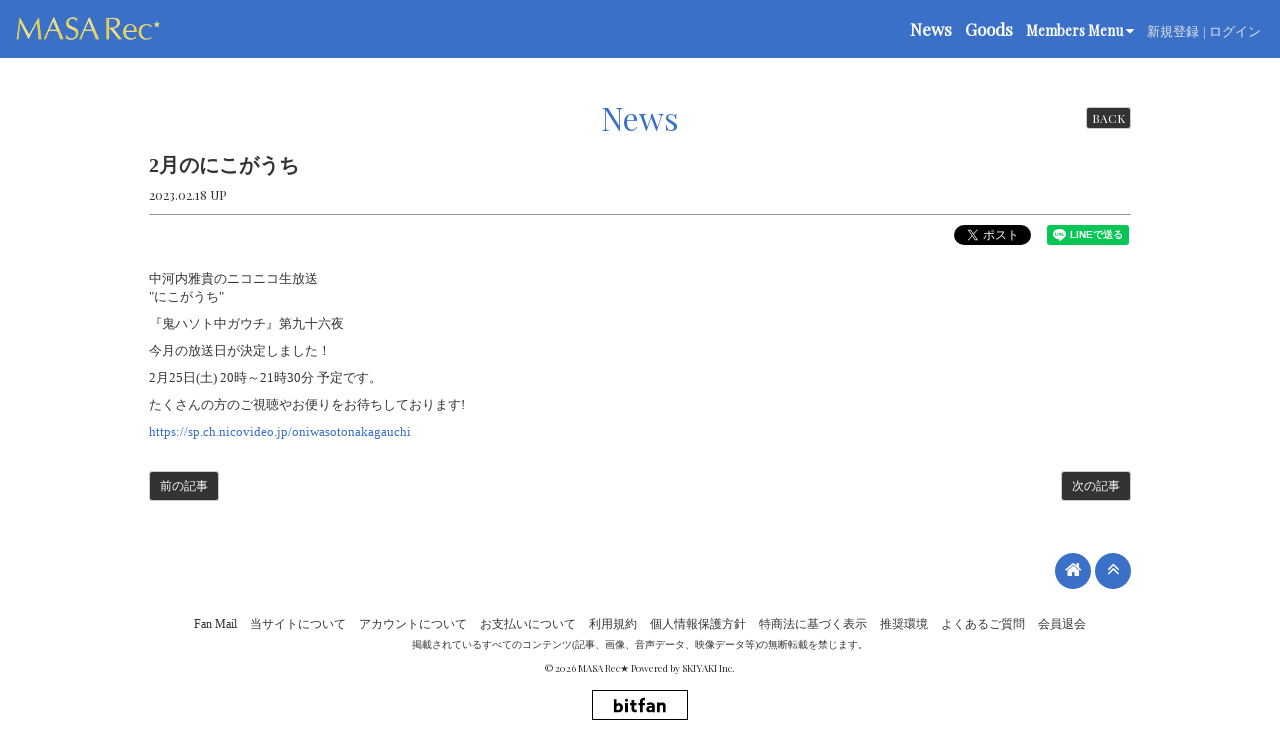

--- FILE ---
content_type: text/html; charset=utf-8
request_url: https://nakagauchi.com/contents/619181
body_size: 6168
content:
<!DOCTYPE html>
<html>
	<head>
		
<link rel="preload" as="script" href="https://www.googletagmanager.com/gtm.js?id=GTM-NVSKMFX">
<script>(function(w,d,s,l,i){w[l]=w[l]||[];w[l].push({'gtm.start':
new Date().getTime(),event:'gtm.js'});var f=d.getElementsByTagName(s)[0],
j=d.createElement(s),dl=l!='dataLayer'?'&l='+l:'';j.async=true;j.src=
'https://www.googletagmanager.com/gtm.js?id='+i+dl;f.parentNode.insertBefore(j,f);
})(window,document,'script','dataLayer','GTM-NVSKMFX');</script>
		<meta charset="utf-8">
		<title>2月のにこがうち | 中河内雅貴 OFFICIAL SITE</title>
		<meta name="pinterest" content="nopin" description="申し訳ございません。ピンを保存することはお断りしております。" />
		<meta name="description" content="カオス・パフォーマーズオフィス所属の俳優 中河内雅貴のオフィシャルサイト。最新情報やスケジュールをお届けします。">
		<meta name="keywords" content="中河内雅貴,俳優,ミュージカル,舞台,テニミュ,仁王雅治">
		<meta name="viewport" content="width=device-width, initial-scale=1.0, minimum-scale=1.0, maximum-scale=1.0, user-scalable=no">
		<meta http-equiv="cleartype" content="on">
		<meta content="authenticity_token" name="csrf-param" />
<meta content="l4/HDRsoQa9Ut8YXDEdbd7B4t5lt2+3zkifz2DXLV7o=" name="csrf-token" />
		<link href="/assets/nakagauchi/favicon-2f8455f5d99f323782d6cef06499c08f.png" rel="shortcut icon" type="image/vnd.microsoft.icon" />
		<link href="/assets/nakagauchi/application-52177148057ff8c58b7fe5c79abc73bb.css" media="all" rel="stylesheet" type="text/css" />
		  <script async src="https://www.googletagmanager.com/gtag/js?id=G-CGZQSG98FF"></script>
  <script>
    window.dataLayer = window.dataLayer || [];
    function gtag(){dataLayer.push(arguments);}
    gtag('js', new Date());

    gtag('config', 'G-CGZQSG98FF');
    gtag('event', 'custom_dimension', {
      'dimension': 'non_member',
      'send_to': 'G-CGZQSG98FF',
    });
  </script>

		<meta property="og:site_name" content="中河内雅貴 OFFICIAL SITE">
<meta property="og:locale" content="ja_JP">
<meta name="twitter:card" content="summary_large_image">
<meta name="twitter:domain" content="nakagauchi.com">
	<meta property="og:type" content="article">
	<meta property="og:url" content="https://nakagauchi.com/contents/619181">
	<meta name="twitter:url" content="https://nakagauchi.com/contents/619181">
		<meta property="og:title" content="2月のにこがうち">
		<meta name="twitter:title" content="2月のにこがうち">
			<meta property="og:description" content="中河内雅貴のニコニコ生放送&amp;quot;にこがうち&amp;quot;『鬼ハソト中ガウチ』第九十六夜今月の放送日が決定しました！2月25日(土)20時～21時30分予定です。たくさんの方のご視聴やお便りをお待ちしております!https://sp.ch.nicovideo.jp/oni...">
			<meta name="twitter:description" content="中河内雅貴のニコニコ生放送&amp;quot;にこがうち&amp;quot;『鬼ハソト中ガウチ』第九十六夜今月の放送日が決定しました！2月25日(土)20時～21時30分予定です。たくさんの方のご視聴やお便りをお待ちしております!https://sp.ch.nicovideo.jp/oni...">


		<meta property="og:image" content="https://nakagauchi.com/assets/nakagauchi/ogp.png">
		<meta property="fb:app_id" content="919347131499458">
		<link rel="apple-touch-icon-precomposed" href="https://nakagauchi.com/assets/nakagauchi/apple-touch-icon.png" type="image/png" />
		<link rel="apple-touch-icon" href="https://nakagauchi.com/assets/nakagauchi/apple-touch-icon.png" />
		
	</head>
	<body id="contents" class="show ">
			<script src="https://www.google.com/recaptcha/api.js" type="text/javascript"></script>

		
<noscript><iframe src="https://www.googletagmanager.com/ns.html?id=GTM-NVSKMFX" height="0" width="0" style="display:none;visibility:hidden"></iframe></noscript>
		
		<header class="header">
	<h1 class="logo pull-left">
		<a href="/"><img alt="Logo" class="img-responsive" src="/assets/nakagauchi/logo-d8efc77e027ae69fc03b24040fe62fe9.png" /></a>
	</h1>
	<a class="btn-menu hidden-lg hidden-md">
		<span class="btn-menu-open btn-menu-icon"><i class="fa fa-bars" aria-hidden="true"></i></span>
		<span class="btn-menu-close btn-menu-icon"><i class="fa fa-times" aria-hidden="true"></i></span>
	</a>
	<ul class="list-inline header-menu-pc hidden-xs hidden-sm pull-right">
	<li><a href="/contents/news"><h2>News</h2></a></li>
	<li><a href="/contents/goods"><h2>Goods</h2></a></li>
	<li class="for-member">
	<div class="for-member-wrap">
		<div class="header-fc-menu-list">
			<a href="#" class="dropdown-trigger-link">
				Members Menu <i class="fa fa-caret-down" aria-hidden="true"></i>
</a>			<div class="header-fc-menu">
				<ul class="header-fc-menu-inner">
					<li><a href="/member/group/photo_gallery"><h2>Photo Gallery</h2></a></li>
					<li><a href="/movies/categories/movie"><h2>Movie</h2></a></li>
					<li><a href="/contents/blog"><h2>Blog</h2></a></li>
					<li><a href="/contents/ticket"><h2>Ticket</h2></a></li>
					<li><a href="/dashboard/mail_magazine_subscriptions/edit"><h2>Mail Magazine</h2></a></li>
					<li><a href="/dashboard/birthday_mail_subscriptions"><h2>Birthday Mail</h2></a></li>
					<li><a href="/contents/groupchat" class="special"><h2>Group Chat</h2></a></li>
					<li><a href="/contents/livestreaming" class="special"><h2>Live Streaming</h2></a></li>
				</ul>
			</div>
		</div>
	</div>
</li>
	<li>
		<ul class="auth-menu list-inline">
				<li><a href="/signup" class="join">新規登録</a></li>
				<li><a href="/signin" class="login"> ログイン</a></li>
		</ul>
	</li>
</ul>
	<nav class="header-menu-sp hidden-lg hidden-md">
		<div class="free-menu-wrapper">
	<ul class="list-unstyled free-menu">
		<li><a href="/">Home</a></li>
		<li><a href="/contents/news">News</a></li>
		<li><a href="/contents/goods">Goods</a></li>
	</ul>
</div>
<div class="member-menu-wrapper text-center">
	<div class="auth-wrapper">
		<h3>Member Menu</h3>
		<ul class="auth-menu list-inline">
				<li><a href="/signup" class="join">新規登録</a></li>
				<li><a href="/signin" class="login"> ログイン</a></li>
		</ul>
	</div>
	<ul class="member-menu list-unstyled">
		<li class="for-member"><a href="/member/group/photo_gallery"><h2>Photo Gallery</h2></a></li>
<li class="for-member"><a href="/movies/categories/movie"><h2>Movie</h2></a></li>
<li class="for-member"><a href="/contents/blog"><h2>Blog</h2></a></li>
<li class="for-member"><a href="/contents/ticket"><h2>Ticket</h2></a></li>
<li class="for-member"><a href="/dashboard/mail_magazine_subscriptions/edit"><h2>Mail Magazine</h2></a></li>
<li class="for-member"><a href="/dashboard/birthday_mail_subscriptions"><h2>Birthday Mail</h2></a></li>
	</ul>
	<ul class="member-menu member-menu-special list-unstyled">
		<li class="for-member"><a href="/contents/groupchat" class="special"><h2>Group Chat</h2></a></li>
		<li class="for-member"><a href="/contents/livestreaming" class="special"><h2>Live Streaming</h2></a></li>
	</ul>
</div>
	</nav>
</header>

			<div class="container">
				
<div class="show-details">
	<div class="corner-title-wrapper">
		<div class="corner-title">
			<h2>News</h2>
		</div>
		<div class="historyback">
	<a class="btn btn-default btn-xs" href="#" onclick="history.back(); return false;">BACK</a>
</div>
	</div>
	<article class="details">
		<div class="title">
			<h3>2月のにこがうち</h3>
		</div>
		<div class="meta">
			<time class="time">2023.02.18 UP</time>
		</div>
		<div class="list-share-btns-wrap ">
	<ul class="list-share-btns social-list list-unstyled justify-end">
		<li class="list-share-btns-item btn-twitter">
			<a href="//twitter.com/share?ref_src=twsrc%5Etfw" class="twitter-share-button" data-text="2月のにこがうち" data-url="https://nakagauchi.com/contents/619181" data-lang="ja" data-show-count="false">Tweet</a>
		</li>
			<li class="list-share-btns-item btn-facebook-share">
				<div class="fb-share-button" data-href="https%3A%2F%2Fnakagauchi.com%2Fcontents%2F619181" data-layout="button" data-size="small"><a target="_blank" href="//www.facebook.com/sharer/sharer.php?u=https%3A%2F%2Fnakagauchi.com%2Fcontents%2F619181&amp;src=sdkpreparse" class="fb-xfbml-parse-ignore">シェア</a></div>
			</li>
			<li class="list-share-btns-item btn-line">
				<div class="line-it-button" data-lang="ja" data-type="share-a" data-url="https://nakagauchi.com/contents/619181" data-color="default" data-size="small" data-count="false" data-ver="3" style="display: none;"></div>
			</li>
	</ul>
</div>


		<div class="body"><p>中河内雅貴のニコニコ生放送<br />
&quot;にこがうち&quot;</p>

<p>『鬼ハソト中ガウチ』第九十六夜</p>

<p>今月の放送日が決定しました！</p>

<p>2月25日(土)&nbsp;20時～21時30分&nbsp;予定です。</p>

<p>たくさんの方のご視聴やお便りをお待ちしております!</p>

<p><a href="https://sp.ch.nicovideo.jp/oniwasotonakagauchi">https://sp.ch.nicovideo.jp/oniwasotonakagauchi</a></p>
</div>
		<div class="next-prev clearfix">
				<div class="btn-next pull-right">
					<a href="/contents/623485" class="btn btn-default btn-sm">次の記事</a>
				</div>
				<div class="btn-prev pull-left">
					<a href="/contents/615352" class="btn btn-default btn-sm">前の記事</a>
				</div>
		</div>
	</article>
</div>

			</div>

		<footer id="footer">
	<div class="container">
		<div class="footer-btns">
			<ul class="list-inline">
				<li><a href="/" class="btn"><i class="fa fa-home" aria-hidden="true"></i></a></li>
				<li><a href="#" class="btn"><i class="fa fa-angle-double-up" aria-hidden="true"></i></a></li>
			</ul>
		</div>
	</div>
	<div class="footer-menu">
		<div class="footer-menu-title visible-xs">
			<h3>SUPPORT MENU</h3>
			<i class="fa fa-angle-down" aria-hidden="true"></i>
		</div>
		<div class="footer-menu-list">
			<ul class="list-inline clearfix">
				<li><a href="/member/pages/fanmail">Fan Mail</a></li>
				<li><a href="/about/membership">当サイトについて</a></li>
				<li><a href="/about/account">アカウントについて</a></li>
				<li><a href="/about/payment">お支払いについて</a></li>
				<li><a href="/about/terms">利用規約</a></li>
				<li><a href="/about/privacy">個人情報保護方針</a></li>
				<li><a href="/about/law">特商法に基づく表示</a></li>
				<li><a href="/about/environment">推奨環境</a></li>
				<li><a href="/help">よくあるご質問</a></li>
				<li><a href="/dashboard/status">会員退会</a></li>
			</ul>
		</div>
	</div>
	<div class="container text-center footer-text">
		<p>掲載されているすべてのコンテンツ<br class="visible-xs">(記事、画像、音声データ、映像データ等)の無断転載を禁じます。</p>
		<p class="copyright">&copy; 2026 MASA Rec★ Powered by <a href="http://skiyaki.com">SKIYAKI Inc.</a></p>
		<div class="bitfan-link-btn">
	<a href="https://bitfan.id/" class="btn-bitfan" rel="noopener" target="_blank">
		<svg id="logo-bitfan" class="logo-bitfan" xmlns="http://www.w3.org/2000/svg" width="52.481" height="14.45" viewBox="0 0 52.481 14.45">
			<title>Bitfan</title>
			<g transform="translate(-92.791 519.698)">
				<path class="logo-bitfan-path01" d="M92.791-503.425V-516.2a.13.13,0,0,1,.128-.127h2.558a.128.128,0,0,1,.128.128v4.505a3.85,3.85,0,0,1,1.065-.532,4.062,4.062,0,0,1,1.339-.235,3.771,3.771,0,0,1,2.217.636,4.075,4.075,0,0,1,1.387,1.681,5.453,5.453,0,0,1,.479,2.3,4.658,4.658,0,0,1-.626,2.435,3.857,3.857,0,0,1-1.827,1.788,7.554,7.554,0,0,1-2.9.322H92.92A.12.12,0,0,1,92.791-503.425Zm2.814-4.73v2.641c.159.005.529.005.529.005h.78a2.572,2.572,0,0,0,1.72-.533,2.293,2.293,0,0,0,.625-1.7,3.284,3.284,0,0,0-.186-1.094,1.994,1.994,0,0,0-.586-.87,1.555,1.555,0,0,0-1.045-.342,1.739,1.739,0,0,0-1.387.518A2.028,2.028,0,0,0,95.6-508.156Z" transform="translate(0 -1.964)"/>
				<path class="logo-bitfan-path01" d="M196.937-498.856v-9.5a.128.128,0,0,1,.128-.128H199.6a.128.128,0,0,1,.128.13l0,.7a5.631,5.631,0,0,1,1.182-.587,5.1,5.1,0,0,1,1.515-.243,3.38,3.38,0,0,1,2.5.938,3.766,3.766,0,0,1,.938,2.775v5.918a.128.128,0,0,1-.128.128H203.18a.128.128,0,0,1-.128-.128v-5.335a1.921,1.921,0,0,0-.382-1.22,1.529,1.529,0,0,0-1.13-.5,1.627,1.627,0,0,0-1.325.551,1.889,1.889,0,0,0-.485,1.33v5.175a.128.128,0,0,1-.128.128h-2.538A.128.128,0,0,1,196.937-498.856Z" transform="translate(-60.594 -6.523)"/>
				<g transform="translate(104.124 -518.768)">
					<path class="logo-bitfan-path01" d="M120.124-498.032v-8.909a.129.129,0,0,1,.129-.129h2.556a.129.129,0,0,1,.128.129v8.909a.128.128,0,0,1-.128.128h-2.556A.129.129,0,0,1,120.124-498.032Z" transform="translate(-120.027 511.421)"/>
					<path class="logo-bitfan-path01" d="M121.392-517.475h0a1.5,1.5,0,0,0-1.5,1.5,1.5,1.5,0,0,0,1.5,1.5h0a1.5,1.5,0,0,0,1.5-1.5A1.5,1.5,0,0,0,121.392-517.475Z" transform="translate(-119.891 517.475)"/>
				</g>
				<path class="logo-bitfan-path01" d="M177.269-498.882l0-.666a4.233,4.233,0,0,1-2.783.8,4.208,4.208,0,0,1-1.362-.245,2.675,2.675,0,0,1-1.224-.872,2.657,2.657,0,0,1-.509-1.724,2.952,2.952,0,0,1,.558-1.823,3.436,3.436,0,0,1,1.518-1.127,5.785,5.785,0,0,1,2.155-.382c.326,0,.657.007.989.02a4.072,4.072,0,0,1,.657.059v-.2a1.067,1.067,0,0,0-.539-1.009,2.446,2.446,0,0,0-1.224-.3,4.446,4.446,0,0,0-1.548.235,5.2,5.2,0,0,0-.951.46.13.13,0,0,1-.178-.036l-1.017-1.517a.129.129,0,0,1,.028-.176,6.3,6.3,0,0,1,1.451-.759,7.322,7.322,0,0,1,2.606-.382,3.932,3.932,0,0,1,3.1,1.127,4.4,4.4,0,0,1,1,3.028v5.492a.13.13,0,0,1-.13.13H177.4A.129.129,0,0,1,177.269-498.882Zm0-3.455v-.745c-.066-.013-.189-.029-.373-.049a5.915,5.915,0,0,0-.627-.03,3.09,3.09,0,0,0-1.666.333,1.074,1.074,0,0,0-.49.941q0,1.137,1.372,1.137a2.019,2.019,0,0,0,1.224-.412A1.372,1.372,0,0,0,177.267-502.337Z" transform="translate(-45.73 -6.498)"/>
				<path class="logo-bitfan-path01" d="M158.821-514.417h-2.039V-515.7l0-.284a1.289,1.289,0,0,1,.352-.943,1.228,1.228,0,0,1,.934-.377l.751,0a.13.13,0,0,0,.13-.13v-2.137a.13.13,0,0,0-.13-.13h-1.084a4.212,4.212,0,0,0-1.8.4,3.389,3.389,0,0,0-1.407,1.221,3.773,3.773,0,0,0-.547,2.131v.4h0v1.132h-1.356a.129.129,0,0,0-.129.129v1.95a.129.129,0,0,0,.129.13h1.356v6.828a.129.129,0,0,0,.129.129h2.535a.129.129,0,0,0,.129-.129v-6.828h2.039a.13.13,0,0,0,.13-.129v-1.95A.13.13,0,0,0,158.821-514.417Z" transform="translate(-34.742)"/>
				<path class="logo-bitfan-path01" d="M138.7-504.387a.13.13,0,0,0-.13-.13h-1.181a.957.957,0,0,1-.83-.361,1.363,1.363,0,0,1-.264-.913v-3.276h2.235a.13.13,0,0,0,.129-.129v-1.95a.13.13,0,0,0-.13-.13H136.3v-2.88a.129.129,0,0,0-.13-.129h-2.555a.129.129,0,0,0-.129.129v2.88h-1.317a.129.129,0,0,0-.129.13v1.95a.129.129,0,0,0,.129.129h1.317v3.12a5.659,5.659,0,0,0,.322,1.994,2.671,2.671,0,0,0,1.084,1.349,3.806,3.806,0,0,0,2.071.489h1.611a.13.13,0,0,0,.13-.13Z" transform="translate(-22.835 -3.149)"/>
			</g>
		</svg>

</a></div>
	</div>
</footer>

		<script type="text/javascript" defer="defer" src="https://extend.vimeocdn.com/ga/26829128.js"></script>

		<!-- site_code=nakagauchi -->
		<div id="fb-root"></div>

		<script src="/assets/nakagauchi/application-c79109e70adca30a25abcdac7ee80dde.js" type="text/javascript"></script>
		<script src="/assets/app/application_select_payment_type_form-47814d8c24b71831ca96a6510e21ddd9.js" type="text/javascript"></script>
		<script src="https://ajaxzip3.github.io/ajaxzip3.js" charset="UTF-8"></script>

		<script async src="//platform.twitter.com/widgets.js" charset="utf-8"></script>
		<script src="https://d.line-scdn.net/r/web/social-plugin/js/thirdparty/loader.min.js" async="async" defer="defer"></script>
		
<div id="fb-root"></div>
<script async defer crossorigin="anonymous" src="//connect.facebook.net/ja_JP/sdk.js#xfbml=1&version=v24.0&appId=919347131499458"></script>
		

	</body>
</html>


--- FILE ---
content_type: text/css
request_url: https://nakagauchi.com/assets/nakagauchi/application-52177148057ff8c58b7fe5c79abc73bb.css
body_size: 66947
content:
@charset "UTF-8";/*!
 *  Font Awesome 4.5.0 by @davegandy - http://fontawesome.io - @fontawesome
 *  License - http://fontawesome.io/license (Font: SIL OFL 1.1, CSS: MIT License)
 */@import url("//use.fontawesome.com/releases/v5.4.1/css/all.css");@import url("//fonts.googleapis.com/css?family=Playfair+Display");@font-face{font-family:'FontAwesome';src:url("/assets/fontawesome-webfont-9e29af4203d997edcb50b93173af2062.eot?v=4.5.0");src:url("/assets/fontawesome-webfont-9e29af4203d997edcb50b93173af2062.eot?#iefix&v=4.5.0") format("embedded-opentype"),url("/assets/fontawesome-webfont-d772b0eecbf47725c050bf820b4f34c1.woff2?v=4.5.0") format("woff2"),url("/assets/fontawesome-webfont-1d1a4a1a1482c78e33164b8d3f70687f.woff?v=4.5.0") format("woff"),url("/assets/fontawesome-webfont-56ec9dad9f7ebf7f949d6a52a544497b.ttf?v=4.5.0") format("truetype"),url("/assets/fontawesome-webfont-a9adc1361fc864e2dcebbdb6362cef82.svg?v=4.5.0#fontawesomeregular") format("svg");font-weight:normal;font-style:normal}.fa{display:inline-block;font:normal normal normal 14px/1 FontAwesome;font-size:inherit;text-rendering:auto;-webkit-font-smoothing:antialiased;-moz-osx-font-smoothing:grayscale}.fa-lg{font-size:1.33333333em;line-height:0.75em;vertical-align:-15%}.fa-2x{font-size:2em}.fa-3x{font-size:3em}.fa-4x{font-size:4em}.fa-5x{font-size:5em}.fa-fw{width:1.28571429em;text-align:center}.fa-ul{padding-left:0;margin-left:2.14285714em;list-style-type:none}.fa-ul>li{position:relative}.fa-li{position:absolute;left:-2.14285714em;width:2.14285714em;top:0.14285714em;text-align:center}.fa-li.fa-lg{left:-1.85714286em}.fa-border{padding:.2em .25em .15em;border:solid 0.08em #eeeeee;border-radius:.1em}.fa-pull-left{float:left}.fa-pull-right{float:right}.fa.fa-pull-left{margin-right:.3em}.fa.fa-pull-right{margin-left:.3em}.pull-right{float:right}.pull-left{float:left}.fa.pull-left{margin-right:.3em}.fa.pull-right{margin-left:.3em}.fa-spin{-webkit-animation:fa-spin 2s infinite linear;animation:fa-spin 2s infinite linear}.fa-pulse{-webkit-animation:fa-spin 1s infinite steps(8);animation:fa-spin 1s infinite steps(8)}@-webkit-keyframes fa-spin{0%{-webkit-transform:rotate(0deg);transform:rotate(0deg)}100%{-webkit-transform:rotate(359deg);transform:rotate(359deg)}}@keyframes fa-spin{0%{-webkit-transform:rotate(0deg);transform:rotate(0deg)}100%{-webkit-transform:rotate(359deg);transform:rotate(359deg)}}.fa-rotate-90{filter:progid:DXImageTransform.Microsoft.BasicImage(rotation=1);-webkit-transform:rotate(90deg);-ms-transform:rotate(90deg);transform:rotate(90deg)}.fa-rotate-180{filter:progid:DXImageTransform.Microsoft.BasicImage(rotation=2);-webkit-transform:rotate(180deg);-ms-transform:rotate(180deg);transform:rotate(180deg)}.fa-rotate-270{filter:progid:DXImageTransform.Microsoft.BasicImage(rotation=3);-webkit-transform:rotate(270deg);-ms-transform:rotate(270deg);transform:rotate(270deg)}.fa-flip-horizontal{filter:progid:DXImageTransform.Microsoft.BasicImage(rotation=0, mirror=1);-webkit-transform:scale(-1, 1);-ms-transform:scale(-1, 1);transform:scale(-1, 1)}.fa-flip-vertical{filter:progid:DXImageTransform.Microsoft.BasicImage(rotation=2, mirror=1);-webkit-transform:scale(1, -1);-ms-transform:scale(1, -1);transform:scale(1, -1)}:root .fa-rotate-90,:root .fa-rotate-180,:root .fa-rotate-270,:root .fa-flip-horizontal,:root .fa-flip-vertical{filter:none}.fa-stack{position:relative;display:inline-block;width:2em;height:2em;line-height:2em;vertical-align:middle}.fa-stack-1x,.fa-stack-2x{position:absolute;left:0;width:100%;text-align:center}.fa-stack-1x{line-height:inherit}.fa-stack-2x{font-size:2em}.fa-inverse{color:#ffffff}.fa-glass:before{content:"\f000"}.fa-music:before{content:"\f001"}.fa-search:before{content:"\f002"}.fa-envelope-o:before{content:"\f003"}.fa-heart:before{content:"\f004"}.fa-star:before{content:"\f005"}.fa-star-o:before{content:"\f006"}.fa-user:before{content:"\f007"}.fa-film:before{content:"\f008"}.fa-th-large:before{content:"\f009"}.fa-th:before{content:"\f00a"}.fa-th-list:before{content:"\f00b"}.fa-check:before{content:"\f00c"}.fa-remove:before,.fa-close:before,.fa-times:before{content:"\f00d"}.fa-search-plus:before{content:"\f00e"}.fa-search-minus:before{content:"\f010"}.fa-power-off:before{content:"\f011"}.fa-signal:before{content:"\f012"}.fa-gear:before,.fa-cog:before{content:"\f013"}.fa-trash-o:before{content:"\f014"}.fa-home:before{content:"\f015"}.fa-file-o:before{content:"\f016"}.fa-clock-o:before{content:"\f017"}.fa-road:before{content:"\f018"}.fa-download:before{content:"\f019"}.fa-arrow-circle-o-down:before{content:"\f01a"}.fa-arrow-circle-o-up:before{content:"\f01b"}.fa-inbox:before{content:"\f01c"}.fa-play-circle-o:before{content:"\f01d"}.fa-rotate-right:before,.fa-repeat:before{content:"\f01e"}.fa-refresh:before{content:"\f021"}.fa-list-alt:before{content:"\f022"}.fa-lock:before{content:"\f023"}.fa-flag:before{content:"\f024"}.fa-headphones:before{content:"\f025"}.fa-volume-off:before{content:"\f026"}.fa-volume-down:before{content:"\f027"}.fa-volume-up:before{content:"\f028"}.fa-qrcode:before{content:"\f029"}.fa-barcode:before{content:"\f02a"}.fa-tag:before{content:"\f02b"}.fa-tags:before{content:"\f02c"}.fa-book:before{content:"\f02d"}.fa-bookmark:before{content:"\f02e"}.fa-print:before{content:"\f02f"}.fa-camera:before{content:"\f030"}.fa-font:before{content:"\f031"}.fa-bold:before{content:"\f032"}.fa-italic:before{content:"\f033"}.fa-text-height:before{content:"\f034"}.fa-text-width:before{content:"\f035"}.fa-align-left:before{content:"\f036"}.fa-align-center:before{content:"\f037"}.fa-align-right:before{content:"\f038"}.fa-align-justify:before{content:"\f039"}.fa-list:before{content:"\f03a"}.fa-dedent:before,.fa-outdent:before{content:"\f03b"}.fa-indent:before{content:"\f03c"}.fa-video-camera:before{content:"\f03d"}.fa-photo:before,.fa-image:before,.fa-picture-o:before{content:"\f03e"}.fa-pencil:before{content:"\f040"}.fa-map-marker:before{content:"\f041"}.fa-adjust:before{content:"\f042"}.fa-tint:before{content:"\f043"}.fa-edit:before,.fa-pencil-square-o:before{content:"\f044"}.fa-share-square-o:before{content:"\f045"}.fa-check-square-o:before{content:"\f046"}.fa-arrows:before{content:"\f047"}.fa-step-backward:before{content:"\f048"}.fa-fast-backward:before{content:"\f049"}.fa-backward:before{content:"\f04a"}.fa-play:before{content:"\f04b"}.fa-pause:before{content:"\f04c"}.fa-stop:before{content:"\f04d"}.fa-forward:before{content:"\f04e"}.fa-fast-forward:before{content:"\f050"}.fa-step-forward:before{content:"\f051"}.fa-eject:before{content:"\f052"}.fa-chevron-left:before{content:"\f053"}.fa-chevron-right:before{content:"\f054"}.fa-plus-circle:before{content:"\f055"}.fa-minus-circle:before{content:"\f056"}.fa-times-circle:before{content:"\f057"}.fa-check-circle:before{content:"\f058"}.fa-question-circle:before{content:"\f059"}.fa-info-circle:before{content:"\f05a"}.fa-crosshairs:before{content:"\f05b"}.fa-times-circle-o:before{content:"\f05c"}.fa-check-circle-o:before{content:"\f05d"}.fa-ban:before{content:"\f05e"}.fa-arrow-left:before{content:"\f060"}.fa-arrow-right:before{content:"\f061"}.fa-arrow-up:before{content:"\f062"}.fa-arrow-down:before{content:"\f063"}.fa-mail-forward:before,.fa-share:before{content:"\f064"}.fa-expand:before{content:"\f065"}.fa-compress:before{content:"\f066"}.fa-plus:before{content:"\f067"}.fa-minus:before{content:"\f068"}.fa-asterisk:before{content:"\f069"}.fa-exclamation-circle:before{content:"\f06a"}.fa-gift:before{content:"\f06b"}.fa-leaf:before{content:"\f06c"}.fa-fire:before{content:"\f06d"}.fa-eye:before{content:"\f06e"}.fa-eye-slash:before{content:"\f070"}.fa-warning:before,.fa-exclamation-triangle:before{content:"\f071"}.fa-plane:before{content:"\f072"}.fa-calendar:before{content:"\f073"}.fa-random:before{content:"\f074"}.fa-comment:before{content:"\f075"}.fa-magnet:before{content:"\f076"}.fa-chevron-up:before{content:"\f077"}.fa-chevron-down:before{content:"\f078"}.fa-retweet:before{content:"\f079"}.fa-shopping-cart:before{content:"\f07a"}.fa-folder:before{content:"\f07b"}.fa-folder-open:before{content:"\f07c"}.fa-arrows-v:before{content:"\f07d"}.fa-arrows-h:before{content:"\f07e"}.fa-bar-chart-o:before,.fa-bar-chart:before{content:"\f080"}.fa-twitter-square:before{content:"\f081"}.fa-facebook-square:before{content:"\f082"}.fa-camera-retro:before{content:"\f083"}.fa-key:before{content:"\f084"}.fa-gears:before,.fa-cogs:before{content:"\f085"}.fa-comments:before{content:"\f086"}.fa-thumbs-o-up:before{content:"\f087"}.fa-thumbs-o-down:before{content:"\f088"}.fa-star-half:before{content:"\f089"}.fa-heart-o:before{content:"\f08a"}.fa-sign-out:before{content:"\f08b"}.fa-linkedin-square:before{content:"\f08c"}.fa-thumb-tack:before{content:"\f08d"}.fa-external-link:before{content:"\f08e"}.fa-sign-in:before{content:"\f090"}.fa-trophy:before{content:"\f091"}.fa-github-square:before{content:"\f092"}.fa-upload:before{content:"\f093"}.fa-lemon-o:before{content:"\f094"}.fa-phone:before{content:"\f095"}.fa-square-o:before{content:"\f096"}.fa-bookmark-o:before{content:"\f097"}.fa-phone-square:before{content:"\f098"}.fa-twitter:before{content:"\f099"}.fa-facebook-f:before,.fa-facebook:before{content:"\f09a"}.fa-github:before{content:"\f09b"}.fa-unlock:before{content:"\f09c"}.fa-credit-card:before{content:"\f09d"}.fa-feed:before,.fa-rss:before{content:"\f09e"}.fa-hdd-o:before{content:"\f0a0"}.fa-bullhorn:before{content:"\f0a1"}.fa-bell:before{content:"\f0f3"}.fa-certificate:before{content:"\f0a3"}.fa-hand-o-right:before{content:"\f0a4"}.fa-hand-o-left:before{content:"\f0a5"}.fa-hand-o-up:before{content:"\f0a6"}.fa-hand-o-down:before{content:"\f0a7"}.fa-arrow-circle-left:before{content:"\f0a8"}.fa-arrow-circle-right:before{content:"\f0a9"}.fa-arrow-circle-up:before{content:"\f0aa"}.fa-arrow-circle-down:before{content:"\f0ab"}.fa-globe:before{content:"\f0ac"}.fa-wrench:before{content:"\f0ad"}.fa-tasks:before{content:"\f0ae"}.fa-filter:before{content:"\f0b0"}.fa-briefcase:before{content:"\f0b1"}.fa-arrows-alt:before{content:"\f0b2"}.fa-group:before,.fa-users:before{content:"\f0c0"}.fa-chain:before,.fa-link:before{content:"\f0c1"}.fa-cloud:before{content:"\f0c2"}.fa-flask:before{content:"\f0c3"}.fa-cut:before,.fa-scissors:before{content:"\f0c4"}.fa-copy:before,.fa-files-o:before{content:"\f0c5"}.fa-paperclip:before{content:"\f0c6"}.fa-save:before,.fa-floppy-o:before{content:"\f0c7"}.fa-square:before{content:"\f0c8"}.fa-navicon:before,.fa-reorder:before,.fa-bars:before{content:"\f0c9"}.fa-list-ul:before{content:"\f0ca"}.fa-list-ol:before{content:"\f0cb"}.fa-strikethrough:before{content:"\f0cc"}.fa-underline:before{content:"\f0cd"}.fa-table:before{content:"\f0ce"}.fa-magic:before{content:"\f0d0"}.fa-truck:before{content:"\f0d1"}.fa-pinterest:before{content:"\f0d2"}.fa-pinterest-square:before{content:"\f0d3"}.fa-google-plus-square:before{content:"\f0d4"}.fa-google-plus:before{content:"\f0d5"}.fa-money:before{content:"\f0d6"}.fa-caret-down:before{content:"\f0d7"}.fa-caret-up:before{content:"\f0d8"}.fa-caret-left:before{content:"\f0d9"}.fa-caret-right:before{content:"\f0da"}.fa-columns:before{content:"\f0db"}.fa-unsorted:before,.fa-sort:before{content:"\f0dc"}.fa-sort-down:before,.fa-sort-desc:before{content:"\f0dd"}.fa-sort-up:before,.fa-sort-asc:before{content:"\f0de"}.fa-envelope:before{content:"\f0e0"}.fa-linkedin:before{content:"\f0e1"}.fa-rotate-left:before,.fa-undo:before{content:"\f0e2"}.fa-legal:before,.fa-gavel:before{content:"\f0e3"}.fa-dashboard:before,.fa-tachometer:before{content:"\f0e4"}.fa-comment-o:before{content:"\f0e5"}.fa-comments-o:before{content:"\f0e6"}.fa-flash:before,.fa-bolt:before{content:"\f0e7"}.fa-sitemap:before{content:"\f0e8"}.fa-umbrella:before{content:"\f0e9"}.fa-paste:before,.fa-clipboard:before{content:"\f0ea"}.fa-lightbulb-o:before{content:"\f0eb"}.fa-exchange:before{content:"\f0ec"}.fa-cloud-download:before{content:"\f0ed"}.fa-cloud-upload:before{content:"\f0ee"}.fa-user-md:before{content:"\f0f0"}.fa-stethoscope:before{content:"\f0f1"}.fa-suitcase:before{content:"\f0f2"}.fa-bell-o:before{content:"\f0a2"}.fa-coffee:before{content:"\f0f4"}.fa-cutlery:before{content:"\f0f5"}.fa-file-text-o:before{content:"\f0f6"}.fa-building-o:before{content:"\f0f7"}.fa-hospital-o:before{content:"\f0f8"}.fa-ambulance:before{content:"\f0f9"}.fa-medkit:before{content:"\f0fa"}.fa-fighter-jet:before{content:"\f0fb"}.fa-beer:before{content:"\f0fc"}.fa-h-square:before{content:"\f0fd"}.fa-plus-square:before{content:"\f0fe"}.fa-angle-double-left:before{content:"\f100"}.fa-angle-double-right:before{content:"\f101"}.fa-angle-double-up:before{content:"\f102"}.fa-angle-double-down:before{content:"\f103"}.fa-angle-left:before{content:"\f104"}.fa-angle-right:before{content:"\f105"}.fa-angle-up:before{content:"\f106"}.fa-angle-down:before{content:"\f107"}.fa-desktop:before{content:"\f108"}.fa-laptop:before{content:"\f109"}.fa-tablet:before{content:"\f10a"}.fa-mobile-phone:before,.fa-mobile:before{content:"\f10b"}.fa-circle-o:before{content:"\f10c"}.fa-quote-left:before{content:"\f10d"}.fa-quote-right:before{content:"\f10e"}.fa-spinner:before{content:"\f110"}.fa-circle:before{content:"\f111"}.fa-mail-reply:before,.fa-reply:before{content:"\f112"}.fa-github-alt:before{content:"\f113"}.fa-folder-o:before{content:"\f114"}.fa-folder-open-o:before{content:"\f115"}.fa-smile-o:before{content:"\f118"}.fa-frown-o:before{content:"\f119"}.fa-meh-o:before{content:"\f11a"}.fa-gamepad:before{content:"\f11b"}.fa-keyboard-o:before{content:"\f11c"}.fa-flag-o:before{content:"\f11d"}.fa-flag-checkered:before{content:"\f11e"}.fa-terminal:before{content:"\f120"}.fa-code:before{content:"\f121"}.fa-mail-reply-all:before,.fa-reply-all:before{content:"\f122"}.fa-star-half-empty:before,.fa-star-half-full:before,.fa-star-half-o:before{content:"\f123"}.fa-location-arrow:before{content:"\f124"}.fa-crop:before{content:"\f125"}.fa-code-fork:before{content:"\f126"}.fa-unlink:before,.fa-chain-broken:before{content:"\f127"}.fa-question:before{content:"\f128"}.fa-info:before{content:"\f129"}.fa-exclamation:before{content:"\f12a"}.fa-superscript:before{content:"\f12b"}.fa-subscript:before{content:"\f12c"}.fa-eraser:before{content:"\f12d"}.fa-puzzle-piece:before{content:"\f12e"}.fa-microphone:before{content:"\f130"}.fa-microphone-slash:before{content:"\f131"}.fa-shield:before{content:"\f132"}.fa-calendar-o:before{content:"\f133"}.fa-fire-extinguisher:before{content:"\f134"}.fa-rocket:before{content:"\f135"}.fa-maxcdn:before{content:"\f136"}.fa-chevron-circle-left:before{content:"\f137"}.fa-chevron-circle-right:before{content:"\f138"}.fa-chevron-circle-up:before{content:"\f139"}.fa-chevron-circle-down:before{content:"\f13a"}.fa-html5:before{content:"\f13b"}.fa-css3:before{content:"\f13c"}.fa-anchor:before{content:"\f13d"}.fa-unlock-alt:before{content:"\f13e"}.fa-bullseye:before{content:"\f140"}.fa-ellipsis-h:before{content:"\f141"}.fa-ellipsis-v:before{content:"\f142"}.fa-rss-square:before{content:"\f143"}.fa-play-circle:before{content:"\f144"}.fa-ticket:before{content:"\f145"}.fa-minus-square:before{content:"\f146"}.fa-minus-square-o:before{content:"\f147"}.fa-level-up:before{content:"\f148"}.fa-level-down:before{content:"\f149"}.fa-check-square:before{content:"\f14a"}.fa-pencil-square:before{content:"\f14b"}.fa-external-link-square:before{content:"\f14c"}.fa-share-square:before{content:"\f14d"}.fa-compass:before{content:"\f14e"}.fa-toggle-down:before,.fa-caret-square-o-down:before{content:"\f150"}.fa-toggle-up:before,.fa-caret-square-o-up:before{content:"\f151"}.fa-toggle-right:before,.fa-caret-square-o-right:before{content:"\f152"}.fa-euro:before,.fa-eur:before{content:"\f153"}.fa-gbp:before{content:"\f154"}.fa-dollar:before,.fa-usd:before{content:"\f155"}.fa-rupee:before,.fa-inr:before{content:"\f156"}.fa-cny:before,.fa-rmb:before,.fa-yen:before,.fa-jpy:before{content:"\f157"}.fa-ruble:before,.fa-rouble:before,.fa-rub:before{content:"\f158"}.fa-won:before,.fa-krw:before{content:"\f159"}.fa-bitcoin:before,.fa-btc:before{content:"\f15a"}.fa-file:before{content:"\f15b"}.fa-file-text:before{content:"\f15c"}.fa-sort-alpha-asc:before{content:"\f15d"}.fa-sort-alpha-desc:before{content:"\f15e"}.fa-sort-amount-asc:before{content:"\f160"}.fa-sort-amount-desc:before{content:"\f161"}.fa-sort-numeric-asc:before{content:"\f162"}.fa-sort-numeric-desc:before{content:"\f163"}.fa-thumbs-up:before{content:"\f164"}.fa-thumbs-down:before{content:"\f165"}.fa-youtube-square:before{content:"\f166"}.fa-youtube:before{content:"\f167"}.fa-xing:before{content:"\f168"}.fa-xing-square:before{content:"\f169"}.fa-youtube-play:before{content:"\f16a"}.fa-dropbox:before{content:"\f16b"}.fa-stack-overflow:before{content:"\f16c"}.fa-instagram:before{content:"\f16d"}.fa-flickr:before{content:"\f16e"}.fa-adn:before{content:"\f170"}.fa-bitbucket:before{content:"\f171"}.fa-bitbucket-square:before{content:"\f172"}.fa-tumblr:before{content:"\f173"}.fa-tumblr-square:before{content:"\f174"}.fa-long-arrow-down:before{content:"\f175"}.fa-long-arrow-up:before{content:"\f176"}.fa-long-arrow-left:before{content:"\f177"}.fa-long-arrow-right:before{content:"\f178"}.fa-apple:before{content:"\f179"}.fa-windows:before{content:"\f17a"}.fa-android:before{content:"\f17b"}.fa-linux:before{content:"\f17c"}.fa-dribbble:before{content:"\f17d"}.fa-skype:before{content:"\f17e"}.fa-foursquare:before{content:"\f180"}.fa-trello:before{content:"\f181"}.fa-female:before{content:"\f182"}.fa-male:before{content:"\f183"}.fa-gittip:before,.fa-gratipay:before{content:"\f184"}.fa-sun-o:before{content:"\f185"}.fa-moon-o:before{content:"\f186"}.fa-archive:before{content:"\f187"}.fa-bug:before{content:"\f188"}.fa-vk:before{content:"\f189"}.fa-weibo:before{content:"\f18a"}.fa-renren:before{content:"\f18b"}.fa-pagelines:before{content:"\f18c"}.fa-stack-exchange:before{content:"\f18d"}.fa-arrow-circle-o-right:before{content:"\f18e"}.fa-arrow-circle-o-left:before{content:"\f190"}.fa-toggle-left:before,.fa-caret-square-o-left:before{content:"\f191"}.fa-dot-circle-o:before{content:"\f192"}.fa-wheelchair:before{content:"\f193"}.fa-vimeo-square:before{content:"\f194"}.fa-turkish-lira:before,.fa-try:before{content:"\f195"}.fa-plus-square-o:before{content:"\f196"}.fa-space-shuttle:before{content:"\f197"}.fa-slack:before{content:"\f198"}.fa-envelope-square:before{content:"\f199"}.fa-wordpress:before{content:"\f19a"}.fa-openid:before{content:"\f19b"}.fa-institution:before,.fa-bank:before,.fa-university:before{content:"\f19c"}.fa-mortar-board:before,.fa-graduation-cap:before{content:"\f19d"}.fa-yahoo:before{content:"\f19e"}.fa-google:before{content:"\f1a0"}.fa-reddit:before{content:"\f1a1"}.fa-reddit-square:before{content:"\f1a2"}.fa-stumbleupon-circle:before{content:"\f1a3"}.fa-stumbleupon:before{content:"\f1a4"}.fa-delicious:before{content:"\f1a5"}.fa-digg:before{content:"\f1a6"}.fa-pied-piper:before{content:"\f1a7"}.fa-pied-piper-alt:before{content:"\f1a8"}.fa-drupal:before{content:"\f1a9"}.fa-joomla:before{content:"\f1aa"}.fa-language:before{content:"\f1ab"}.fa-fax:before{content:"\f1ac"}.fa-building:before{content:"\f1ad"}.fa-child:before{content:"\f1ae"}.fa-paw:before{content:"\f1b0"}.fa-spoon:before{content:"\f1b1"}.fa-cube:before{content:"\f1b2"}.fa-cubes:before{content:"\f1b3"}.fa-behance:before{content:"\f1b4"}.fa-behance-square:before{content:"\f1b5"}.fa-steam:before{content:"\f1b6"}.fa-steam-square:before{content:"\f1b7"}.fa-recycle:before{content:"\f1b8"}.fa-automobile:before,.fa-car:before{content:"\f1b9"}.fa-cab:before,.fa-taxi:before{content:"\f1ba"}.fa-tree:before{content:"\f1bb"}.fa-spotify:before{content:"\f1bc"}.fa-deviantart:before{content:"\f1bd"}.fa-soundcloud:before{content:"\f1be"}.fa-database:before{content:"\f1c0"}.fa-file-pdf-o:before{content:"\f1c1"}.fa-file-word-o:before{content:"\f1c2"}.fa-file-excel-o:before{content:"\f1c3"}.fa-file-powerpoint-o:before{content:"\f1c4"}.fa-file-photo-o:before,.fa-file-picture-o:before,.fa-file-image-o:before{content:"\f1c5"}.fa-file-zip-o:before,.fa-file-archive-o:before{content:"\f1c6"}.fa-file-sound-o:before,.fa-file-audio-o:before{content:"\f1c7"}.fa-file-movie-o:before,.fa-file-video-o:before{content:"\f1c8"}.fa-file-code-o:before{content:"\f1c9"}.fa-vine:before{content:"\f1ca"}.fa-codepen:before{content:"\f1cb"}.fa-jsfiddle:before{content:"\f1cc"}.fa-life-bouy:before,.fa-life-buoy:before,.fa-life-saver:before,.fa-support:before,.fa-life-ring:before{content:"\f1cd"}.fa-circle-o-notch:before{content:"\f1ce"}.fa-ra:before,.fa-rebel:before{content:"\f1d0"}.fa-ge:before,.fa-empire:before{content:"\f1d1"}.fa-git-square:before{content:"\f1d2"}.fa-git:before{content:"\f1d3"}.fa-y-combinator-square:before,.fa-yc-square:before,.fa-hacker-news:before{content:"\f1d4"}.fa-tencent-weibo:before{content:"\f1d5"}.fa-qq:before{content:"\f1d6"}.fa-wechat:before,.fa-weixin:before{content:"\f1d7"}.fa-send:before,.fa-paper-plane:before{content:"\f1d8"}.fa-send-o:before,.fa-paper-plane-o:before{content:"\f1d9"}.fa-history:before{content:"\f1da"}.fa-circle-thin:before{content:"\f1db"}.fa-header:before{content:"\f1dc"}.fa-paragraph:before{content:"\f1dd"}.fa-sliders:before{content:"\f1de"}.fa-share-alt:before{content:"\f1e0"}.fa-share-alt-square:before{content:"\f1e1"}.fa-bomb:before{content:"\f1e2"}.fa-soccer-ball-o:before,.fa-futbol-o:before{content:"\f1e3"}.fa-tty:before{content:"\f1e4"}.fa-binoculars:before{content:"\f1e5"}.fa-plug:before{content:"\f1e6"}.fa-slideshare:before{content:"\f1e7"}.fa-twitch:before{content:"\f1e8"}.fa-yelp:before{content:"\f1e9"}.fa-newspaper-o:before{content:"\f1ea"}.fa-wifi:before{content:"\f1eb"}.fa-calculator:before{content:"\f1ec"}.fa-paypal:before{content:"\f1ed"}.fa-google-wallet:before{content:"\f1ee"}.fa-cc-visa:before{content:"\f1f0"}.fa-cc-mastercard:before{content:"\f1f1"}.fa-cc-discover:before{content:"\f1f2"}.fa-cc-amex:before{content:"\f1f3"}.fa-cc-paypal:before{content:"\f1f4"}.fa-cc-stripe:before{content:"\f1f5"}.fa-bell-slash:before{content:"\f1f6"}.fa-bell-slash-o:before{content:"\f1f7"}.fa-trash:before{content:"\f1f8"}.fa-copyright:before{content:"\f1f9"}.fa-at:before{content:"\f1fa"}.fa-eyedropper:before{content:"\f1fb"}.fa-paint-brush:before{content:"\f1fc"}.fa-birthday-cake:before{content:"\f1fd"}.fa-area-chart:before{content:"\f1fe"}.fa-pie-chart:before{content:"\f200"}.fa-line-chart:before{content:"\f201"}.fa-lastfm:before{content:"\f202"}.fa-lastfm-square:before{content:"\f203"}.fa-toggle-off:before{content:"\f204"}.fa-toggle-on:before{content:"\f205"}.fa-bicycle:before{content:"\f206"}.fa-bus:before{content:"\f207"}.fa-ioxhost:before{content:"\f208"}.fa-angellist:before{content:"\f209"}.fa-cc:before{content:"\f20a"}.fa-shekel:before,.fa-sheqel:before,.fa-ils:before{content:"\f20b"}.fa-meanpath:before{content:"\f20c"}.fa-buysellads:before{content:"\f20d"}.fa-connectdevelop:before{content:"\f20e"}.fa-dashcube:before{content:"\f210"}.fa-forumbee:before{content:"\f211"}.fa-leanpub:before{content:"\f212"}.fa-sellsy:before{content:"\f213"}.fa-shirtsinbulk:before{content:"\f214"}.fa-simplybuilt:before{content:"\f215"}.fa-skyatlas:before{content:"\f216"}.fa-cart-plus:before{content:"\f217"}.fa-cart-arrow-down:before{content:"\f218"}.fa-diamond:before{content:"\f219"}.fa-ship:before{content:"\f21a"}.fa-user-secret:before{content:"\f21b"}.fa-motorcycle:before{content:"\f21c"}.fa-street-view:before{content:"\f21d"}.fa-heartbeat:before{content:"\f21e"}.fa-venus:before{content:"\f221"}.fa-mars:before{content:"\f222"}.fa-mercury:before{content:"\f223"}.fa-intersex:before,.fa-transgender:before{content:"\f224"}.fa-transgender-alt:before{content:"\f225"}.fa-venus-double:before{content:"\f226"}.fa-mars-double:before{content:"\f227"}.fa-venus-mars:before{content:"\f228"}.fa-mars-stroke:before{content:"\f229"}.fa-mars-stroke-v:before{content:"\f22a"}.fa-mars-stroke-h:before{content:"\f22b"}.fa-neuter:before{content:"\f22c"}.fa-genderless:before{content:"\f22d"}.fa-facebook-official:before{content:"\f230"}.fa-pinterest-p:before{content:"\f231"}.fa-whatsapp:before{content:"\f232"}.fa-server:before{content:"\f233"}.fa-user-plus:before{content:"\f234"}.fa-user-times:before{content:"\f235"}.fa-hotel:before,.fa-bed:before{content:"\f236"}.fa-viacoin:before{content:"\f237"}.fa-train:before{content:"\f238"}.fa-subway:before{content:"\f239"}.fa-medium:before{content:"\f23a"}.fa-yc:before,.fa-y-combinator:before{content:"\f23b"}.fa-optin-monster:before{content:"\f23c"}.fa-opencart:before{content:"\f23d"}.fa-expeditedssl:before{content:"\f23e"}.fa-battery-4:before,.fa-battery-full:before{content:"\f240"}.fa-battery-3:before,.fa-battery-three-quarters:before{content:"\f241"}.fa-battery-2:before,.fa-battery-half:before{content:"\f242"}.fa-battery-1:before,.fa-battery-quarter:before{content:"\f243"}.fa-battery-0:before,.fa-battery-empty:before{content:"\f244"}.fa-mouse-pointer:before{content:"\f245"}.fa-i-cursor:before{content:"\f246"}.fa-object-group:before{content:"\f247"}.fa-object-ungroup:before{content:"\f248"}.fa-sticky-note:before{content:"\f249"}.fa-sticky-note-o:before{content:"\f24a"}.fa-cc-jcb:before{content:"\f24b"}.fa-cc-diners-club:before{content:"\f24c"}.fa-clone:before{content:"\f24d"}.fa-balance-scale:before{content:"\f24e"}.fa-hourglass-o:before{content:"\f250"}.fa-hourglass-1:before,.fa-hourglass-start:before{content:"\f251"}.fa-hourglass-2:before,.fa-hourglass-half:before{content:"\f252"}.fa-hourglass-3:before,.fa-hourglass-end:before{content:"\f253"}.fa-hourglass:before{content:"\f254"}.fa-hand-grab-o:before,.fa-hand-rock-o:before{content:"\f255"}.fa-hand-stop-o:before,.fa-hand-paper-o:before{content:"\f256"}.fa-hand-scissors-o:before{content:"\f257"}.fa-hand-lizard-o:before{content:"\f258"}.fa-hand-spock-o:before{content:"\f259"}.fa-hand-pointer-o:before{content:"\f25a"}.fa-hand-peace-o:before{content:"\f25b"}.fa-trademark:before{content:"\f25c"}.fa-registered:before{content:"\f25d"}.fa-creative-commons:before{content:"\f25e"}.fa-gg:before{content:"\f260"}.fa-gg-circle:before{content:"\f261"}.fa-tripadvisor:before{content:"\f262"}.fa-odnoklassniki:before{content:"\f263"}.fa-odnoklassniki-square:before{content:"\f264"}.fa-get-pocket:before{content:"\f265"}.fa-wikipedia-w:before{content:"\f266"}.fa-safari:before{content:"\f267"}.fa-chrome:before{content:"\f268"}.fa-firefox:before{content:"\f269"}.fa-opera:before{content:"\f26a"}.fa-internet-explorer:before{content:"\f26b"}.fa-tv:before,.fa-television:before{content:"\f26c"}.fa-contao:before{content:"\f26d"}.fa-500px:before{content:"\f26e"}.fa-amazon:before{content:"\f270"}.fa-calendar-plus-o:before{content:"\f271"}.fa-calendar-minus-o:before{content:"\f272"}.fa-calendar-times-o:before{content:"\f273"}.fa-calendar-check-o:before{content:"\f274"}.fa-industry:before{content:"\f275"}.fa-map-pin:before{content:"\f276"}.fa-map-signs:before{content:"\f277"}.fa-map-o:before{content:"\f278"}.fa-map:before{content:"\f279"}.fa-commenting:before{content:"\f27a"}.fa-commenting-o:before{content:"\f27b"}.fa-houzz:before{content:"\f27c"}.fa-vimeo:before{content:"\f27d"}.fa-black-tie:before{content:"\f27e"}.fa-fonticons:before{content:"\f280"}.fa-reddit-alien:before{content:"\f281"}.fa-edge:before{content:"\f282"}.fa-credit-card-alt:before{content:"\f283"}.fa-codiepie:before{content:"\f284"}.fa-modx:before{content:"\f285"}.fa-fort-awesome:before{content:"\f286"}.fa-usb:before{content:"\f287"}.fa-product-hunt:before{content:"\f288"}.fa-mixcloud:before{content:"\f289"}.fa-scribd:before{content:"\f28a"}.fa-pause-circle:before{content:"\f28b"}.fa-pause-circle-o:before{content:"\f28c"}.fa-stop-circle:before{content:"\f28d"}.fa-stop-circle-o:before{content:"\f28e"}.fa-shopping-bag:before{content:"\f290"}.fa-shopping-basket:before{content:"\f291"}.fa-hashtag:before{content:"\f292"}.fa-bluetooth:before{content:"\f293"}.fa-bluetooth-b:before{content:"\f294"}.fa-percent:before{content:"\f295"}/*!
 * FullCalendar v2.0.0-beta2 Stylesheet
 * Docs & License: http://arshaw.com/fullcalendar/
 * (c) 2013 Adam Shaw
 */.fc{direction:ltr;text-align:left}.fc table{border-collapse:collapse;border-spacing:0}html .fc,.fc table{font-size:1em}.fc td,.fc th{padding:0;vertical-align:top}.fc-header td{white-space:nowrap}.fc-header-left{width:25%;text-align:left}.fc-header-center{text-align:center}.fc-header-right{width:25%;text-align:right}.fc-header-title{display:inline-block;vertical-align:top}.fc-header-title h2{margin-top:0;white-space:nowrap}.fc .fc-header-space{padding-left:10px}.fc-header .fc-button{margin-bottom:1em;vertical-align:top}.fc-header .fc-button{margin-right:-1px}.fc-header .fc-corner-right,.fc-header .ui-corner-right{margin-right:0}.fc-header .fc-state-hover,.fc-header .ui-state-hover{z-index:2}.fc-header .fc-state-down{z-index:3}.fc-header .fc-state-active,.fc-header .ui-state-active{z-index:4}.fc-content{position:relative;z-index:1;clear:both;zoom:1}.fc-view{position:relative;width:100%;overflow:hidden}.fc-widget-header,.fc-widget-content{border:1px solid #ddd}.fc-state-highlight{background:#fcf8e3}.fc-cell-overlay{background:#bce8f1;opacity:.3;filter:alpha(opacity=30)}.fc-button{position:relative;display:inline-block;padding:0 .6em;overflow:hidden;height:1.9em;line-height:1.9em;white-space:nowrap;cursor:pointer}.fc-state-default{border:1px solid}.fc-state-default.fc-corner-left{border-top-left-radius:4px;border-bottom-left-radius:4px}.fc-state-default.fc-corner-right{border-top-right-radius:4px;border-bottom-right-radius:4px}.fc-button .fc-icon{margin:0 .1em;font-size:2em;font-family:"Courier New", Courier, monospace;vertical-align:baseline}.fc-icon-left-single-arrow:after{content:"\02039";font-weight:bold}.fc-icon-right-single-arrow:after{content:"\0203A";font-weight:bold}.fc-icon-left-double-arrow:after{content:"\000AB"}.fc-icon-right-double-arrow:after{content:"\000BB"}.fc-button .ui-icon{position:relative;top:50%;float:left;margin-top:-8px}.fc-state-default{background-color:#f5f5f5;background-image:-moz-linear-gradient(top, #fff, #e6e6e6);background-image:-webkit-gradient(linear, 0 0, 0 100%, from(#fff), to(#e6e6e6));background-image:-webkit-linear-gradient(top, #fff, #e6e6e6);background-image:-o-linear-gradient(top, #fff, #e6e6e6);background-image:linear-gradient(to bottom, #ffffff,#e6e6e6);background-repeat:repeat-x;border-color:#e6e6e6 #e6e6e6 #bfbfbf;border-color:rgba(0,0,0,0.1) rgba(0,0,0,0.1) rgba(0,0,0,0.25);color:#333;text-shadow:0 1px 1px rgba(255,255,255,0.75);box-shadow:inset 0 1px 0 rgba(255,255,255,0.2),0 1px 2px rgba(0,0,0,0.05)}.fc-state-hover,.fc-state-down,.fc-state-active,.fc-state-disabled{color:#333333;background-color:#e6e6e6}.fc-state-hover{color:#333333;text-decoration:none;background-position:0 -15px;-webkit-transition:background-position 0.1s linear;-moz-transition:background-position 0.1s linear;-o-transition:background-position 0.1s linear;transition:background-position 0.1s linear}.fc-state-down,.fc-state-active{background-color:#cccccc;background-image:none;outline:0;box-shadow:inset 0 2px 4px rgba(0,0,0,0.15),0 1px 2px rgba(0,0,0,0.05)}.fc-state-disabled{cursor:default;background-image:none;opacity:0.65;filter:alpha(opacity=65);box-shadow:none}.fc-event-container>*{z-index:8}.fc-event-container>.ui-draggable-dragging,.fc-event-container>.ui-resizable-resizing{z-index:9}.fc-event{border:1px solid #3a87ad;background-color:#3a87ad;color:#fff;font-size:.85em;cursor:default}a.fc-event{text-decoration:none}a.fc-event,.fc-event-draggable{cursor:pointer}.fc-rtl .fc-event{text-align:right}.fc-event-inner{width:100%;height:100%;overflow:hidden}.fc-event-time,.fc-event-title{padding:0 1px}.fc .ui-resizable-handle{display:block;position:absolute;z-index:99999;overflow:hidden;font-size:300%;line-height:50%}.fc-event-hori{border-width:1px 0;margin-bottom:1px}.fc-ltr .fc-event-hori.fc-event-start,.fc-rtl .fc-event-hori.fc-event-end{border-left-width:1px;border-top-left-radius:3px;border-bottom-left-radius:3px}.fc-ltr .fc-event-hori.fc-event-end,.fc-rtl .fc-event-hori.fc-event-start{border-right-width:1px;border-top-right-radius:3px;border-bottom-right-radius:3px}.fc-event-hori .ui-resizable-e{top:0           !important;right:-3px      !important;width:7px       !important;height:100%     !important;cursor:e-resize}.fc-event-hori .ui-resizable-w{top:0           !important;left:-3px       !important;width:7px       !important;height:100%     !important;cursor:w-resize}.fc-event-hori .ui-resizable-handle{_padding-bottom:14px}table.fc-border-separate{border-collapse:separate}.fc-border-separate th,.fc-border-separate td{border-width:1px 0 0 1px}.fc-border-separate th.fc-last,.fc-border-separate td.fc-last{border-right-width:1px}.fc-border-separate tr.fc-last th,.fc-border-separate tr.fc-last td{border-bottom-width:1px}.fc-border-separate tbody tr.fc-first td,.fc-border-separate tbody tr.fc-first th{border-top-width:0}.fc-grid th{text-align:center}.fc .fc-week-number{width:22px;text-align:center}.fc .fc-week-number div{padding:0 2px}.fc-grid .fc-day-number{float:right;padding:0 2px}.fc-grid .fc-other-month .fc-day-number{opacity:0.3;filter:alpha(opacity=30)}.fc-grid .fc-day-content{clear:both;padding:2px 2px 1px}.fc-grid .fc-event-time{font-weight:bold}.fc-rtl .fc-grid .fc-day-number{float:left}.fc-rtl .fc-grid .fc-event-time{float:right}.fc-agenda table{border-collapse:separate}.fc-agenda-days th{text-align:center}.fc-agenda .fc-agenda-axis{width:50px;padding:0 4px;vertical-align:middle;text-align:right;font-weight:normal}.fc-agenda-slots .fc-agenda-axis{white-space:nowrap}.fc-agenda .fc-week-number{font-weight:bold}.fc-agenda .fc-day-content{padding:2px 2px 1px}.fc-agenda-days .fc-agenda-axis{border-right-width:1px}.fc-agenda-days .fc-col0{border-left-width:0}.fc-agenda-allday th{border-width:0 1px}.fc-agenda-allday .fc-day-content{min-height:34px;_height:34px}.fc-agenda-divider-inner{height:2px;overflow:hidden}.fc-widget-header .fc-agenda-divider-inner{background:#eee}.fc-agenda-slots th{border-width:1px 1px 0}.fc-agenda-slots td{border-width:1px 0 0;background:none}.fc-agenda-slots td div{height:20px}.fc-agenda-slots tr.fc-slot0 th,.fc-agenda-slots tr.fc-slot0 td{border-top-width:0}.fc-agenda-slots tr.fc-minor th,.fc-agenda-slots tr.fc-minor td{border-top-style:dotted}.fc-agenda-slots tr.fc-minor th.ui-widget-header{*border-top-style:solid}.fc-event-vert{border-width:0 1px}.fc-event-vert.fc-event-start{border-top-width:1px;border-top-left-radius:3px;border-top-right-radius:3px}.fc-event-vert.fc-event-end{border-bottom-width:1px;border-bottom-left-radius:3px;border-bottom-right-radius:3px}.fc-event-vert .fc-event-time{white-space:nowrap;font-size:10px}.fc-event-vert .fc-event-inner{position:relative;z-index:2}.fc-event-vert .fc-event-bg{position:absolute;z-index:1;top:0;left:0;width:100%;height:100%;background:#fff;opacity:.25;filter:alpha(opacity=25)}.fc .ui-draggable-dragging .fc-event-bg,.fc-select-helper .fc-event-bg{display:none\9}.fc-event-vert .ui-resizable-s{bottom:0        !important;width:100%      !important;height:8px      !important;overflow:hidden !important;line-height:8px !important;font-size:11px  !important;font-family:monospace;text-align:center;cursor:s-resize}.fc-agenda .ui-resizable-resizing{_overflow:hidden}.induction-mailform{margin:15px auto}#panel-supports.panel{margin:15px auto}#panel-supports .supports-categories>div{margin-bottom:15px}#panel-supports .supports-categories .btn{text-decoration:none}#panel-supports .erroe-msg{margin-bottom:15px}#panel-supports .list-erroe-msg li{margin-bottom:7px}#panel-supports .supports-category-title{font-size:18px;font-weight:bold;margin:20px 0;padding:10px 0}#panel-supports .supports-category-title::before{content:"\f138";font-family:"Font Awesome 5 Free";font-size:18px;margin-right:5px}#panel-supports .supports-image-file{margin-bottom:10px}#panel-supports .control-label.required::after{content:"必須";display:inline;margin-left:3px;color:#fff;background-color:red;font-size:10px;padding:2px 4px}#panel-supports .btn-link{color:#333}@media (min-width: 768px){#panel-supports .control-label.required{padding-right:36px}#panel-supports .control-label.required::after{top:7px;display:block;margin-left:0}}.dashboard-content-list .item{border-bottom:1px dotted #ddd;padding:10px 0}.dashboard-content-list .item:last-child{border-bottom:none}.dashboard-content-list .item:nth-child(n+4){display:none}.dashboard-content-list .titie{padding-left:18px;position:relative}.dashboard-content-list .titie .glyphicon{position:absolute;top:3px;left:0}.dashboard-content-list h3{font-size:14px;line-height:1.4;margin:0}.dashboard-content-more{margin-top:16px}.dashboard-content-more button.btn.dashboard-content-more-btn{display:block;line-height:1;font-size:12px;text-align:center;margin:0 auto;padding:8px 16px;width:120px}.dashboard-content-more button.btn.dashboard-content-more-btn .dashboard-content-more-btn-open{display:block}.dashboard-content-more button.btn.dashboard-content-more-btn .dashboard-content-more-btn-close{display:none}.dashboard-content-wrap.is-open .dashboard-content-list .item:nth-child(n+4){display:block}.dashboard-content-wrap.is-open .dashboard-content-more button.btn.dashboard-content-more-btn .dashboard-content-more-btn-open{display:none}.dashboard-content-wrap.is-open .dashboard-content-more button.btn.dashboard-content-more-btn .dashboard-content-more-btn-close{display:block}.list-share-btns-wrap .list-share-btns{display:-webkit-box;display:-webkit-flex;display:-ms-flexbox;display:flex;-ms-flex-wrap:wrap;flex-wrap:wrap;-webkit-flex-wrap:wrap;box-align:start;align-items:flex-start;-webkit-align-items:flex-start;-ms-flex-align:start}.list-share-btns-wrap .list-share-btns.justify-start{-webkit-box-pack:start;justify-content:flex-start;-webkit-justify-content:flex-start;-ms-flex-pack:start}.list-share-btns-wrap .list-share-btns.justify-center{-webkit-box-pack:center;justify-content:center;-webkit-justify-content:center;-ms-flex-pack:center}.list-share-btns-wrap .list-share-btns.justify-end{-webkit-box-pack:end;justify-content:flex-end;-webkit-justify-content:flex-end;-ms-flex-pack:end}.list-share-btns-wrap .list-share-btns-item{padding:0 8px 0 0}.list-share-btns-wrap .list-share-btns-item:last-child{padding-right:0}#abouts .list-type,.corner-same-abouts .list-type{margin:10px;padding-left:18px}#abouts .list-type.decimal,.corner-same-abouts .list-type.decimal{list-style-type:decimal}#abouts .list-type.disc,.corner-same-abouts .list-type.disc{list-style-type:disc}#abouts .abouts-section,.corner-same-abouts .abouts-section{margin-bottom:21px;word-break:break-word}#abouts .abouts-section .section-heading-l1,.corner-same-abouts .abouts-section .section-heading-l1{background-color:#000;color:#fff;font-size:16px;font-weight:bold;margin-bottom:14px;padding:7px 14px;-webkit-border-radius:3px;-moz-border-radius:3px;-ms-border-radius:3px;-o-border-radius:3px;border-radius:3px}#abouts .abouts-section .list-cvs li,.corner-same-abouts .abouts-section .list-cvs li{vertical-align:middle}#abouts .section,.corner-same-abouts .section{margin-bottom:35px}#abouts .section a:not(.btn),.corner-same-abouts .section a:not(.btn){text-decoration:underline}#abouts .section>ul,#abouts .section>ol,.corner-same-abouts .section>ul,.corner-same-abouts .section>ol{margin:14px 0 0 7px}#abouts .section>ul.gmo_payment_notice,#abouts .section>ol.gmo_payment_notice,.corner-same-abouts .section>ul.gmo_payment_notice,.corner-same-abouts .section>ol.gmo_payment_notice{margin-left:0;margin-bottom:14px}#abouts .section>ul>li,#abouts .section>ol>li,.corner-same-abouts .section>ul>li,.corner-same-abouts .section>ol>li{margin-bottom:7px}#abouts .section>ul>li ul,#abouts .section>ul>li ol,#abouts .section>ol>li ul,#abouts .section>ol>li ol,.corner-same-abouts .section>ul>li ul,.corner-same-abouts .section>ul>li ol,.corner-same-abouts .section>ol>li ul,.corner-same-abouts .section>ol>li ol{margin:14px 0 0 7px}#abouts .section .section-heading-l2,.corner-same-abouts .section .section-heading-l2{border-bottom:1px solid #666;font-size:14px;font-weight:bold;margin-bottom:14px;padding-bottom:7px}@media (min-width: 768px){#abouts .section .section-heading-l2,.corner-same-abouts .section .section-heading-l2{font-size:16px}}#abouts .section .section-heading-l3,.corner-same-abouts .section .section-heading-l3{font-size:12px;font-weight:bold}@media (min-width: 768px){#abouts .section .section-heading-l3,.corner-same-abouts .section .section-heading-l3{font-size:14px}}#abouts .section:last-child,.corner-same-abouts .section:last-child{margin-bottom:0}#abouts .section-inner,.corner-same-abouts .section-inner{padding:7px}#abouts .section-inner>ul,#abouts .section-inner>ol,.corner-same-abouts .section-inner>ul,.corner-same-abouts .section-inner>ol{margin:14px 0 0 7px}#abouts .section-inner>ul>li,#abouts .section-inner>ol>li,.corner-same-abouts .section-inner>ul>li,.corner-same-abouts .section-inner>ol>li{margin-bottom:7px}#abouts .section-inner>ul>li ul,#abouts .section-inner>ul>li ol,#abouts .section-inner>ol>li ul,#abouts .section-inner>ol>li ol,.corner-same-abouts .section-inner>ul>li ul,.corner-same-abouts .section-inner>ul>li ol,.corner-same-abouts .section-inner>ol>li ul,.corner-same-abouts .section-inner>ol>li ol{margin-left:7px}#abouts .section-inner:last-child,.corner-same-abouts .section-inner:last-child{margin-bottom:0}#abouts.terms .section>ul,#abouts.terms .section>ol,.corner-same-abouts.terms .section>ul,.corner-same-abouts.terms .section>ol{margin-left:0}#abouts.privacy .section .section-heading-l3,.corner-same-abouts.privacy .section .section-heading-l3{margin-bottom:7px}#abouts.privacy .section .section-heading-l3::before,.corner-same-abouts.privacy .section .section-heading-l3::before{background-color:#000;content:"";display:inline-block;height:11px;margin-right:5px;width:5px}#abouts.privacy .section .section-heading-l4,.corner-same-abouts.privacy .section .section-heading-l4{font-size:13px;font-weight:bold}#abouts.payment .available p,.corner-same-abouts.payment .available p{margin-bottom:3px}#abouts.payment .available p::before,.corner-same-abouts.payment .available p::before{margin-right:3px;content:"▼"}#abouts.payment .available .well,.corner-same-abouts.payment .available .well{background-color:#fff;display:inline-block;margin-bottom:7px;padding:7px 7px 2px}#abouts.payment .available .well img,.corner-same-abouts.payment .available .well img{margin:0 5px 5px 0;max-width:40px}#abouts.payment .available .well.convinience img,.corner-same-abouts.payment .available .well.convinience img{max-width:100%}#abouts.payment .list-cvs-links,.corner-same-abouts.payment .list-cvs-links{margin-bottom:14px}#abouts.payment .list-cvs-links li,.corner-same-abouts.payment .list-cvs-links li{margin-bottom:7px}#abouts.payment .security-code,.corner-same-abouts.payment .security-code{border:1px dotted #ccc;margin-bottom:7px;padding:14px;-webkit-border-radius:3px;-moz-border-radius:3px;-ms-border-radius:3px;-o-border-radius:3px;border-radius:3px}#abouts.payment .section-heading-l3,.corner-same-abouts.payment .section-heading-l3{border-left:7px solid #000;border-bottom:none;margin:0 0 7px;padding:3px 5px}#abouts.law .responsive-table a:not(.btn),.corner-same-abouts.law .responsive-table a:not(.btn){text-decoration:underline}.responsive-table th,.responsive-table td{border-top:none;display:block;width:100%}.responsive-table th p:last-child,.responsive-table td p:last-child{margin-bottom:0}.responsive-table th{background-color:#eee;color:#333}.responsive-table .list-type{margin:0 !important}.responsive-table .list-type li{margin-bottom:5px}.responsive-table .list-type li:last-child{margin-bottom:0}.responsive-table .list-type li small{font-style:italic}@media (min-width: 768px){.responsive-table{border-top:1px solid #ddd}.responsive-table th,.responsive-table td{border-bottom:1px solid #ddd;display:table-cell}.responsive-table th{width:180px}.responsive-table td{width:auto}}.grecaptcha-badge{z-index:100000}.bitfan-link-btn{margin-top:15px;text-align:center}.bitfan-link-btn .btn-bitfan{background-color:#fff;border:1px solid #000;display:inline-block;height:30px;position:relative;width:96px;-webkit-border-radius:0;-moz-border-radius:0;-ms-border-radius:0;-o-border-radius:0;border-radius:0;-webkit-transition:all 0.3s;-moz-transition:all 0.3s;-o-transition:all 0.3s;transition:all 0.3s}.bitfan-link-btn .btn-bitfan:hover{opacity:1;-webkit-transform:scale(1.05);-moz-transform:scale(1.05);-ms-transform:scale(1.05);-o-transform:scale(1.05);transform:scale(1.05)}.bitfan-link-btn .btn-bitfan:hover *{opacity:1}.bitfan-link-btn .logo-bitfan{position:absolute;top:50%;left:50%;height:20px;-webkit-transform:translate(-50%, -50%);-moz-transform:translate(-50%, -50%);-ms-transform:translate(-50%, -50%);-o-transform:translate(-50%, -50%);transform:translate(-50%, -50%)}.panel-bitfan{color:#5a5a5a}.panel-bitfan .bitfan-attention{font-size:1.3rem}.panel-bitfan .bitfan-help-list a{letter-spacing:0.05em;margin-right:-0.05em;color:inherit;text-decoration:underline}.panel-bitfan .bitfan-help-icon{margin-right:0.25em}.panel-bitfan .alternative-text{font-size:14px;font-weight:bold;margin-bottom:0;text-align:center}.panel-bitfan .btn-bitfan{background-color:#f1f0f0;border:1px solid #ddd;border-radius:40px;padding:16px;letter-spacing:0.025em;margin-right:-0.025em;-webkit-transition:all 0.3s;-moz-transition:all 0.3s;-o-transition:all 0.3s;transition:all 0.3s}.panel-bitfan .btn-bitfan .btn-bitfan-icon{display:inline-block;height:20px;width:20px;vertical-align:middle}.panel-bitfan .btn-bitfan span{font-size:1.6rem;vertical-align:middle;color:#323131;font-weight:bold;line-height:1;display:inline-block}.panel-bitfan .btn-bitfan:hover,.panel-bitfan .btn-bitfan:focus,.panel-bitfan .btn-bitfan:active{background-color:#e5e3e3;opacity:1}.panel.panel-user .btn.btn-bitfan-dashboard{border:1px solid #000;background-color:#000;color:#fff;border-radius:16px;line-height:1.5;margin-bottom:7px}.panel.panel-user .btn.btn-bitfan-dashboard:hover{background-color:#fff;color:#000}.panel.panel-user .btn-bitfan-dashboard{-webkit-transition:all 0.3s;-moz-transition:all 0.3s;-o-transition:all 0.3s;transition:all 0.3s}.panel.panel-user .btn-bitfan-dashboard+.btn-bitfan-dashboard{margin-left:3px}@media (min-width: 768px){.panel.panel-user .btn-bitfan-dashboard{margin-bottom:0}}[style*="56.25"]{position:relative}[style*="56.25"] [id^="ulizaplayer"]{position:absolute;top:0;left:0}.mfp-bg{top:0;left:0;width:100%;height:100%;z-index:1042;overflow:hidden;position:fixed;background:#0b0b0b;opacity:0.8;filter:alpha(opacity=80)}.mfp-wrap{top:0;left:0;width:100%;height:100%;z-index:1043;position:fixed;outline:none !important;-webkit-backface-visibility:hidden}.mfp-container{text-align:center;position:absolute;width:100%;height:100%;left:0;top:0;padding:0 8px;-webkit-box-sizing:border-box;-moz-box-sizing:border-box;box-sizing:border-box}.mfp-container:before{content:'';display:inline-block;height:100%;vertical-align:middle}.mfp-align-top .mfp-container:before{display:none}.mfp-content{position:relative;display:inline-block;vertical-align:middle;margin:0 auto;text-align:left;z-index:1045}.mfp-inline-holder .mfp-content,.mfp-ajax-holder .mfp-content{width:100%;cursor:auto}.mfp-ajax-cur{cursor:progress}.mfp-zoom-out-cur,.mfp-zoom-out-cur .mfp-image-holder .mfp-close{cursor:-moz-zoom-out;cursor:-webkit-zoom-out;cursor:zoom-out}.mfp-zoom{cursor:pointer;cursor:-webkit-zoom-in;cursor:-moz-zoom-in;cursor:zoom-in}.mfp-auto-cursor .mfp-content{cursor:auto}.mfp-close,.mfp-arrow,.mfp-preloader,.mfp-counter{-webkit-user-select:none;-moz-user-select:none;user-select:none}.mfp-loading.mfp-figure{display:none}.mfp-hide{display:none !important}.mfp-preloader{color:#cccccc;position:absolute;top:50%;width:auto;text-align:center;margin-top:-0.8em;left:8px;right:8px;z-index:1044}.mfp-preloader a{color:#cccccc}.mfp-preloader a:hover{color:white}.mfp-s-ready .mfp-preloader{display:none}.mfp-s-error .mfp-content{display:none}button.mfp-close,button.mfp-arrow{overflow:visible;cursor:pointer;background:transparent;border:0;-webkit-appearance:none;display:block;outline:none;padding:0;z-index:1046;-webkit-box-shadow:none;box-shadow:none}button::-moz-focus-inner{padding:0;border:0}.mfp-close{width:44px;height:44px;line-height:44px;position:absolute;right:0;top:0;text-decoration:none;text-align:center;opacity:0.65;filter:alpha(opacity=65);padding:0 0 18px 10px;color:white;font-style:normal;font-size:28px;font-family:Arial, Baskerville, monospace}.mfp-close:hover,.mfp-close:focus{opacity:1;filter:alpha(opacity=100)}.mfp-close:active{top:1px}.mfp-close-btn-in .mfp-close{color:#333333}.mfp-image-holder .mfp-close,.mfp-iframe-holder .mfp-close{color:white;right:-6px;text-align:right;padding-right:6px;width:100%}.mfp-counter{position:absolute;top:0;right:0;color:#cccccc;font-size:12px;line-height:18px}.mfp-arrow{position:absolute;opacity:0.65;filter:alpha(opacity=65);margin:0;top:50%;margin-top:-55px;padding:0;width:90px;height:110px;-webkit-tap-highlight-color:rgba(0,0,0,0)}.mfp-arrow:active{margin-top:-54px}.mfp-arrow:hover,.mfp-arrow:focus{opacity:1;filter:alpha(opacity=100)}.mfp-arrow:before,.mfp-arrow:after,.mfp-arrow .mfp-b,.mfp-arrow .mfp-a{content:'';display:block;width:0;height:0;position:absolute;left:0;top:0;margin-top:35px;margin-left:35px;border:medium inset transparent}.mfp-arrow:after,.mfp-arrow .mfp-a{border-top-width:13px;border-bottom-width:13px;top:8px}.mfp-arrow:before,.mfp-arrow .mfp-b{border-top-width:21px;border-bottom-width:21px;opacity:0.7}.mfp-arrow-left{left:0}.mfp-arrow-left:after,.mfp-arrow-left .mfp-a{border-right:17px solid white;margin-left:31px}.mfp-arrow-left:before,.mfp-arrow-left .mfp-b{margin-left:25px;border-right:27px solid #3f3f3f}.mfp-arrow-right{right:0}.mfp-arrow-right:after,.mfp-arrow-right .mfp-a{border-left:17px solid white;margin-left:39px}.mfp-arrow-right:before,.mfp-arrow-right .mfp-b{border-left:27px solid #3f3f3f}.mfp-iframe-holder{padding-top:40px;padding-bottom:40px}.mfp-iframe-holder .mfp-content{line-height:0;width:100%;max-width:900px}.mfp-iframe-holder .mfp-close{top:-40px}.mfp-iframe-scaler{width:100%;height:0;overflow:hidden;padding-top:56.25%}.mfp-iframe-scaler iframe{position:absolute;display:block;top:0;left:0;width:100%;height:100%;box-shadow:0 0 8px rgba(0,0,0,0.6);background:black}img.mfp-img{width:auto;max-width:100%;height:auto;display:block;line-height:0;-webkit-box-sizing:border-box;-moz-box-sizing:border-box;box-sizing:border-box;padding:40px 0 40px;margin:0 auto}.mfp-figure{line-height:0}.mfp-figure:after{content:'';position:absolute;left:0;top:40px;bottom:40px;display:block;right:0;width:auto;height:auto;z-index:-1;box-shadow:0 0 8px rgba(0,0,0,0.6);background:#444444}.mfp-figure small{color:#bdbdbd;display:block;font-size:12px;line-height:14px}.mfp-figure figure{margin:0}.mfp-bottom-bar{margin-top:-36px;position:absolute;top:100%;left:0;width:100%;cursor:auto}.mfp-title{text-align:left;line-height:18px;color:#f3f3f3;word-wrap:break-word;padding-right:36px}.mfp-image-holder .mfp-content{max-width:100%}.mfp-gallery .mfp-image-holder .mfp-figure{cursor:pointer}@media screen and (max-width: 800px) and (orientation: landscape), screen and (max-height: 300px){.mfp-img-mobile .mfp-image-holder{padding-left:0;padding-right:0}.mfp-img-mobile img.mfp-img{padding:0}.mfp-img-mobile .mfp-figure:after{top:0;bottom:0}.mfp-img-mobile .mfp-figure small{display:inline;margin-left:5px}.mfp-img-mobile .mfp-bottom-bar{background:rgba(0,0,0,0.6);bottom:0;margin:0;top:auto;padding:3px 5px;position:fixed;-webkit-box-sizing:border-box;-moz-box-sizing:border-box;box-sizing:border-box}.mfp-img-mobile .mfp-bottom-bar:empty{padding:0}.mfp-img-mobile .mfp-counter{right:5px;top:3px}.mfp-img-mobile .mfp-close{top:0;right:0;width:35px;height:35px;line-height:35px;background:rgba(0,0,0,0.6);position:fixed;text-align:center;padding:0}}@media all and (max-width: 900px){.mfp-arrow{-webkit-transform:scale(0.75);transform:scale(0.75)}.mfp-arrow-left{-webkit-transform-origin:0;transform-origin:0}.mfp-arrow-right{-webkit-transform-origin:100%;transform-origin:100%}.mfp-container{padding-left:6px;padding-right:6px}}.mfp-ie7 .mfp-img{padding:0}.mfp-ie7 .mfp-bottom-bar{width:600px;left:50%;margin-left:-300px;margin-top:5px;padding-bottom:5px}.mfp-ie7 .mfp-container{padding:0}.mfp-ie7 .mfp-content{padding-top:44px}.mfp-ie7 .mfp-close{top:0;right:0;padding-top:0}.slick-slider{position:relative;display:block;-moz-box-sizing:border-box;box-sizing:border-box;-webkit-user-select:none;-moz-user-select:none;-ms-user-select:none;user-select:none;-webkit-touch-callout:none;-khtml-user-select:none;-ms-touch-action:pan-y;touch-action:pan-y;-webkit-tap-highlight-color:transparent}.slick-list{position:relative;display:block;overflow:hidden;margin:0;padding:0}.slick-list:focus{outline:none}.slick-list.dragging{cursor:pointer;cursor:hand}.slick-slider .slick-track,.slick-slider .slick-list{-webkit-transform:translate3d(0, 0, 0);-moz-transform:translate3d(0, 0, 0);-ms-transform:translate3d(0, 0, 0);-o-transform:translate3d(0, 0, 0);transform:translate3d(0, 0, 0)}.slick-track{position:relative;top:0;left:0;display:block}.slick-track:before,.slick-track:after{display:table;content:''}.slick-track:after{clear:both}.slick-loading .slick-track{visibility:hidden}.slick-slide{display:none;float:left;height:100%;min-height:1px}[dir='rtl'] .slick-slide{float:right}.slick-slide img{display:block}.slick-slide.slick-loading img{display:none}.slick-slide.dragging img{pointer-events:none}.slick-initialized .slick-slide{display:block}.slick-loading .slick-slide{visibility:hidden}.slick-vertical .slick-slide{display:block;height:auto;border:1px solid transparent}.slick-arrow.slick-hidden{display:none}#abouts .show-details .section{margin-bottom:35px}#abouts .show-details .section>ul,#abouts .show-details .section>ol{margin:10px 0 0 10px}#abouts .show-details .section>ul>li,#abouts .show-details .section>ol>li{margin-bottom:5px}#abouts .show-details .section>ul>li ul,#abouts .show-details .section>ul>li ol,#abouts .show-details .section>ol>li ul,#abouts .show-details .section>ol>li ol{margin:10px 0 0 10px}#abouts .show-details .section h3{margin-bottom:10px;padding-bottom:5px;border-bottom:1px solid #969696;font-weight:bold;font-size:16px}#abouts .show-details .section h3 small{color:#333}#abouts .show-details .section .auth-link{margin:16px 0;font-size:0}#abouts .show-details .section .auth-link li{width:50%;display:inline-block;font-size:14px}#abouts .show-details .section .auth-link li a{background-color:#3a70c7;color:#fff;margin:0 auto;border-radius:11px;display:block;text-align:center;padding:7px 0;margin:3px;border-radius:18px}#abouts .show-details .section .auth-link li a.join{background-color:#c74f4f}#abouts.membership .well{margin-top:15px}#abouts.membership .well li:first-child{margin-bottom:10px}#abouts.payment .show-details .available p{margin-bottom:3px}#abouts.payment .show-details .available p:before{margin-right:3px;content:"▼"}#abouts.payment .show-details .creditcard,#abouts.payment .show-details .list-cvs{margin-bottom:10px}#abouts.payment .show-details #security-code h4{border-left:6px solid #3a70c7;border-bottom:none;color:#3a70c7;font-size:12px;font-weight:bold;margin:0 0 10px;padding:3px 5px}#abouts.payment .show-details #security-code ul{padding-left:7px}#abouts.law .show-details .table th{width:180px}#abouts.law .show-details .table th,#abouts.law .show-details .table td{border-top:none;border-bottom:1px solid #969696}#abouts.law .show-details .table th p:last-child,#abouts.law .show-details .table td p:last-child{margin-bottom:0}@media (min-width: 768px){#abouts.membership .well li:first-child{margin-bottom:0}}/*! normalize.css v3.0.0 | MIT License | git.io/normalize */html{font-family:sans-serif;-ms-text-size-adjust:100%;-webkit-text-size-adjust:100%}body{margin:0}article,aside,details,figcaption,figure,footer,header,hgroup,main,nav,section,summary{display:block}audio,canvas,progress,video{display:inline-block;vertical-align:baseline}audio:not([controls]){display:none;height:0}[hidden],template{display:none}a{background:transparent}a:active,a:hover{outline:0}abbr[title]{border-bottom:1px dotted}b,strong{font-weight:bold}dfn{font-style:italic}h1{font-size:2em;margin:0.67em 0}mark{background:#ff0;color:#000}small{font-size:80%}sub,sup{font-size:75%;line-height:0;position:relative;vertical-align:baseline}sup{top:-0.5em}sub{bottom:-0.25em}img{border:0}svg:not(:root){overflow:hidden}figure{margin:1em 40px}hr{-moz-box-sizing:content-box;box-sizing:content-box;height:0}pre{overflow:auto}code,kbd,pre,samp{font-family:monospace, monospace;font-size:1em}button,input,optgroup,select,textarea{color:inherit;font:inherit;margin:0}button{overflow:visible}button,select{text-transform:none}button,html input[type="button"],input[type="reset"],input[type="submit"]{-webkit-appearance:button;cursor:pointer}button[disabled],html input[disabled]{cursor:default}button::-moz-focus-inner,input::-moz-focus-inner{border:0;padding:0}input{line-height:normal}input[type="checkbox"],input[type="radio"]{box-sizing:border-box;padding:0}input[type="number"]::-webkit-inner-spin-button,input[type="number"]::-webkit-outer-spin-button{height:auto}input[type="search"]{-webkit-appearance:textfield;-moz-box-sizing:content-box;-webkit-box-sizing:content-box;box-sizing:content-box}input[type="search"]::-webkit-search-cancel-button,input[type="search"]::-webkit-search-decoration{-webkit-appearance:none}fieldset{border:1px solid #c0c0c0;margin:0 2px;padding:0.35em 0.625em 0.75em}legend{border:0;padding:0}textarea{overflow:auto}optgroup{font-weight:bold}table{border-collapse:collapse;border-spacing:0}td,th{padding:0}@media print{*{text-shadow:none !important;color:#000 !important;background:transparent !important;box-shadow:none !important}a,a:visited{text-decoration:underline}a[href]:after{content:" (" attr(href) ")"}abbr[title]:after{content:" (" attr(title) ")"}a[href^="javascript:"]:after,a[href^="#"]:after{content:""}pre,blockquote{border:1px solid #999;page-break-inside:avoid}thead{display:table-header-group}tr,img{page-break-inside:avoid}img{max-width:100% !important}p,h2,h3{orphans:3;widows:3}h2,h3{page-break-after:avoid}select{background:#fff !important}.navbar{display:none}.table td,.table th{background-color:#fff !important}.btn>.caret,.dropup>.btn>.caret{border-top-color:#000 !important}.label{border:1px solid #000}.table{border-collapse:collapse !important}.table-bordered th,.table-bordered td{border:1px solid #ddd !important}}*{-webkit-box-sizing:border-box;-moz-box-sizing:border-box;box-sizing:border-box}*:before,*:after{-webkit-box-sizing:border-box;-moz-box-sizing:border-box;box-sizing:border-box}html{font-size:62.5%;-webkit-tap-highlight-color:rgba(0,0,0,0)}body{font-family:"Helvetica Neue",Helvetica,Arial,sans-serif;font-size:13px;line-height:1.428571429;color:#333;background-color:#fff}input,button,select,textarea{font-family:inherit;font-size:inherit;line-height:inherit}a{color:#3a70c7;text-decoration:none}a:hover,a:focus{color:#969696;text-decoration:underline}a:focus{outline:thin dotted;outline:5px auto -webkit-focus-ring-color;outline-offset:-2px}figure{margin:0}img{vertical-align:middle}.img-responsive{display:block;max-width:100%;height:auto}.img-rounded{border-radius:6px}.img-thumbnail{padding:4px;line-height:1.428571429;background-color:#fff;border:1px solid #ddd;border-radius:0;-webkit-transition:all 0.2s ease-in-out;transition:all 0.2s ease-in-out;display:inline-block;max-width:100%;height:auto}.img-circle{border-radius:50%}hr{margin-top:18px;margin-bottom:18px;border:0;border-top:1px solid #eee}.sr-only{position:absolute;width:1px;height:1px;margin:-1px;padding:0;overflow:hidden;clip:rect(0, 0, 0, 0);border:0}h1,h2,h3,h4,h5,h6,.h1,.h2,.h3,.h4,.h5,.h6{font-family:inherit;font-weight:500;line-height:1.1;color:inherit}h1 small,h1 .small,h2 small,h2 .small,h3 small,h3 .small,h4 small,h4 .small,h5 small,h5 .small,h6 small,h6 .small,.h1 small,.h1 .small,.h2 small,.h2 .small,.h3 small,.h3 .small,.h4 small,.h4 .small,.h5 small,.h5 .small,.h6 small,.h6 .small{font-weight:normal;line-height:1;color:#999}h1,.h1,h2,.h2,h3,.h3{margin-top:18px;margin-bottom:9px}h1 small,h1 .small,.h1 small,.h1 .small,h2 small,h2 .small,.h2 small,.h2 .small,h3 small,h3 .small,.h3 small,.h3 .small{font-size:65%}h4,.h4,h5,.h5,h6,.h6{margin-top:9px;margin-bottom:9px}h4 small,h4 .small,.h4 small,.h4 .small,h5 small,h5 .small,.h5 small,.h5 .small,h6 small,h6 .small,.h6 small,.h6 .small{font-size:75%}h1,.h1{font-size:33px}h2,.h2{font-size:27px}h3,.h3{font-size:23px}h4,.h4{font-size:17px}h5,.h5{font-size:13px}h6,.h6{font-size:12px}p{margin:0 0 9px}.lead{margin-bottom:18px;font-size:14px;font-weight:200;line-height:1.4}@media (min-width: 768px){.lead{font-size:19.5px}}small,.small{font-size:85%}cite{font-style:normal}.text-left{text-align:left}.text-right{text-align:right}.text-center{text-align:center}.text-justify{text-align:justify}.text-muted{color:#999}.text-primary{color:#428bca}a.text-primary:hover{color:#3071a9}.text-success{color:#3c763d}a.text-success:hover{color:#2b542c}.text-info{color:#31708f}a.text-info:hover{color:#245269}.text-warning{color:#8a6d3b}a.text-warning:hover{color:#66512c}.text-danger{color:#a94442}a.text-danger:hover{color:#843534}.bg-primary{color:#fff}.bg-primary{background-color:#428bca}a.bg-primary:hover{background-color:#3071a9}.bg-success{background-color:#dff0d8}a.bg-success:hover{background-color:#c1e2b3}.bg-info{background-color:#d9edf7}a.bg-info:hover{background-color:#afd9ee}.bg-warning{background-color:#fcf8e3}a.bg-warning:hover{background-color:#f7ecb5}.bg-danger{background-color:#f2dede}a.bg-danger:hover{background-color:#e4b9b9}.page-header{padding-bottom:8px;margin:36px 0 18px;border-bottom:1px solid #eee}ul,ol{margin-top:0;margin-bottom:9px}ul ul,ul ol,ol ul,ol ol{margin-bottom:0}.list-unstyled,.list-inline{padding-left:0;list-style:none}.list-inline{margin-left:-5px}.list-inline>li{display:inline-block;padding-left:5px;padding-right:5px}dl{margin-top:0;margin-bottom:18px}dt,dd{line-height:1.428571429}dt{font-weight:bold}dd{margin-left:0}@media (min-width: 768px){.dl-horizontal dt{float:left;width:160px;clear:left;text-align:right;overflow:hidden;text-overflow:ellipsis;white-space:nowrap}.dl-horizontal dd{margin-left:180px}.dl-horizontal dd:before,.dl-horizontal dd:after{content:" ";display:table}.dl-horizontal dd:after{clear:both}}abbr[title],abbr[data-original-title]{cursor:help;border-bottom:1px dotted #999}.initialism{font-size:90%;text-transform:uppercase}blockquote{padding:9px 18px;margin:0 0 18px;font-size:16.25px;border-left:5px solid #eee}blockquote p:last-child,blockquote ul:last-child,blockquote ol:last-child{margin-bottom:0}blockquote footer,blockquote small,blockquote .small{display:block;font-size:80%;line-height:1.428571429;color:#999}blockquote footer:before,blockquote small:before,blockquote .small:before{content:'\2014 \00A0'}.blockquote-reverse,blockquote.pull-right{padding-right:15px;padding-left:0;border-right:5px solid #eee;border-left:0;text-align:right}.blockquote-reverse footer:before,.blockquote-reverse small:before,.blockquote-reverse .small:before,blockquote.pull-right footer:before,blockquote.pull-right small:before,blockquote.pull-right .small:before{content:''}.blockquote-reverse footer:after,.blockquote-reverse small:after,.blockquote-reverse .small:after,blockquote.pull-right footer:after,blockquote.pull-right small:after,blockquote.pull-right .small:after{content:'\00A0 \2014'}blockquote:before,blockquote:after{content:""}address{margin-bottom:18px;font-style:normal;line-height:1.428571429}code,kbd,pre,samp{font-family:Menlo,Monaco,Consolas,"Courier New",monospace}code{padding:2px 4px;font-size:90%;color:#c7254e;background-color:#f9f2f4;white-space:nowrap;border-radius:0}kbd{padding:2px 4px;font-size:90%;color:#fff;background-color:#333;border-radius:3px;box-shadow:inset 0 -1px 0 rgba(0,0,0,0.25)}pre{display:block;padding:8.5px;margin:0 0 9px;font-size:12px;line-height:1.428571429;word-break:break-all;word-wrap:break-word;color:#333;background-color:#f5f5f5;border:1px solid #ccc;border-radius:0}pre code{padding:0;font-size:inherit;color:inherit;white-space:pre-wrap;background-color:transparent;border-radius:0}.pre-scrollable{max-height:340px;overflow-y:scroll}.container{margin-right:auto;margin-left:auto;padding-left:7px;padding-right:7px}.container:before,.container:after{content:" ";display:table}.container:after{clear:both}@media (min-width: 768px){.container{width:734px}}@media (min-width: 992px){.container{width:954px}}@media (min-width: 1200px){.container{width:1154px}}.container-fluid{margin-right:auto;margin-left:auto;padding-left:7px;padding-right:7px}.container-fluid:before,.container-fluid:after{content:" ";display:table}.container-fluid:after{clear:both}.row{margin-left:-7px;margin-right:-7px}.row:before,.row:after{content:" ";display:table}.row:after{clear:both}.col-xs-1,.col-sm-1,.col-md-1,.col-lg-1,.col-xs-2,.col-sm-2,.col-md-2,.col-lg-2,.col-xs-3,.col-sm-3,.col-md-3,.col-lg-3,.col-xs-4,.col-sm-4,.col-md-4,.col-lg-4,.col-xs-5,.col-sm-5,.col-md-5,.col-lg-5,.col-xs-6,.col-sm-6,.col-md-6,.col-lg-6,.col-xs-7,.col-sm-7,.col-md-7,.col-lg-7,.col-xs-8,.col-sm-8,.col-md-8,.col-lg-8,.col-xs-9,.col-sm-9,.col-md-9,.col-lg-9,.col-xs-10,.col-sm-10,.col-md-10,.col-lg-10,.col-xs-11,.col-sm-11,.col-md-11,.col-lg-11,.col-xs-12,.col-sm-12,.col-md-12,.col-lg-12{position:relative;min-height:1px;padding-left:7px;padding-right:7px}.col-xs-1,.col-xs-2,.col-xs-3,.col-xs-4,.col-xs-5,.col-xs-6,.col-xs-7,.col-xs-8,.col-xs-9,.col-xs-10,.col-xs-11,.col-xs-12{float:left}.col-xs-1{width:8.3333333333%}.col-xs-2{width:16.6666666667%}.col-xs-3{width:25%}.col-xs-4{width:33.3333333333%}.col-xs-5{width:41.6666666667%}.col-xs-6{width:50%}.col-xs-7{width:58.3333333333%}.col-xs-8{width:66.6666666667%}.col-xs-9{width:75%}.col-xs-10{width:83.3333333333%}.col-xs-11{width:91.6666666667%}.col-xs-12{width:100%}.col-xs-pull-0{right:0%}.col-xs-pull-1{right:8.3333333333%}.col-xs-pull-2{right:16.6666666667%}.col-xs-pull-3{right:25%}.col-xs-pull-4{right:33.3333333333%}.col-xs-pull-5{right:41.6666666667%}.col-xs-pull-6{right:50%}.col-xs-pull-7{right:58.3333333333%}.col-xs-pull-8{right:66.6666666667%}.col-xs-pull-9{right:75%}.col-xs-pull-10{right:83.3333333333%}.col-xs-pull-11{right:91.6666666667%}.col-xs-pull-12{right:100%}.col-xs-push-0{left:0%}.col-xs-push-1{left:8.3333333333%}.col-xs-push-2{left:16.6666666667%}.col-xs-push-3{left:25%}.col-xs-push-4{left:33.3333333333%}.col-xs-push-5{left:41.6666666667%}.col-xs-push-6{left:50%}.col-xs-push-7{left:58.3333333333%}.col-xs-push-8{left:66.6666666667%}.col-xs-push-9{left:75%}.col-xs-push-10{left:83.3333333333%}.col-xs-push-11{left:91.6666666667%}.col-xs-push-12{left:100%}.col-xs-offset-0{margin-left:0%}.col-xs-offset-1{margin-left:8.3333333333%}.col-xs-offset-2{margin-left:16.6666666667%}.col-xs-offset-3{margin-left:25%}.col-xs-offset-4{margin-left:33.3333333333%}.col-xs-offset-5{margin-left:41.6666666667%}.col-xs-offset-6{margin-left:50%}.col-xs-offset-7{margin-left:58.3333333333%}.col-xs-offset-8{margin-left:66.6666666667%}.col-xs-offset-9{margin-left:75%}.col-xs-offset-10{margin-left:83.3333333333%}.col-xs-offset-11{margin-left:91.6666666667%}.col-xs-offset-12{margin-left:100%}@media (min-width: 768px){.col-sm-1,.col-sm-2,.col-sm-3,.col-sm-4,.col-sm-5,.col-sm-6,.col-sm-7,.col-sm-8,.col-sm-9,.col-sm-10,.col-sm-11,.col-sm-12{float:left}.col-sm-1{width:8.3333333333%}.col-sm-2{width:16.6666666667%}.col-sm-3{width:25%}.col-sm-4{width:33.3333333333%}.col-sm-5{width:41.6666666667%}.col-sm-6{width:50%}.col-sm-7{width:58.3333333333%}.col-sm-8{width:66.6666666667%}.col-sm-9{width:75%}.col-sm-10{width:83.3333333333%}.col-sm-11{width:91.6666666667%}.col-sm-12{width:100%}.col-sm-pull-0{right:0%}.col-sm-pull-1{right:8.3333333333%}.col-sm-pull-2{right:16.6666666667%}.col-sm-pull-3{right:25%}.col-sm-pull-4{right:33.3333333333%}.col-sm-pull-5{right:41.6666666667%}.col-sm-pull-6{right:50%}.col-sm-pull-7{right:58.3333333333%}.col-sm-pull-8{right:66.6666666667%}.col-sm-pull-9{right:75%}.col-sm-pull-10{right:83.3333333333%}.col-sm-pull-11{right:91.6666666667%}.col-sm-pull-12{right:100%}.col-sm-push-0{left:0%}.col-sm-push-1{left:8.3333333333%}.col-sm-push-2{left:16.6666666667%}.col-sm-push-3{left:25%}.col-sm-push-4{left:33.3333333333%}.col-sm-push-5{left:41.6666666667%}.col-sm-push-6{left:50%}.col-sm-push-7{left:58.3333333333%}.col-sm-push-8{left:66.6666666667%}.col-sm-push-9{left:75%}.col-sm-push-10{left:83.3333333333%}.col-sm-push-11{left:91.6666666667%}.col-sm-push-12{left:100%}.col-sm-offset-0{margin-left:0%}.col-sm-offset-1{margin-left:8.3333333333%}.col-sm-offset-2{margin-left:16.6666666667%}.col-sm-offset-3{margin-left:25%}.col-sm-offset-4{margin-left:33.3333333333%}.col-sm-offset-5{margin-left:41.6666666667%}.col-sm-offset-6{margin-left:50%}.col-sm-offset-7{margin-left:58.3333333333%}.col-sm-offset-8{margin-left:66.6666666667%}.col-sm-offset-9{margin-left:75%}.col-sm-offset-10{margin-left:83.3333333333%}.col-sm-offset-11{margin-left:91.6666666667%}.col-sm-offset-12{margin-left:100%}}@media (min-width: 992px){.col-md-1,.col-md-2,.col-md-3,.col-md-4,.col-md-5,.col-md-6,.col-md-7,.col-md-8,.col-md-9,.col-md-10,.col-md-11,.col-md-12{float:left}.col-md-1{width:8.3333333333%}.col-md-2{width:16.6666666667%}.col-md-3{width:25%}.col-md-4{width:33.3333333333%}.col-md-5{width:41.6666666667%}.col-md-6{width:50%}.col-md-7{width:58.3333333333%}.col-md-8{width:66.6666666667%}.col-md-9{width:75%}.col-md-10{width:83.3333333333%}.col-md-11{width:91.6666666667%}.col-md-12{width:100%}.col-md-pull-0{right:0%}.col-md-pull-1{right:8.3333333333%}.col-md-pull-2{right:16.6666666667%}.col-md-pull-3{right:25%}.col-md-pull-4{right:33.3333333333%}.col-md-pull-5{right:41.6666666667%}.col-md-pull-6{right:50%}.col-md-pull-7{right:58.3333333333%}.col-md-pull-8{right:66.6666666667%}.col-md-pull-9{right:75%}.col-md-pull-10{right:83.3333333333%}.col-md-pull-11{right:91.6666666667%}.col-md-pull-12{right:100%}.col-md-push-0{left:0%}.col-md-push-1{left:8.3333333333%}.col-md-push-2{left:16.6666666667%}.col-md-push-3{left:25%}.col-md-push-4{left:33.3333333333%}.col-md-push-5{left:41.6666666667%}.col-md-push-6{left:50%}.col-md-push-7{left:58.3333333333%}.col-md-push-8{left:66.6666666667%}.col-md-push-9{left:75%}.col-md-push-10{left:83.3333333333%}.col-md-push-11{left:91.6666666667%}.col-md-push-12{left:100%}.col-md-offset-0{margin-left:0%}.col-md-offset-1{margin-left:8.3333333333%}.col-md-offset-2{margin-left:16.6666666667%}.col-md-offset-3{margin-left:25%}.col-md-offset-4{margin-left:33.3333333333%}.col-md-offset-5{margin-left:41.6666666667%}.col-md-offset-6{margin-left:50%}.col-md-offset-7{margin-left:58.3333333333%}.col-md-offset-8{margin-left:66.6666666667%}.col-md-offset-9{margin-left:75%}.col-md-offset-10{margin-left:83.3333333333%}.col-md-offset-11{margin-left:91.6666666667%}.col-md-offset-12{margin-left:100%}}@media (min-width: 1200px){.col-lg-1,.col-lg-2,.col-lg-3,.col-lg-4,.col-lg-5,.col-lg-6,.col-lg-7,.col-lg-8,.col-lg-9,.col-lg-10,.col-lg-11,.col-lg-12{float:left}.col-lg-1{width:8.3333333333%}.col-lg-2{width:16.6666666667%}.col-lg-3{width:25%}.col-lg-4{width:33.3333333333%}.col-lg-5{width:41.6666666667%}.col-lg-6{width:50%}.col-lg-7{width:58.3333333333%}.col-lg-8{width:66.6666666667%}.col-lg-9{width:75%}.col-lg-10{width:83.3333333333%}.col-lg-11{width:91.6666666667%}.col-lg-12{width:100%}.col-lg-pull-0{right:0%}.col-lg-pull-1{right:8.3333333333%}.col-lg-pull-2{right:16.6666666667%}.col-lg-pull-3{right:25%}.col-lg-pull-4{right:33.3333333333%}.col-lg-pull-5{right:41.6666666667%}.col-lg-pull-6{right:50%}.col-lg-pull-7{right:58.3333333333%}.col-lg-pull-8{right:66.6666666667%}.col-lg-pull-9{right:75%}.col-lg-pull-10{right:83.3333333333%}.col-lg-pull-11{right:91.6666666667%}.col-lg-pull-12{right:100%}.col-lg-push-0{left:0%}.col-lg-push-1{left:8.3333333333%}.col-lg-push-2{left:16.6666666667%}.col-lg-push-3{left:25%}.col-lg-push-4{left:33.3333333333%}.col-lg-push-5{left:41.6666666667%}.col-lg-push-6{left:50%}.col-lg-push-7{left:58.3333333333%}.col-lg-push-8{left:66.6666666667%}.col-lg-push-9{left:75%}.col-lg-push-10{left:83.3333333333%}.col-lg-push-11{left:91.6666666667%}.col-lg-push-12{left:100%}.col-lg-offset-0{margin-left:0%}.col-lg-offset-1{margin-left:8.3333333333%}.col-lg-offset-2{margin-left:16.6666666667%}.col-lg-offset-3{margin-left:25%}.col-lg-offset-4{margin-left:33.3333333333%}.col-lg-offset-5{margin-left:41.6666666667%}.col-lg-offset-6{margin-left:50%}.col-lg-offset-7{margin-left:58.3333333333%}.col-lg-offset-8{margin-left:66.6666666667%}.col-lg-offset-9{margin-left:75%}.col-lg-offset-10{margin-left:83.3333333333%}.col-lg-offset-11{margin-left:91.6666666667%}.col-lg-offset-12{margin-left:100%}}table{max-width:100%;background-color:transparent}th{text-align:left}.table{width:100%;margin-bottom:18px}.table>thead>tr>th,.table>thead>tr>td,.table>tbody>tr>th,.table>tbody>tr>td,.table>tfoot>tr>th,.table>tfoot>tr>td{padding:8px;line-height:1.428571429;vertical-align:top;border-top:1px solid #969696}.table>thead>tr>th{vertical-align:bottom;border-bottom:2px solid #969696}.table>caption+thead>tr:first-child>th,.table>caption+thead>tr:first-child>td,.table>colgroup+thead>tr:first-child>th,.table>colgroup+thead>tr:first-child>td,.table>thead:first-child>tr:first-child>th,.table>thead:first-child>tr:first-child>td{border-top:0}.table>tbody+tbody{border-top:2px solid #969696}.table .table{background-color:#fff}.table-condensed>thead>tr>th,.table-condensed>thead>tr>td,.table-condensed>tbody>tr>th,.table-condensed>tbody>tr>td,.table-condensed>tfoot>tr>th,.table-condensed>tfoot>tr>td{padding:5px}.table-bordered{border:1px solid #969696}.table-bordered>thead>tr>th,.table-bordered>thead>tr>td,.table-bordered>tbody>tr>th,.table-bordered>tbody>tr>td,.table-bordered>tfoot>tr>th,.table-bordered>tfoot>tr>td{border:1px solid #969696}.table-bordered>thead>tr>th,.table-bordered>thead>tr>td{border-bottom-width:2px}.table-striped>tbody>tr:nth-child(odd)>td,.table-striped>tbody>tr:nth-child(odd)>th{background-color:#f9f9f9}.table-hover>tbody>tr:hover>td,.table-hover>tbody>tr:hover>th{background-color:#f5f5f5}table col[class*="col-"]{position:static;float:none;display:table-column}table td[class*="col-"],table th[class*="col-"]{position:static;float:none;display:table-cell}.table>thead>tr>td.active,.table>thead>tr>th.active,.table>thead>tr.active>td,.table>thead>tr.active>th,.table>tbody>tr>td.active,.table>tbody>tr>th.active,.table>tbody>tr.active>td,.table>tbody>tr.active>th,.table>tfoot>tr>td.active,.table>tfoot>tr>th.active,.table>tfoot>tr.active>td,.table>tfoot>tr.active>th{background-color:#f5f5f5}.table-hover>tbody>tr>td.active:hover,.table-hover>tbody>tr>th.active:hover,.table-hover>tbody>tr.active:hover>td,.table-hover>tbody>tr.active:hover>th{background-color:#e8e8e8}.table>thead>tr>td.success,.table>thead>tr>th.success,.table>thead>tr.success>td,.table>thead>tr.success>th,.table>tbody>tr>td.success,.table>tbody>tr>th.success,.table>tbody>tr.success>td,.table>tbody>tr.success>th,.table>tfoot>tr>td.success,.table>tfoot>tr>th.success,.table>tfoot>tr.success>td,.table>tfoot>tr.success>th{background-color:#dff0d8}.table-hover>tbody>tr>td.success:hover,.table-hover>tbody>tr>th.success:hover,.table-hover>tbody>tr.success:hover>td,.table-hover>tbody>tr.success:hover>th{background-color:#d0e9c6}.table>thead>tr>td.info,.table>thead>tr>th.info,.table>thead>tr.info>td,.table>thead>tr.info>th,.table>tbody>tr>td.info,.table>tbody>tr>th.info,.table>tbody>tr.info>td,.table>tbody>tr.info>th,.table>tfoot>tr>td.info,.table>tfoot>tr>th.info,.table>tfoot>tr.info>td,.table>tfoot>tr.info>th{background-color:#d9edf7}.table-hover>tbody>tr>td.info:hover,.table-hover>tbody>tr>th.info:hover,.table-hover>tbody>tr.info:hover>td,.table-hover>tbody>tr.info:hover>th{background-color:#c4e3f3}.table>thead>tr>td.warning,.table>thead>tr>th.warning,.table>thead>tr.warning>td,.table>thead>tr.warning>th,.table>tbody>tr>td.warning,.table>tbody>tr>th.warning,.table>tbody>tr.warning>td,.table>tbody>tr.warning>th,.table>tfoot>tr>td.warning,.table>tfoot>tr>th.warning,.table>tfoot>tr.warning>td,.table>tfoot>tr.warning>th{background-color:#fcf8e3}.table-hover>tbody>tr>td.warning:hover,.table-hover>tbody>tr>th.warning:hover,.table-hover>tbody>tr.warning:hover>td,.table-hover>tbody>tr.warning:hover>th{background-color:#faf2cc}.table>thead>tr>td.danger,.table>thead>tr>th.danger,.table>thead>tr.danger>td,.table>thead>tr.danger>th,.table>tbody>tr>td.danger,.table>tbody>tr>th.danger,.table>tbody>tr.danger>td,.table>tbody>tr.danger>th,.table>tfoot>tr>td.danger,.table>tfoot>tr>th.danger,.table>tfoot>tr.danger>td,.table>tfoot>tr.danger>th{background-color:#f2dede}.table-hover>tbody>tr>td.danger:hover,.table-hover>tbody>tr>th.danger:hover,.table-hover>tbody>tr.danger:hover>td,.table-hover>tbody>tr.danger:hover>th{background-color:#ebcccc}@media (max-width: 767px){.table-responsive{width:100%;margin-bottom:13.5px;overflow-y:hidden;overflow-x:scroll;-ms-overflow-style:-ms-autohiding-scrollbar;border:1px solid #969696;-webkit-overflow-scrolling:touch}.table-responsive>.table{margin-bottom:0}.table-responsive>.table>thead>tr>th,.table-responsive>.table>thead>tr>td,.table-responsive>.table>tbody>tr>th,.table-responsive>.table>tbody>tr>td,.table-responsive>.table>tfoot>tr>th,.table-responsive>.table>tfoot>tr>td{white-space:nowrap}.table-responsive>.table-bordered{border:0}.table-responsive>.table-bordered>thead>tr>th:first-child,.table-responsive>.table-bordered>thead>tr>td:first-child,.table-responsive>.table-bordered>tbody>tr>th:first-child,.table-responsive>.table-bordered>tbody>tr>td:first-child,.table-responsive>.table-bordered>tfoot>tr>th:first-child,.table-responsive>.table-bordered>tfoot>tr>td:first-child{border-left:0}.table-responsive>.table-bordered>thead>tr>th:last-child,.table-responsive>.table-bordered>thead>tr>td:last-child,.table-responsive>.table-bordered>tbody>tr>th:last-child,.table-responsive>.table-bordered>tbody>tr>td:last-child,.table-responsive>.table-bordered>tfoot>tr>th:last-child,.table-responsive>.table-bordered>tfoot>tr>td:last-child{border-right:0}.table-responsive>.table-bordered>tbody>tr:last-child>th,.table-responsive>.table-bordered>tbody>tr:last-child>td,.table-responsive>.table-bordered>tfoot>tr:last-child>th,.table-responsive>.table-bordered>tfoot>tr:last-child>td{border-bottom:0}}fieldset{padding:0;margin:0;border:0;min-width:0}legend{display:block;width:100%;padding:0;margin-bottom:18px;font-size:19.5px;line-height:inherit;color:#333;border:0;border-bottom:1px solid #e5e5e5}label{display:inline-block;margin-bottom:5px;font-weight:bold}input[type="search"]{-webkit-box-sizing:border-box;-moz-box-sizing:border-box;box-sizing:border-box}input[type="radio"],input[type="checkbox"]{margin:4px 0 0;margin-top:1px \9;line-height:normal}input[type="file"]{display:block}input[type="range"]{display:block;width:100%}select[multiple],select[size]{height:auto}input[type="file"]:focus,input[type="radio"]:focus,input[type="checkbox"]:focus{outline:thin dotted;outline:5px auto -webkit-focus-ring-color;outline-offset:-2px}output{display:block;padding-top:7px;font-size:13px;line-height:1.428571429;color:#555}.form-control{display:block;width:100%;height:32px;padding:6px 12px;font-size:13px;line-height:1.428571429;color:#555;background-color:#fff;background-image:none;border:1px solid #ccc;border-radius:0;-webkit-box-shadow:inset 0 1px 1px rgba(0,0,0,0.075);box-shadow:inset 0 1px 1px rgba(0,0,0,0.075);-webkit-transition:border-color ease-in-out 0.15s,box-shadow ease-in-out 0.15s;transition:border-color ease-in-out 0.15s,box-shadow ease-in-out 0.15s}.form-control:focus{border-color:#66afe9;outline:0;-webkit-box-shadow:inset 0 1px 1px rgba(0,0,0,0.075),0 0 8px rgba(102,175,233,0.6);box-shadow:inset 0 1px 1px rgba(0,0,0,0.075),0 0 8px rgba(102,175,233,0.6)}.form-control::-moz-placeholder{color:#999;opacity:1}.form-control:-ms-input-placeholder{color:#999}.form-control::-webkit-input-placeholder{color:#999}.form-control[disabled],.form-control[readonly],fieldset[disabled] .form-control{cursor:not-allowed;background-color:#eee;opacity:1}textarea.form-control{height:auto}input[type="search"]{-webkit-appearance:none}input[type="date"]{line-height:32px}.form-group{margin-bottom:15px}.radio,.checkbox{display:block;min-height:18px;margin-top:10px;margin-bottom:10px;padding-left:20px}.radio label,.checkbox label{display:inline;font-weight:normal;cursor:pointer}.radio input[type="radio"],.radio-inline input[type="radio"],.checkbox input[type="checkbox"],.checkbox-inline input[type="checkbox"]{float:left;margin-left:-20px}.radio+.radio,.checkbox+.checkbox{margin-top:-5px}.radio-inline,.checkbox-inline{display:inline-block;padding-left:20px;margin-bottom:0;vertical-align:middle;font-weight:normal;cursor:pointer}.radio-inline+.radio-inline,.checkbox-inline+.checkbox-inline{margin-top:0;margin-left:10px}input[type="radio"][disabled],fieldset[disabled] input[type="radio"],input[type="checkbox"][disabled],fieldset[disabled] input[type="checkbox"],.radio[disabled],fieldset[disabled] .radio,.radio-inline[disabled],fieldset[disabled] .radio-inline,.checkbox[disabled],fieldset[disabled] .checkbox,.checkbox-inline[disabled],fieldset[disabled] .checkbox-inline{cursor:not-allowed}.input-sm,.input-group-sm>.form-control,.input-group-sm>.input-group-addon,.input-group-sm>.input-group-btn>.btn{height:30px;padding:5px 10px;font-size:12px;line-height:1.5;border-radius:3px}select.input-sm,.input-group-sm>select.form-control,.input-group-sm>select.input-group-addon,.input-group-sm>.input-group-btn>select.btn{height:30px;line-height:30px}textarea.input-sm,.input-group-sm>textarea.form-control,.input-group-sm>textarea.input-group-addon,.input-group-sm>.input-group-btn>textarea.btn,select[multiple].input-sm,.input-group-sm>select[multiple].form-control,.input-group-sm>select[multiple].input-group-addon,.input-group-sm>.input-group-btn>select[multiple].btn{height:auto}.input-lg,.input-group-lg>.form-control,.input-group-lg>.input-group-addon,.input-group-lg>.input-group-btn>.btn{height:45px;padding:10px 16px;font-size:17px;line-height:1.33;border-radius:6px}select.input-lg,.input-group-lg>select.form-control,.input-group-lg>select.input-group-addon,.input-group-lg>.input-group-btn>select.btn{height:45px;line-height:45px}textarea.input-lg,.input-group-lg>textarea.form-control,.input-group-lg>textarea.input-group-addon,.input-group-lg>.input-group-btn>textarea.btn,select[multiple].input-lg,.input-group-lg>select[multiple].form-control,.input-group-lg>select[multiple].input-group-addon,.input-group-lg>.input-group-btn>select[multiple].btn{height:auto}.has-feedback{position:relative}.has-feedback .form-control{padding-right:40px}.has-feedback .form-control-feedback{position:absolute;top:23px;right:0;display:block;width:32px;height:32px;line-height:32px;text-align:center}.has-success .help-block,.has-success .control-label,.has-success .radio,.has-success .checkbox,.has-success .radio-inline,.has-success .checkbox-inline{color:#3c763d}.has-success .form-control{border-color:#3c763d;-webkit-box-shadow:inset 0 1px 1px rgba(0,0,0,0.075);box-shadow:inset 0 1px 1px rgba(0,0,0,0.075)}.has-success .form-control:focus{border-color:#2b542c;-webkit-box-shadow:inset 0 1px 1px rgba(0,0,0,0.075),0 0 6px #67b168;box-shadow:inset 0 1px 1px rgba(0,0,0,0.075),0 0 6px #67b168}.has-success .input-group-addon{color:#3c763d;border-color:#3c763d;background-color:#dff0d8}.has-success .form-control-feedback{color:#3c763d}.has-warning .help-block,.has-warning .control-label,.has-warning .radio,.has-warning .checkbox,.has-warning .radio-inline,.has-warning .checkbox-inline{color:#8a6d3b}.has-warning .form-control{border-color:#8a6d3b;-webkit-box-shadow:inset 0 1px 1px rgba(0,0,0,0.075);box-shadow:inset 0 1px 1px rgba(0,0,0,0.075)}.has-warning .form-control:focus{border-color:#66512c;-webkit-box-shadow:inset 0 1px 1px rgba(0,0,0,0.075),0 0 6px #c0a16b;box-shadow:inset 0 1px 1px rgba(0,0,0,0.075),0 0 6px #c0a16b}.has-warning .input-group-addon{color:#8a6d3b;border-color:#8a6d3b;background-color:#fcf8e3}.has-warning .form-control-feedback{color:#8a6d3b}.has-error .help-block,.has-error .control-label,.has-error .radio,.has-error .checkbox,.has-error .radio-inline,.has-error .checkbox-inline{color:#a94442}.has-error .form-control{border-color:#a94442;-webkit-box-shadow:inset 0 1px 1px rgba(0,0,0,0.075);box-shadow:inset 0 1px 1px rgba(0,0,0,0.075)}.has-error .form-control:focus{border-color:#843534;-webkit-box-shadow:inset 0 1px 1px rgba(0,0,0,0.075),0 0 6px #ce8483;box-shadow:inset 0 1px 1px rgba(0,0,0,0.075),0 0 6px #ce8483}.has-error .input-group-addon{color:#a94442;border-color:#a94442;background-color:#f2dede}.has-error .form-control-feedback{color:#a94442}.form-control-static{margin-bottom:0}.help-block{display:block;margin-top:5px;margin-bottom:10px;color:#737373}@media (min-width: 768px){.form-inline .form-group,.navbar-form .form-group{display:inline-block;margin-bottom:0;vertical-align:middle}.form-inline .form-control,.navbar-form .form-control{display:inline-block;width:auto;vertical-align:middle}.form-inline .input-group>.form-control,.navbar-form .input-group>.form-control{width:100%}.form-inline .control-label,.navbar-form .control-label{margin-bottom:0;vertical-align:middle}.form-inline .radio,.navbar-form .radio,.form-inline .checkbox,.navbar-form .checkbox{display:inline-block;margin-top:0;margin-bottom:0;padding-left:0;vertical-align:middle}.form-inline .radio input[type="radio"],.navbar-form .radio input[type="radio"],.form-inline .checkbox input[type="checkbox"],.navbar-form .checkbox input[type="checkbox"]{float:none;margin-left:0}.form-inline .has-feedback .form-control-feedback,.navbar-form .has-feedback .form-control-feedback{top:0}}.form-horizontal .control-label,.form-horizontal .radio,.form-horizontal .checkbox,.form-horizontal .radio-inline,.form-horizontal .checkbox-inline{margin-top:0;margin-bottom:0;padding-top:7px}.form-horizontal .radio,.form-horizontal .checkbox{min-height:25px}.form-horizontal .form-group{margin-left:-7px;margin-right:-7px}.form-horizontal .form-group:before,.form-horizontal .form-group:after{content:" ";display:table}.form-horizontal .form-group:after{clear:both}.form-horizontal .form-control-static{padding-top:7px}@media (min-width: 768px){.form-horizontal .control-label{text-align:right}}.form-horizontal .has-feedback .form-control-feedback{top:0;right:7px}.btn{display:inline-block;margin-bottom:0;font-weight:normal;text-align:center;vertical-align:middle;cursor:pointer;background-image:none;border:1px solid transparent;white-space:nowrap;padding:6px 12px;font-size:13px;line-height:1.428571429;border-radius:0;-webkit-user-select:none;-moz-user-select:none;-ms-user-select:none;user-select:none}.btn:focus,.btn:active:focus,.btn.active:focus{outline:thin dotted;outline:5px auto -webkit-focus-ring-color;outline-offset:-2px}.btn:hover,.btn:focus{color:#fff;text-decoration:none}.btn:active,.btn.active{outline:0;background-image:none;-webkit-box-shadow:inset 0 3px 5px rgba(0,0,0,0.125);box-shadow:inset 0 3px 5px rgba(0,0,0,0.125)}.btn.disabled,.btn[disabled],fieldset[disabled] .btn{cursor:not-allowed;pointer-events:none;opacity:0.65;filter:alpha(opacity=65);-webkit-box-shadow:none;box-shadow:none}.btn-default{color:#fff;background-color:#333;border-color:#ccc}.btn-default:hover,.btn-default:focus,.btn-default:active,.btn-default.active{color:#fff;background-color:#1f1f1f;border-color:#adadad}.open .btn-default.dropdown-toggle{color:#fff;background-color:#1f1f1f;border-color:#adadad}.btn-default:active,.btn-default.active{background-image:none}.open .btn-default.dropdown-toggle{background-image:none}.btn-default.disabled,.btn-default.disabled:hover,.btn-default.disabled:focus,.btn-default.disabled:active,.btn-default.disabled.active,.btn-default[disabled],.btn-default[disabled]:hover,.btn-default[disabled]:focus,.btn-default[disabled]:active,.btn-default[disabled].active,fieldset[disabled] .btn-default,fieldset[disabled] .btn-default:hover,fieldset[disabled] .btn-default:focus,fieldset[disabled] .btn-default:active,fieldset[disabled] .btn-default.active{background-color:#333;border-color:#ccc}.btn-default .badge{color:#333;background-color:#fff}.btn-primary{color:#fff;background-color:#3a70c7;border-color:#3365b4}.btn-primary:hover,.btn-primary:focus,.btn-primary:active,.btn-primary.active{color:#fff;background-color:#305ea8;border-color:#264a85}.open .btn-primary.dropdown-toggle{color:#fff;background-color:#305ea8;border-color:#264a85}.btn-primary:active,.btn-primary.active{background-image:none}.open .btn-primary.dropdown-toggle{background-image:none}.btn-primary.disabled,.btn-primary.disabled:hover,.btn-primary.disabled:focus,.btn-primary.disabled:active,.btn-primary.disabled.active,.btn-primary[disabled],.btn-primary[disabled]:hover,.btn-primary[disabled]:focus,.btn-primary[disabled]:active,.btn-primary[disabled].active,fieldset[disabled] .btn-primary,fieldset[disabled] .btn-primary:hover,fieldset[disabled] .btn-primary:focus,fieldset[disabled] .btn-primary:active,fieldset[disabled] .btn-primary.active{background-color:#3a70c7;border-color:#3365b4}.btn-primary .badge{color:#3a70c7;background-color:#fff}.btn-success{color:#fff;background-color:#3a70c7;border-color:#3365b4}.btn-success:hover,.btn-success:focus,.btn-success:active,.btn-success.active{color:#fff;background-color:#305ea8;border-color:#264a85}.open .btn-success.dropdown-toggle{color:#fff;background-color:#305ea8;border-color:#264a85}.btn-success:active,.btn-success.active{background-image:none}.open .btn-success.dropdown-toggle{background-image:none}.btn-success.disabled,.btn-success.disabled:hover,.btn-success.disabled:focus,.btn-success.disabled:active,.btn-success.disabled.active,.btn-success[disabled],.btn-success[disabled]:hover,.btn-success[disabled]:focus,.btn-success[disabled]:active,.btn-success[disabled].active,fieldset[disabled] .btn-success,fieldset[disabled] .btn-success:hover,fieldset[disabled] .btn-success:focus,fieldset[disabled] .btn-success:active,fieldset[disabled] .btn-success.active{background-color:#3a70c7;border-color:#3365b4}.btn-success .badge{color:#3a70c7;background-color:#fff}.btn-info{color:#fff;background-color:#3a70c7;border-color:#3365b4}.btn-info:hover,.btn-info:focus,.btn-info:active,.btn-info.active{color:#fff;background-color:#305ea8;border-color:#264a85}.open .btn-info.dropdown-toggle{color:#fff;background-color:#305ea8;border-color:#264a85}.btn-info:active,.btn-info.active{background-image:none}.open .btn-info.dropdown-toggle{background-image:none}.btn-info.disabled,.btn-info.disabled:hover,.btn-info.disabled:focus,.btn-info.disabled:active,.btn-info.disabled.active,.btn-info[disabled],.btn-info[disabled]:hover,.btn-info[disabled]:focus,.btn-info[disabled]:active,.btn-info[disabled].active,fieldset[disabled] .btn-info,fieldset[disabled] .btn-info:hover,fieldset[disabled] .btn-info:focus,fieldset[disabled] .btn-info:active,fieldset[disabled] .btn-info.active{background-color:#3a70c7;border-color:#3365b4}.btn-info .badge{color:#3a70c7;background-color:#fff}.btn-warning{color:#fff;background-color:#f0ad4e;border-color:#eea236}.btn-warning:hover,.btn-warning:focus,.btn-warning:active,.btn-warning.active{color:#fff;background-color:#ed9c28;border-color:#d58512}.open .btn-warning.dropdown-toggle{color:#fff;background-color:#ed9c28;border-color:#d58512}.btn-warning:active,.btn-warning.active{background-image:none}.open .btn-warning.dropdown-toggle{background-image:none}.btn-warning.disabled,.btn-warning.disabled:hover,.btn-warning.disabled:focus,.btn-warning.disabled:active,.btn-warning.disabled.active,.btn-warning[disabled],.btn-warning[disabled]:hover,.btn-warning[disabled]:focus,.btn-warning[disabled]:active,.btn-warning[disabled].active,fieldset[disabled] .btn-warning,fieldset[disabled] .btn-warning:hover,fieldset[disabled] .btn-warning:focus,fieldset[disabled] .btn-warning:active,fieldset[disabled] .btn-warning.active{background-color:#f0ad4e;border-color:#eea236}.btn-warning .badge{color:#f0ad4e;background-color:#fff}.btn-danger{color:#fff;background-color:#d9534f;border-color:#d43f3a}.btn-danger:hover,.btn-danger:focus,.btn-danger:active,.btn-danger.active{color:#fff;background-color:#d2322d;border-color:#ac2925}.open .btn-danger.dropdown-toggle{color:#fff;background-color:#d2322d;border-color:#ac2925}.btn-danger:active,.btn-danger.active{background-image:none}.open .btn-danger.dropdown-toggle{background-image:none}.btn-danger.disabled,.btn-danger.disabled:hover,.btn-danger.disabled:focus,.btn-danger.disabled:active,.btn-danger.disabled.active,.btn-danger[disabled],.btn-danger[disabled]:hover,.btn-danger[disabled]:focus,.btn-danger[disabled]:active,.btn-danger[disabled].active,fieldset[disabled] .btn-danger,fieldset[disabled] .btn-danger:hover,fieldset[disabled] .btn-danger:focus,fieldset[disabled] .btn-danger:active,fieldset[disabled] .btn-danger.active{background-color:#d9534f;border-color:#d43f3a}.btn-danger .badge{color:#d9534f;background-color:#fff}.btn-link{color:#3a70c7;font-weight:normal;cursor:pointer;border-radius:0}.btn-link,.btn-link:active,.btn-link[disabled],fieldset[disabled] .btn-link{background-color:transparent;-webkit-box-shadow:none;box-shadow:none}.btn-link,.btn-link:hover,.btn-link:focus,.btn-link:active{border-color:transparent}.btn-link:hover,.btn-link:focus{color:#969696;text-decoration:underline;background-color:transparent}.btn-link[disabled]:hover,.btn-link[disabled]:focus,fieldset[disabled] .btn-link:hover,fieldset[disabled] .btn-link:focus{color:#999;text-decoration:none}.btn-lg,.btn-group-lg>.btn{padding:10px 16px;font-size:17px;line-height:1.33;border-radius:6px}.btn-sm,.btn-group-sm>.btn{padding:5px 10px;font-size:12px;line-height:1.5;border-radius:3px}.btn-xs,.btn-group-xs>.btn{padding:1px 5px;font-size:12px;line-height:1.5;border-radius:3px}.btn-block{display:block;width:100%;padding-left:0;padding-right:0}.btn-block+.btn-block{margin-top:5px}input[type="submit"].btn-block,input[type="reset"].btn-block,input[type="button"].btn-block{width:100%}.fade{opacity:0;-webkit-transition:opacity 0.15s linear;transition:opacity 0.15s linear}.fade.in{opacity:1}.collapse{display:none}.collapse.in{display:block}.collapsing{position:relative;height:0;overflow:hidden;-webkit-transition:height 0.35s ease;transition:height 0.35s ease}@font-face{font-family:'Glyphicons Halflings';src:url("/assets/bootstrap/glyphicons-halflings-regular-34c3e2fce2eed3de1bb998bae0e4e0de.eot");src:url("/assets/bootstrap/glyphicons-halflings-regular.eot?#iefix") format("embedded-opentype"),url("/assets/bootstrap/glyphicons-halflings-regular-26a4cf908d46a31304c50b30b5696da5.woff") format("woff"),url("/assets/bootstrap/glyphicons-halflings-regular-89ac66980d09bf7e4619976d2fa08de1.ttf") format("truetype"),url("/assets/bootstrap/glyphicons-halflings-regular.svg#glyphicons_halflingsregular") format("svg")}.glyphicon{position:relative;top:1px;display:inline-block;font-family:'Glyphicons Halflings';font-style:normal;font-weight:normal;line-height:1;-webkit-font-smoothing:antialiased;-moz-osx-font-smoothing:grayscale}.glyphicon-asterisk:before{content:"\2a"}.glyphicon-plus:before{content:"\2b"}.glyphicon-euro:before{content:"\20ac"}.glyphicon-minus:before{content:"\2212"}.glyphicon-cloud:before{content:"\2601"}.glyphicon-envelope:before{content:"\2709"}.glyphicon-pencil:before{content:"\270f"}.glyphicon-glass:before{content:"\e001"}.glyphicon-music:before{content:"\e002"}.glyphicon-search:before{content:"\e003"}.glyphicon-heart:before{content:"\e005"}.glyphicon-star:before{content:"\e006"}.glyphicon-star-empty:before{content:"\e007"}.glyphicon-user:before{content:"\e008"}.glyphicon-film:before{content:"\e009"}.glyphicon-th-large:before{content:"\e010"}.glyphicon-th:before{content:"\e011"}.glyphicon-th-list:before{content:"\e012"}.glyphicon-ok:before{content:"\e013"}.glyphicon-remove:before{content:"\e014"}.glyphicon-zoom-in:before{content:"\e015"}.glyphicon-zoom-out:before{content:"\e016"}.glyphicon-off:before{content:"\e017"}.glyphicon-signal:before{content:"\e018"}.glyphicon-cog:before{content:"\e019"}.glyphicon-trash:before{content:"\e020"}.glyphicon-home:before{content:"\e021"}.glyphicon-file:before{content:"\e022"}.glyphicon-time:before{content:"\e023"}.glyphicon-road:before{content:"\e024"}.glyphicon-download-alt:before{content:"\e025"}.glyphicon-download:before{content:"\e026"}.glyphicon-upload:before{content:"\e027"}.glyphicon-inbox:before{content:"\e028"}.glyphicon-play-circle:before{content:"\e029"}.glyphicon-repeat:before{content:"\e030"}.glyphicon-refresh:before{content:"\e031"}.glyphicon-list-alt:before{content:"\e032"}.glyphicon-lock:before{content:"\e033"}.glyphicon-flag:before{content:"\e034"}.glyphicon-headphones:before{content:"\e035"}.glyphicon-volume-off:before{content:"\e036"}.glyphicon-volume-down:before{content:"\e037"}.glyphicon-volume-up:before{content:"\e038"}.glyphicon-qrcode:before{content:"\e039"}.glyphicon-barcode:before{content:"\e040"}.glyphicon-tag:before{content:"\e041"}.glyphicon-tags:before{content:"\e042"}.glyphicon-book:before{content:"\e043"}.glyphicon-bookmark:before{content:"\e044"}.glyphicon-print:before{content:"\e045"}.glyphicon-camera:before{content:"\e046"}.glyphicon-font:before{content:"\e047"}.glyphicon-bold:before{content:"\e048"}.glyphicon-italic:before{content:"\e049"}.glyphicon-text-height:before{content:"\e050"}.glyphicon-text-width:before{content:"\e051"}.glyphicon-align-left:before{content:"\e052"}.glyphicon-align-center:before{content:"\e053"}.glyphicon-align-right:before{content:"\e054"}.glyphicon-align-justify:before{content:"\e055"}.glyphicon-list:before{content:"\e056"}.glyphicon-indent-left:before{content:"\e057"}.glyphicon-indent-right:before{content:"\e058"}.glyphicon-facetime-video:before{content:"\e059"}.glyphicon-picture:before{content:"\e060"}.glyphicon-map-marker:before{content:"\e062"}.glyphicon-adjust:before{content:"\e063"}.glyphicon-tint:before{content:"\e064"}.glyphicon-edit:before{content:"\e065"}.glyphicon-share:before{content:"\e066"}.glyphicon-check:before{content:"\e067"}.glyphicon-move:before{content:"\e068"}.glyphicon-step-backward:before{content:"\e069"}.glyphicon-fast-backward:before{content:"\e070"}.glyphicon-backward:before{content:"\e071"}.glyphicon-play:before{content:"\e072"}.glyphicon-pause:before{content:"\e073"}.glyphicon-stop:before{content:"\e074"}.glyphicon-forward:before{content:"\e075"}.glyphicon-fast-forward:before{content:"\e076"}.glyphicon-step-forward:before{content:"\e077"}.glyphicon-eject:before{content:"\e078"}.glyphicon-chevron-left:before{content:"\e079"}.glyphicon-chevron-right:before{content:"\e080"}.glyphicon-plus-sign:before{content:"\e081"}.glyphicon-minus-sign:before{content:"\e082"}.glyphicon-remove-sign:before{content:"\e083"}.glyphicon-ok-sign:before{content:"\e084"}.glyphicon-question-sign:before{content:"\e085"}.glyphicon-info-sign:before{content:"\e086"}.glyphicon-screenshot:before{content:"\e087"}.glyphicon-remove-circle:before{content:"\e088"}.glyphicon-ok-circle:before{content:"\e089"}.glyphicon-ban-circle:before{content:"\e090"}.glyphicon-arrow-left:before{content:"\e091"}.glyphicon-arrow-right:before{content:"\e092"}.glyphicon-arrow-up:before{content:"\e093"}.glyphicon-arrow-down:before{content:"\e094"}.glyphicon-share-alt:before{content:"\e095"}.glyphicon-resize-full:before{content:"\e096"}.glyphicon-resize-small:before{content:"\e097"}.glyphicon-exclamation-sign:before{content:"\e101"}.glyphicon-gift:before{content:"\e102"}.glyphicon-leaf:before{content:"\e103"}.glyphicon-fire:before{content:"\e104"}.glyphicon-eye-open:before{content:"\e105"}.glyphicon-eye-close:before{content:"\e106"}.glyphicon-warning-sign:before{content:"\e107"}.glyphicon-plane:before{content:"\e108"}.glyphicon-calendar:before{content:"\e109"}.glyphicon-random:before{content:"\e110"}.glyphicon-comment:before{content:"\e111"}.glyphicon-magnet:before{content:"\e112"}.glyphicon-chevron-up:before{content:"\e113"}.glyphicon-chevron-down:before{content:"\e114"}.glyphicon-retweet:before{content:"\e115"}.glyphicon-shopping-cart:before{content:"\e116"}.glyphicon-folder-close:before{content:"\e117"}.glyphicon-folder-open:before{content:"\e118"}.glyphicon-resize-vertical:before{content:"\e119"}.glyphicon-resize-horizontal:before{content:"\e120"}.glyphicon-hdd:before{content:"\e121"}.glyphicon-bullhorn:before{content:"\e122"}.glyphicon-bell:before{content:"\e123"}.glyphicon-certificate:before{content:"\e124"}.glyphicon-thumbs-up:before{content:"\e125"}.glyphicon-thumbs-down:before{content:"\e126"}.glyphicon-hand-right:before{content:"\e127"}.glyphicon-hand-left:before{content:"\e128"}.glyphicon-hand-up:before{content:"\e129"}.glyphicon-hand-down:before{content:"\e130"}.glyphicon-circle-arrow-right:before{content:"\e131"}.glyphicon-circle-arrow-left:before{content:"\e132"}.glyphicon-circle-arrow-up:before{content:"\e133"}.glyphicon-circle-arrow-down:before{content:"\e134"}.glyphicon-globe:before{content:"\e135"}.glyphicon-wrench:before{content:"\e136"}.glyphicon-tasks:before{content:"\e137"}.glyphicon-filter:before{content:"\e138"}.glyphicon-briefcase:before{content:"\e139"}.glyphicon-fullscreen:before{content:"\e140"}.glyphicon-dashboard:before{content:"\e141"}.glyphicon-paperclip:before{content:"\e142"}.glyphicon-heart-empty:before{content:"\e143"}.glyphicon-link:before{content:"\e144"}.glyphicon-phone:before{content:"\e145"}.glyphicon-pushpin:before{content:"\e146"}.glyphicon-usd:before{content:"\e148"}.glyphicon-gbp:before{content:"\e149"}.glyphicon-sort:before{content:"\e150"}.glyphicon-sort-by-alphabet:before{content:"\e151"}.glyphicon-sort-by-alphabet-alt:before{content:"\e152"}.glyphicon-sort-by-order:before{content:"\e153"}.glyphicon-sort-by-order-alt:before{content:"\e154"}.glyphicon-sort-by-attributes:before{content:"\e155"}.glyphicon-sort-by-attributes-alt:before{content:"\e156"}.glyphicon-unchecked:before{content:"\e157"}.glyphicon-expand:before{content:"\e158"}.glyphicon-collapse-down:before{content:"\e159"}.glyphicon-collapse-up:before{content:"\e160"}.glyphicon-log-in:before{content:"\e161"}.glyphicon-flash:before{content:"\e162"}.glyphicon-log-out:before{content:"\e163"}.glyphicon-new-window:before{content:"\e164"}.glyphicon-record:before{content:"\e165"}.glyphicon-save:before{content:"\e166"}.glyphicon-open:before{content:"\e167"}.glyphicon-saved:before{content:"\e168"}.glyphicon-import:before{content:"\e169"}.glyphicon-export:before{content:"\e170"}.glyphicon-send:before{content:"\e171"}.glyphicon-floppy-disk:before{content:"\e172"}.glyphicon-floppy-saved:before{content:"\e173"}.glyphicon-floppy-remove:before{content:"\e174"}.glyphicon-floppy-save:before{content:"\e175"}.glyphicon-floppy-open:before{content:"\e176"}.glyphicon-credit-card:before{content:"\e177"}.glyphicon-transfer:before{content:"\e178"}.glyphicon-cutlery:before{content:"\e179"}.glyphicon-header:before{content:"\e180"}.glyphicon-compressed:before{content:"\e181"}.glyphicon-earphone:before{content:"\e182"}.glyphicon-phone-alt:before{content:"\e183"}.glyphicon-tower:before{content:"\e184"}.glyphicon-stats:before{content:"\e185"}.glyphicon-sd-video:before{content:"\e186"}.glyphicon-hd-video:before{content:"\e187"}.glyphicon-subtitles:before{content:"\e188"}.glyphicon-sound-stereo:before{content:"\e189"}.glyphicon-sound-dolby:before{content:"\e190"}.glyphicon-sound-5-1:before{content:"\e191"}.glyphicon-sound-6-1:before{content:"\e192"}.glyphicon-sound-7-1:before{content:"\e193"}.glyphicon-copyright-mark:before{content:"\e194"}.glyphicon-registration-mark:before{content:"\e195"}.glyphicon-cloud-download:before{content:"\e197"}.glyphicon-cloud-upload:before{content:"\e198"}.glyphicon-tree-conifer:before{content:"\e199"}.glyphicon-tree-deciduous:before{content:"\e200"}.caret{display:inline-block;width:0;height:0;margin-left:2px;vertical-align:middle;border-top:4px solid;border-right:4px solid transparent;border-left:4px solid transparent}.dropdown{position:relative}.dropdown-toggle:focus{outline:0}.dropdown-menu{position:absolute;top:100%;left:0;z-index:1000;display:none;float:left;min-width:160px;padding:5px 0;margin:2px 0 0;list-style:none;font-size:13px;background-color:#fff;border:1px solid #ccc;border:1px solid rgba(0,0,0,0.15);border-radius:0;-webkit-box-shadow:0 6px 12px rgba(0,0,0,0.175);box-shadow:0 6px 12px rgba(0,0,0,0.175);background-clip:padding-box}.dropdown-menu.pull-right{right:0;left:auto}.dropdown-menu .divider{height:1px;margin:8px 0;overflow:hidden;background-color:#e5e5e5}.dropdown-menu>li>a{display:block;padding:3px 20px;clear:both;font-weight:normal;line-height:1.428571429;color:#333;white-space:nowrap}.dropdown-menu>li>a:hover,.dropdown-menu>li>a:focus{text-decoration:none;color:#262626;background-color:#f5f5f5}.dropdown-menu>.active>a,.dropdown-menu>.active>a:hover,.dropdown-menu>.active>a:focus{color:#fff;text-decoration:none;outline:0;background-color:#428bca}.dropdown-menu>.disabled>a,.dropdown-menu>.disabled>a:hover,.dropdown-menu>.disabled>a:focus{color:#999}.dropdown-menu>.disabled>a:hover,.dropdown-menu>.disabled>a:focus{text-decoration:none;background-color:transparent;background-image:none;filter:progid:DXImageTransform.Microsoft.gradient(enabled = false);cursor:not-allowed}.open>.dropdown-menu{display:block}.open>a{outline:0}.dropdown-menu-right{left:auto;right:0}.dropdown-menu-left{left:0;right:auto}.dropdown-header{display:block;padding:3px 20px;font-size:12px;line-height:1.428571429;color:#999}.dropdown-backdrop{position:fixed;left:0;right:0;bottom:0;top:0;z-index:990}.pull-right>.dropdown-menu{right:0;left:auto}.dropup .caret,.navbar-fixed-bottom .dropdown .caret{border-top:0;border-bottom:4px solid;content:""}.dropup .dropdown-menu,.navbar-fixed-bottom .dropdown .dropdown-menu{top:auto;bottom:100%;margin-bottom:1px}@media (min-width: 768px){.navbar-right .dropdown-menu{right:0;left:auto}.navbar-right .dropdown-menu-left{left:0;right:auto}}.btn-group,.btn-group-vertical{position:relative;display:inline-block;vertical-align:middle}.btn-group>.btn,.btn-group-vertical>.btn{position:relative;float:left}.btn-group>.btn:hover,.btn-group>.btn:focus,.btn-group>.btn:active,.btn-group>.btn.active,.btn-group-vertical>.btn:hover,.btn-group-vertical>.btn:focus,.btn-group-vertical>.btn:active,.btn-group-vertical>.btn.active{z-index:2}.btn-group>.btn:focus,.btn-group-vertical>.btn:focus{outline:none}.btn-group .btn+.btn,.btn-group .btn+.btn-group,.btn-group .btn-group+.btn,.btn-group .btn-group+.btn-group{margin-left:-1px}.btn-toolbar{margin-left:-5px}.btn-toolbar:before,.btn-toolbar:after{content:" ";display:table}.btn-toolbar:after{clear:both}.btn-toolbar .btn-group,.btn-toolbar .input-group{float:left}.btn-toolbar>.btn,.btn-toolbar>.btn-group,.btn-toolbar>.input-group{margin-left:5px}.btn-group>.btn:not(:first-child):not(:last-child):not(.dropdown-toggle){border-radius:0}.btn-group>.btn:first-child{margin-left:0}.btn-group>.btn:first-child:not(:last-child):not(.dropdown-toggle){border-bottom-right-radius:0;border-top-right-radius:0}.btn-group>.btn:last-child:not(:first-child),.btn-group>.dropdown-toggle:not(:first-child){border-bottom-left-radius:0;border-top-left-radius:0}.btn-group>.btn-group{float:left}.btn-group>.btn-group:not(:first-child):not(:last-child)>.btn{border-radius:0}.btn-group>.btn-group:first-child>.btn:last-child,.btn-group>.btn-group:first-child>.dropdown-toggle{border-bottom-right-radius:0;border-top-right-radius:0}.btn-group>.btn-group:last-child>.btn:first-child{border-bottom-left-radius:0;border-top-left-radius:0}.btn-group .dropdown-toggle:active,.btn-group.open .dropdown-toggle{outline:0}.btn-group>.btn+.dropdown-toggle{padding-left:8px;padding-right:8px}.btn-group>.btn-lg+.dropdown-toggle,.btn-group-lg.btn-group>.btn+.dropdown-toggle{padding-left:12px;padding-right:12px}.btn-group.open .dropdown-toggle{-webkit-box-shadow:inset 0 3px 5px rgba(0,0,0,0.125);box-shadow:inset 0 3px 5px rgba(0,0,0,0.125)}.btn-group.open .dropdown-toggle.btn-link{-webkit-box-shadow:none;box-shadow:none}.btn .caret{margin-left:0}.btn-lg .caret,.btn-group-lg>.btn .caret{border-width:5px 5px 0;border-bottom-width:0}.dropup .btn-lg .caret,.dropup .btn-group-lg>.btn .caret{border-width:0 5px 5px}.btn-group-vertical>.btn,.btn-group-vertical>.btn-group,.btn-group-vertical>.btn-group>.btn{display:block;float:none;width:100%;max-width:100%}.btn-group-vertical>.btn-group:before,.btn-group-vertical>.btn-group:after{content:" ";display:table}.btn-group-vertical>.btn-group:after{clear:both}.btn-group-vertical>.btn-group>.btn{float:none}.btn-group-vertical>.btn+.btn,.btn-group-vertical>.btn+.btn-group,.btn-group-vertical>.btn-group+.btn,.btn-group-vertical>.btn-group+.btn-group{margin-top:-1px;margin-left:0}.btn-group-vertical>.btn:not(:first-child):not(:last-child){border-radius:0}.btn-group-vertical>.btn:first-child:not(:last-child){border-top-right-radius:0;border-bottom-right-radius:0;border-bottom-left-radius:0}.btn-group-vertical>.btn:last-child:not(:first-child){border-bottom-left-radius:0;border-top-right-radius:0;border-top-left-radius:0}.btn-group-vertical>.btn-group:not(:first-child):not(:last-child)>.btn{border-radius:0}.btn-group-vertical>.btn-group:first-child:not(:last-child)>.btn:last-child,.btn-group-vertical>.btn-group:first-child:not(:last-child)>.dropdown-toggle{border-bottom-right-radius:0;border-bottom-left-radius:0}.btn-group-vertical>.btn-group:last-child:not(:first-child)>.btn:first-child{border-top-right-radius:0;border-top-left-radius:0}.btn-group-justified{display:table;width:100%;table-layout:fixed;border-collapse:separate}.btn-group-justified>.btn,.btn-group-justified>.btn-group{float:none;display:table-cell;width:1%}.btn-group-justified>.btn-group .btn{width:100%}[data-toggle="buttons"]>.btn>input[type="radio"],[data-toggle="buttons"]>.btn>input[type="checkbox"]{display:none}.input-group{position:relative;display:table;border-collapse:separate}.input-group[class*="col-"]{float:none;padding-left:0;padding-right:0}.input-group .form-control{position:relative;z-index:2;float:left;width:100%;margin-bottom:0}.input-group-addon,.input-group-btn,.input-group .form-control{display:table-cell}.input-group-addon:not(:first-child):not(:last-child),.input-group-btn:not(:first-child):not(:last-child),.input-group .form-control:not(:first-child):not(:last-child){border-radius:0}.input-group-addon,.input-group-btn{width:1%;white-space:nowrap;vertical-align:middle}.input-group-addon{padding:6px 12px;font-size:13px;font-weight:normal;line-height:1;color:#555;text-align:center;background-color:#eee;border:1px solid #ccc;border-radius:0}.input-group-addon.input-sm,.input-group-sm>.input-group-addon,.input-group-sm>.input-group-btn>.input-group-addon.btn{padding:5px 10px;font-size:12px;border-radius:3px}.input-group-addon.input-lg,.input-group-lg>.input-group-addon,.input-group-lg>.input-group-btn>.input-group-addon.btn{padding:10px 16px;font-size:17px;border-radius:6px}.input-group-addon input[type="radio"],.input-group-addon input[type="checkbox"]{margin-top:0}.input-group .form-control:first-child,.input-group-addon:first-child,.input-group-btn:first-child>.btn,.input-group-btn:first-child>.btn-group>.btn,.input-group-btn:first-child>.dropdown-toggle,.input-group-btn:last-child>.btn:not(:last-child):not(.dropdown-toggle),.input-group-btn:last-child>.btn-group:not(:last-child)>.btn{border-bottom-right-radius:0;border-top-right-radius:0}.input-group-addon:first-child{border-right:0}.input-group .form-control:last-child,.input-group-addon:last-child,.input-group-btn:last-child>.btn,.input-group-btn:last-child>.btn-group>.btn,.input-group-btn:last-child>.dropdown-toggle,.input-group-btn:first-child>.btn:not(:first-child),.input-group-btn:first-child>.btn-group:not(:first-child)>.btn{border-bottom-left-radius:0;border-top-left-radius:0}.input-group-addon:last-child{border-left:0}.input-group-btn{position:relative;font-size:0;white-space:nowrap}.input-group-btn>.btn{position:relative}.input-group-btn>.btn+.btn{margin-left:-1px}.input-group-btn>.btn:hover,.input-group-btn>.btn:focus,.input-group-btn>.btn:active{z-index:2}.input-group-btn:first-child>.btn,.input-group-btn:first-child>.btn-group{margin-right:-1px}.input-group-btn:last-child>.btn,.input-group-btn:last-child>.btn-group{margin-left:-1px}.nav{margin-bottom:0;padding-left:0;list-style:none}.nav:before,.nav:after{content:" ";display:table}.nav:after{clear:both}.nav>li{position:relative;display:block}.nav>li>a{position:relative;display:block;padding:10px 15px}.nav>li>a:hover,.nav>li>a:focus{text-decoration:none;background-color:#eee}.nav>li.disabled>a{color:#999}.nav>li.disabled>a:hover,.nav>li.disabled>a:focus{color:#999;text-decoration:none;background-color:transparent;cursor:not-allowed}.nav .open>a,.nav .open>a:hover,.nav .open>a:focus{background-color:#eee;border-color:#3a70c7}.nav .nav-divider{height:1px;margin:8px 0;overflow:hidden;background-color:#e5e5e5}.nav>li>a>img{max-width:none}.nav-tabs{border-bottom:1px solid #ddd}.nav-tabs>li{float:left;margin-bottom:-1px}.nav-tabs>li>a{margin-right:2px;line-height:1.428571429;border:1px solid transparent;border-radius:0 0 0 0}.nav-tabs>li>a:hover{border-color:#eee #eee #ddd}.nav-tabs>li.active>a,.nav-tabs>li.active>a:hover,.nav-tabs>li.active>a:focus{color:#555;background-color:#fff;border:1px solid #ddd;border-bottom-color:transparent;cursor:default}.nav-pills>li{float:left}.nav-pills>li>a{border-radius:0}.nav-pills>li+li{margin-left:2px}.nav-pills>li.active>a,.nav-pills>li.active>a:hover,.nav-pills>li.active>a:focus{color:#fff;background-color:#428bca}.nav-stacked>li{float:none}.nav-stacked>li+li{margin-top:2px;margin-left:0}.nav-justified,.nav-tabs.nav-justified{width:100%}.nav-justified>li,.nav-tabs.nav-justified>li{float:none}.nav-justified>li>a,.nav-tabs.nav-justified>li>a{text-align:center;margin-bottom:5px}.nav-justified>.dropdown .dropdown-menu{top:auto;left:auto}@media (min-width: 768px){.nav-justified>li,.nav-tabs.nav-justified>li{display:table-cell;width:1%}.nav-justified>li>a,.nav-tabs.nav-justified>li>a{margin-bottom:0}}.nav-tabs-justified,.nav-tabs.nav-justified{border-bottom:0}.nav-tabs-justified>li>a,.nav-tabs.nav-justified>li>a{margin-right:0;border-radius:0}.nav-tabs-justified>.active>a,.nav-tabs.nav-justified>.active>a,.nav-tabs-justified>.active>a:hover,.nav-tabs.nav-justified>.active>a:hover,.nav-tabs-justified>.active>a:focus,.nav-tabs.nav-justified>.active>a:focus{border:1px solid #ddd}@media (min-width: 768px){.nav-tabs-justified>li>a,.nav-tabs.nav-justified>li>a{border-bottom:1px solid #ddd;border-radius:0 0 0 0}.nav-tabs-justified>.active>a,.nav-tabs.nav-justified>.active>a,.nav-tabs-justified>.active>a:hover,.nav-tabs.nav-justified>.active>a:hover,.nav-tabs-justified>.active>a:focus,.nav-tabs.nav-justified>.active>a:focus{border-bottom-color:#fff}}.tab-content>.tab-pane{display:none}.tab-content>.active{display:block}.nav-tabs .dropdown-menu{margin-top:-1px;border-top-right-radius:0;border-top-left-radius:0}.navbar{position:relative;min-height:50px;margin-bottom:18px;border:1px solid transparent}.navbar:before,.navbar:after{content:" ";display:table}.navbar:after{clear:both}@media (min-width: 768px){.navbar{border-radius:0}}.navbar-header:before,.navbar-header:after{content:" ";display:table}.navbar-header:after{clear:both}@media (min-width: 768px){.navbar-header{float:left}}.navbar-collapse{max-height:340px;overflow-x:visible;padding-right:7px;padding-left:7px;border-top:1px solid transparent;box-shadow:inset 0 1px 0 rgba(255,255,255,0.1);-webkit-overflow-scrolling:touch}.navbar-collapse:before,.navbar-collapse:after{content:" ";display:table}.navbar-collapse:after{clear:both}.navbar-collapse.in{overflow-y:auto}@media (min-width: 768px){.navbar-collapse{width:auto;border-top:0;box-shadow:none}.navbar-collapse.collapse{display:block !important;height:auto !important;padding-bottom:0;overflow:visible !important}.navbar-collapse.in{overflow-y:visible}.navbar-fixed-top .navbar-collapse,.navbar-static-top .navbar-collapse,.navbar-fixed-bottom .navbar-collapse{padding-left:0;padding-right:0}}.container>.navbar-header,.container>.navbar-collapse,.container-fluid>.navbar-header,.container-fluid>.navbar-collapse{margin-right:-7px;margin-left:-7px}@media (min-width: 768px){.container>.navbar-header,.container>.navbar-collapse,.container-fluid>.navbar-header,.container-fluid>.navbar-collapse{margin-right:0;margin-left:0}}.navbar-static-top{z-index:1000;border-width:0 0 1px}@media (min-width: 768px){.navbar-static-top{border-radius:0}}.navbar-fixed-top,.navbar-fixed-bottom{position:fixed;right:0;left:0;z-index:1030}@media (min-width: 768px){.navbar-fixed-top,.navbar-fixed-bottom{border-radius:0}}.navbar-fixed-top{top:0;border-width:0 0 1px}.navbar-fixed-bottom{bottom:0;margin-bottom:0;border-width:1px 0 0}.navbar-brand{float:left;padding:16px 7px;font-size:17px;line-height:18px;height:50px}.navbar-brand:hover,.navbar-brand:focus{text-decoration:none}@media (min-width: 768px){.navbar>.container .navbar-brand,.navbar>.container-fluid .navbar-brand{margin-left:-7px}}.navbar-toggle{position:relative;float:right;margin-right:7px;padding:9px 10px;margin-top:8px;margin-bottom:8px;background-color:transparent;background-image:none;border:1px solid transparent;border-radius:0}.navbar-toggle:focus{outline:none}.navbar-toggle .icon-bar{display:block;width:22px;height:2px;border-radius:1px}.navbar-toggle .icon-bar+.icon-bar{margin-top:4px}@media (min-width: 768px){.navbar-toggle{display:none}}.navbar-nav{margin:8px -7px}.navbar-nav>li>a{padding-top:10px;padding-bottom:10px;line-height:18px}@media (max-width: 767px){.navbar-nav .open .dropdown-menu{position:static;float:none;width:auto;margin-top:0;background-color:transparent;border:0;box-shadow:none}.navbar-nav .open .dropdown-menu>li>a,.navbar-nav .open .dropdown-menu .dropdown-header{padding:5px 15px 5px 25px}.navbar-nav .open .dropdown-menu>li>a{line-height:18px}.navbar-nav .open .dropdown-menu>li>a:hover,.navbar-nav .open .dropdown-menu>li>a:focus{background-image:none}}@media (min-width: 768px){.navbar-nav{float:left;margin:0}.navbar-nav>li{float:left}.navbar-nav>li>a{padding-top:16px;padding-bottom:16px}.navbar-nav.navbar-right:last-child{margin-right:-7px}}@media (min-width: 768px){.navbar-left{float:left !important}.navbar-right{float:right !important}}.navbar-form{margin-left:-7px;margin-right:-7px;padding:10px 7px;border-top:1px solid transparent;border-bottom:1px solid transparent;-webkit-box-shadow:inset 0 1px 0 rgba(255,255,255,0.1),0 1px 0 rgba(255,255,255,0.1);box-shadow:inset 0 1px 0 rgba(255,255,255,0.1),0 1px 0 rgba(255,255,255,0.1);margin-top:9px;margin-bottom:9px}@media (max-width: 767px){.navbar-form .form-group{margin-bottom:5px}}@media (min-width: 768px){.navbar-form{width:auto;border:0;margin-left:0;margin-right:0;padding-top:0;padding-bottom:0;-webkit-box-shadow:none;box-shadow:none}.navbar-form.navbar-right:last-child{margin-right:-7px}}.navbar-nav>li>.dropdown-menu{margin-top:0;border-top-right-radius:0;border-top-left-radius:0}.navbar-fixed-bottom .navbar-nav>li>.dropdown-menu{border-bottom-right-radius:0;border-bottom-left-radius:0}.navbar-btn{margin-top:9px;margin-bottom:9px}.navbar-btn.btn-sm,.btn-group-sm>.navbar-btn.btn{margin-top:10px;margin-bottom:10px}.navbar-btn.btn-xs,.btn-group-xs>.navbar-btn.btn{margin-top:14px;margin-bottom:14px}.navbar-text{margin-top:16px;margin-bottom:16px}@media (min-width: 768px){.navbar-text{float:left;margin-left:7px;margin-right:7px}.navbar-text.navbar-right:last-child{margin-right:0}}.navbar-default{background-color:#f8f8f8;border-color:#e7e7e7}.navbar-default .navbar-brand{color:#777}.navbar-default .navbar-brand:hover,.navbar-default .navbar-brand:focus{color:#5e5e5e;background-color:transparent}.navbar-default .navbar-text{color:#777}.navbar-default .navbar-nav>li>a{color:#777}.navbar-default .navbar-nav>li>a:hover,.navbar-default .navbar-nav>li>a:focus{color:#333;background-color:transparent}.navbar-default .navbar-nav>.active>a,.navbar-default .navbar-nav>.active>a:hover,.navbar-default .navbar-nav>.active>a:focus{color:#555;background-color:#e7e7e7}.navbar-default .navbar-nav>.disabled>a,.navbar-default .navbar-nav>.disabled>a:hover,.navbar-default .navbar-nav>.disabled>a:focus{color:#ccc;background-color:transparent}.navbar-default .navbar-toggle{border-color:#ddd}.navbar-default .navbar-toggle:hover,.navbar-default .navbar-toggle:focus{background-color:#ddd}.navbar-default .navbar-toggle .icon-bar{background-color:#888}.navbar-default .navbar-collapse,.navbar-default .navbar-form{border-color:#e7e7e7}.navbar-default .navbar-nav>.open>a,.navbar-default .navbar-nav>.open>a:hover,.navbar-default .navbar-nav>.open>a:focus{background-color:#e7e7e7;color:#555}@media (max-width: 767px){.navbar-default .navbar-nav .open .dropdown-menu>li>a{color:#777}.navbar-default .navbar-nav .open .dropdown-menu>li>a:hover,.navbar-default .navbar-nav .open .dropdown-menu>li>a:focus{color:#333;background-color:transparent}.navbar-default .navbar-nav .open .dropdown-menu>.active>a,.navbar-default .navbar-nav .open .dropdown-menu>.active>a:hover,.navbar-default .navbar-nav .open .dropdown-menu>.active>a:focus{color:#555;background-color:#e7e7e7}.navbar-default .navbar-nav .open .dropdown-menu>.disabled>a,.navbar-default .navbar-nav .open .dropdown-menu>.disabled>a:hover,.navbar-default .navbar-nav .open .dropdown-menu>.disabled>a:focus{color:#ccc;background-color:transparent}}.navbar-default .navbar-link{color:#777}.navbar-default .navbar-link:hover{color:#333}.navbar-inverse{background-color:#222;border-color:#090909}.navbar-inverse .navbar-brand{color:#999}.navbar-inverse .navbar-brand:hover,.navbar-inverse .navbar-brand:focus{color:#fff;background-color:transparent}.navbar-inverse .navbar-text{color:#999}.navbar-inverse .navbar-nav>li>a{color:#999}.navbar-inverse .navbar-nav>li>a:hover,.navbar-inverse .navbar-nav>li>a:focus{color:#fff;background-color:transparent}.navbar-inverse .navbar-nav>.active>a,.navbar-inverse .navbar-nav>.active>a:hover,.navbar-inverse .navbar-nav>.active>a:focus{color:#fff;background-color:#090909}.navbar-inverse .navbar-nav>.disabled>a,.navbar-inverse .navbar-nav>.disabled>a:hover,.navbar-inverse .navbar-nav>.disabled>a:focus{color:#444;background-color:transparent}.navbar-inverse .navbar-toggle{border-color:#333}.navbar-inverse .navbar-toggle:hover,.navbar-inverse .navbar-toggle:focus{background-color:#333}.navbar-inverse .navbar-toggle .icon-bar{background-color:#fff}.navbar-inverse .navbar-collapse,.navbar-inverse .navbar-form{border-color:#101010}.navbar-inverse .navbar-nav>.open>a,.navbar-inverse .navbar-nav>.open>a:hover,.navbar-inverse .navbar-nav>.open>a:focus{background-color:#090909;color:#fff}@media (max-width: 767px){.navbar-inverse .navbar-nav .open .dropdown-menu>.dropdown-header{border-color:#090909}.navbar-inverse .navbar-nav .open .dropdown-menu .divider{background-color:#090909}.navbar-inverse .navbar-nav .open .dropdown-menu>li>a{color:#999}.navbar-inverse .navbar-nav .open .dropdown-menu>li>a:hover,.navbar-inverse .navbar-nav .open .dropdown-menu>li>a:focus{color:#fff;background-color:transparent}.navbar-inverse .navbar-nav .open .dropdown-menu>.active>a,.navbar-inverse .navbar-nav .open .dropdown-menu>.active>a:hover,.navbar-inverse .navbar-nav .open .dropdown-menu>.active>a:focus{color:#fff;background-color:#090909}.navbar-inverse .navbar-nav .open .dropdown-menu>.disabled>a,.navbar-inverse .navbar-nav .open .dropdown-menu>.disabled>a:hover,.navbar-inverse .navbar-nav .open .dropdown-menu>.disabled>a:focus{color:#444;background-color:transparent}}.navbar-inverse .navbar-link{color:#999}.navbar-inverse .navbar-link:hover{color:#fff}.breadcrumb{padding:8px 15px;margin-bottom:18px;list-style:none;background-color:#f5f5f5;border-radius:0}.breadcrumb>li{display:inline-block}.breadcrumb>li+li:before{content:"/\00a0";padding:0 5px;color:#ccc}.breadcrumb>.active{color:#999}.pagination{display:inline-block;padding-left:0;margin:18px 0;border-radius:0}.pagination>li{display:inline}.pagination>li>a,.pagination>li>span{position:relative;float:left;padding:6px 12px;line-height:1.428571429;text-decoration:none;color:#3a70c7;background-color:#fff;border:1px solid #ddd;margin-left:-1px}.pagination>li:first-child>a,.pagination>li:first-child>span{margin-left:0;border-bottom-left-radius:0;border-top-left-radius:0}.pagination>li:last-child>a,.pagination>li:last-child>span{border-bottom-right-radius:0;border-top-right-radius:0}.pagination>li>a:hover,.pagination>li>a:focus,.pagination>li>span:hover,.pagination>li>span:focus{color:#969696;background-color:#eee;border-color:#ddd}.pagination>.active>a,.pagination>.active>a:hover,.pagination>.active>a:focus,.pagination>.active>span,.pagination>.active>span:hover,.pagination>.active>span:focus{z-index:2;color:#fff;background-color:#428bca;border-color:#428bca;cursor:default}.pagination>.disabled>span,.pagination>.disabled>span:hover,.pagination>.disabled>span:focus,.pagination>.disabled>a,.pagination>.disabled>a:hover,.pagination>.disabled>a:focus{color:#999;background-color:#fff;border-color:#ddd;cursor:not-allowed}.pagination-lg>li>a,.pagination-lg>li>span{padding:10px 16px;font-size:17px}.pagination-lg>li:first-child>a,.pagination-lg>li:first-child>span{border-bottom-left-radius:6px;border-top-left-radius:6px}.pagination-lg>li:last-child>a,.pagination-lg>li:last-child>span{border-bottom-right-radius:6px;border-top-right-radius:6px}.pagination-sm>li>a,.pagination-sm>li>span{padding:5px 10px;font-size:12px}.pagination-sm>li:first-child>a,.pagination-sm>li:first-child>span{border-bottom-left-radius:3px;border-top-left-radius:3px}.pagination-sm>li:last-child>a,.pagination-sm>li:last-child>span{border-bottom-right-radius:3px;border-top-right-radius:3px}.pager{padding-left:0;margin:18px 0;list-style:none;text-align:center}.pager:before,.pager:after{content:" ";display:table}.pager:after{clear:both}.pager li{display:inline}.pager li>a,.pager li>span{display:inline-block;padding:5px 14px;background-color:#fff;border:1px solid #ddd;border-radius:15px}.pager li>a:hover,.pager li>a:focus{text-decoration:none;background-color:#eee}.pager .next>a,.pager .next>span{float:right}.pager .previous>a,.pager .previous>span{float:left}.pager .disabled>a,.pager .disabled>a:hover,.pager .disabled>a:focus,.pager .disabled>span{color:#999;background-color:#fff;cursor:not-allowed}.label{display:inline;padding:.2em .6em .3em;font-size:75%;font-weight:bold;line-height:1;color:#fff;text-align:center;white-space:nowrap;vertical-align:baseline;border-radius:.25em}.label[href]:hover,.label[href]:focus{color:#fff;text-decoration:none;cursor:pointer}.label:empty{display:none}.btn .label{position:relative;top:-1px}.label-default{background-color:#999}.label-default[href]:hover,.label-default[href]:focus{background-color:gray}.label-primary{background-color:#428bca}.label-primary[href]:hover,.label-primary[href]:focus{background-color:#3071a9}.label-success{background-color:#5cb85c}.label-success[href]:hover,.label-success[href]:focus{background-color:#449d44}.label-info{background-color:#5bc0de}.label-info[href]:hover,.label-info[href]:focus{background-color:#31b0d5}.label-warning{background-color:#f0ad4e}.label-warning[href]:hover,.label-warning[href]:focus{background-color:#ec971f}.label-danger{background-color:#d9534f}.label-danger[href]:hover,.label-danger[href]:focus{background-color:#c9302c}.badge{display:inline-block;min-width:10px;padding:3px 7px;font-size:12px;font-weight:bold;color:#fff;line-height:1;vertical-align:baseline;white-space:nowrap;text-align:center;background-color:#999;border-radius:10px}.badge:empty{display:none}.btn .badge{position:relative;top:-1px}.btn-xs .badge,.btn-group-xs>.btn .badge{top:0;padding:1px 5px}a.badge:hover,a.badge:focus{color:#fff;text-decoration:none;cursor:pointer}a.list-group-item.active>.badge,.nav-pills>.active>a>.badge{color:#3a70c7;background-color:#fff}.nav-pills>li>a>.badge{margin-left:3px}.jumbotron{padding:30px;margin-bottom:30px;color:inherit;background-color:#eee}.jumbotron h1,.jumbotron .h1{color:inherit}.jumbotron p{margin-bottom:15px;font-size:20px;font-weight:200}.container .jumbotron{border-radius:6px}.jumbotron .container{max-width:100%}@media screen and (min-width: 768px){.jumbotron{padding-top:48px;padding-bottom:48px}.container .jumbotron{padding-left:60px;padding-right:60px}.jumbotron h1,.jumbotron .h1{font-size:58.5px}}.thumbnail{display:block;padding:4px;margin-bottom:18px;line-height:1.428571429;background-color:#fff;border:1px solid #ddd;border-radius:0;-webkit-transition:all 0.2s ease-in-out;transition:all 0.2s ease-in-out}.thumbnail>img,.thumbnail a>img{display:block;max-width:100%;height:auto;margin-left:auto;margin-right:auto}.thumbnail .caption{padding:9px;color:#333}a.thumbnail:hover,a.thumbnail:focus,a.thumbnail.active{border-color:#3a70c7}.alert{padding:15px;margin-bottom:18px;border:1px solid transparent;border-radius:0}.alert h4{margin-top:0;color:inherit}.alert .alert-link{font-weight:bold}.alert>p,.alert>ul{margin-bottom:0}.alert>p+p{margin-top:5px}.alert-dismissable{padding-right:35px}.alert-dismissable .close{position:relative;top:-2px;right:-21px;color:inherit}.alert-success{background-color:#dff0d8;border-color:#d6e9c6;color:#3c763d}.alert-success hr{border-top-color:#c9e2b3}.alert-success .alert-link{color:#2b542c}.alert-info{background-color:#d9edf7;border-color:#bce8f1;color:#31708f}.alert-info hr{border-top-color:#a6e1ec}.alert-info .alert-link{color:#245269}.alert-warning{background-color:#fcf8e3;border-color:#faebcc;color:#8a6d3b}.alert-warning hr{border-top-color:#f7e1b5}.alert-warning .alert-link{color:#66512c}.alert-danger{background-color:#f2dede;border-color:#ebccd1;color:#a94442}.alert-danger hr{border-top-color:#e4b9c0}.alert-danger .alert-link{color:#843534}@-webkit-keyframes progress-bar-stripes{from{background-position:40px 0}to{background-position:0 0}}@keyframes progress-bar-stripes{from{background-position:40px 0}to{background-position:0 0}}.progress{overflow:hidden;height:18px;margin-bottom:18px;background-color:#f5f5f5;border-radius:0;-webkit-box-shadow:inset 0 1px 2px rgba(0,0,0,0.1);box-shadow:inset 0 1px 2px rgba(0,0,0,0.1)}.progress-bar{float:left;width:0%;height:100%;font-size:12px;line-height:18px;color:#fff;text-align:center;background-color:#428bca;-webkit-box-shadow:inset 0 -1px 0 rgba(0,0,0,0.15);box-shadow:inset 0 -1px 0 rgba(0,0,0,0.15);-webkit-transition:width 0.6s ease;transition:width 0.6s ease}.progress-striped .progress-bar{background-image:-webkit-linear-gradient(45deg, rgba(255,255,255,0.15) 25%, transparent 25%, transparent 50%, rgba(255,255,255,0.15) 50%, rgba(255,255,255,0.15) 75%, transparent 75%, transparent);background-image:linear-gradient(45deg, rgba(255,255,255,0.15) 25%,transparent 25%,transparent 50%,rgba(255,255,255,0.15) 50%,rgba(255,255,255,0.15) 75%,transparent 75%,transparent);background-size:40px 40px}.progress.active .progress-bar{-webkit-animation:progress-bar-stripes 2s linear infinite;animation:progress-bar-stripes 2s linear infinite}.progress-bar-success{background-color:#5cb85c}.progress-striped .progress-bar-success{background-image:-webkit-linear-gradient(45deg, rgba(255,255,255,0.15) 25%, transparent 25%, transparent 50%, rgba(255,255,255,0.15) 50%, rgba(255,255,255,0.15) 75%, transparent 75%, transparent);background-image:linear-gradient(45deg, rgba(255,255,255,0.15) 25%,transparent 25%,transparent 50%,rgba(255,255,255,0.15) 50%,rgba(255,255,255,0.15) 75%,transparent 75%,transparent)}.progress-bar-info{background-color:#5bc0de}.progress-striped .progress-bar-info{background-image:-webkit-linear-gradient(45deg, rgba(255,255,255,0.15) 25%, transparent 25%, transparent 50%, rgba(255,255,255,0.15) 50%, rgba(255,255,255,0.15) 75%, transparent 75%, transparent);background-image:linear-gradient(45deg, rgba(255,255,255,0.15) 25%,transparent 25%,transparent 50%,rgba(255,255,255,0.15) 50%,rgba(255,255,255,0.15) 75%,transparent 75%,transparent)}.progress-bar-warning{background-color:#f0ad4e}.progress-striped .progress-bar-warning{background-image:-webkit-linear-gradient(45deg, rgba(255,255,255,0.15) 25%, transparent 25%, transparent 50%, rgba(255,255,255,0.15) 50%, rgba(255,255,255,0.15) 75%, transparent 75%, transparent);background-image:linear-gradient(45deg, rgba(255,255,255,0.15) 25%,transparent 25%,transparent 50%,rgba(255,255,255,0.15) 50%,rgba(255,255,255,0.15) 75%,transparent 75%,transparent)}.progress-bar-danger{background-color:#d9534f}.progress-striped .progress-bar-danger{background-image:-webkit-linear-gradient(45deg, rgba(255,255,255,0.15) 25%, transparent 25%, transparent 50%, rgba(255,255,255,0.15) 50%, rgba(255,255,255,0.15) 75%, transparent 75%, transparent);background-image:linear-gradient(45deg, rgba(255,255,255,0.15) 25%,transparent 25%,transparent 50%,rgba(255,255,255,0.15) 50%,rgba(255,255,255,0.15) 75%,transparent 75%,transparent)}.media,.media-body{overflow:hidden;zoom:1}.media,.media .media{margin-top:15px}.media:first-child{margin-top:0}.media-object{display:block}.media-heading{margin:0 0 5px}.media>.pull-left{margin-right:10px}.media>.pull-right{margin-left:10px}.media-list{padding-left:0;list-style:none}.list-group{margin-bottom:20px;padding-left:0}.list-group-item{position:relative;display:block;padding:10px 15px;margin-bottom:-1px;background-color:#fff;border:1px solid #ddd}.list-group-item:first-child{border-top-right-radius:0;border-top-left-radius:0}.list-group-item:last-child{margin-bottom:0;border-bottom-right-radius:0;border-bottom-left-radius:0}.list-group-item>.badge{float:right}.list-group-item>.badge+.badge{margin-right:5px}a.list-group-item{color:#555}a.list-group-item .list-group-item-heading{color:#333}a.list-group-item:hover,a.list-group-item:focus{text-decoration:none;background-color:#f5f5f5}a.list-group-item.active,a.list-group-item.active:hover,a.list-group-item.active:focus{z-index:2;color:#fff;background-color:#3a70c7;border-color:#3a70c7}a.list-group-item.active .list-group-item-heading,a.list-group-item.active:hover .list-group-item-heading,a.list-group-item.active:focus .list-group-item-heading{color:inherit}a.list-group-item.active .list-group-item-text,a.list-group-item.active:hover .list-group-item-text,a.list-group-item.active:focus .list-group-item-text{color:#d9e3f4}.list-group-item-success{color:#3c763d;background-color:#dff0d8}a.list-group-item-success{color:#3c763d}a.list-group-item-success .list-group-item-heading{color:inherit}a.list-group-item-success:hover,a.list-group-item-success:focus{color:#3c763d;background-color:#d0e9c6}a.list-group-item-success.active,a.list-group-item-success.active:hover,a.list-group-item-success.active:focus{color:#fff;background-color:#3c763d;border-color:#3c763d}.list-group-item-info{color:#31708f;background-color:#d9edf7}a.list-group-item-info{color:#31708f}a.list-group-item-info .list-group-item-heading{color:inherit}a.list-group-item-info:hover,a.list-group-item-info:focus{color:#31708f;background-color:#c4e3f3}a.list-group-item-info.active,a.list-group-item-info.active:hover,a.list-group-item-info.active:focus{color:#fff;background-color:#31708f;border-color:#31708f}.list-group-item-warning{color:#8a6d3b;background-color:#fcf8e3}a.list-group-item-warning{color:#8a6d3b}a.list-group-item-warning .list-group-item-heading{color:inherit}a.list-group-item-warning:hover,a.list-group-item-warning:focus{color:#8a6d3b;background-color:#faf2cc}a.list-group-item-warning.active,a.list-group-item-warning.active:hover,a.list-group-item-warning.active:focus{color:#fff;background-color:#8a6d3b;border-color:#8a6d3b}.list-group-item-danger{color:#a94442;background-color:#f2dede}a.list-group-item-danger{color:#a94442}a.list-group-item-danger .list-group-item-heading{color:inherit}a.list-group-item-danger:hover,a.list-group-item-danger:focus{color:#a94442;background-color:#ebcccc}a.list-group-item-danger.active,a.list-group-item-danger.active:hover,a.list-group-item-danger.active:focus{color:#fff;background-color:#a94442;border-color:#a94442}.list-group-item-heading{margin-top:0;margin-bottom:5px}.list-group-item-text{margin-bottom:0;line-height:1.3}.panel{margin-bottom:18px;background-color:#fff;border:1px solid transparent;border-radius:0;-webkit-box-shadow:0 1px 1px rgba(0,0,0,0.05);box-shadow:0 1px 1px rgba(0,0,0,0.05)}.panel-body{padding:15px}.panel-body:before,.panel-body:after{content:" ";display:table}.panel-body:after{clear:both}.panel-heading{padding:10px 15px;border-bottom:1px solid transparent;border-top-right-radius:-1;border-top-left-radius:-1}.panel-heading>.dropdown .dropdown-toggle{color:inherit}.panel-title{margin-top:0;margin-bottom:0;font-size:15px;color:inherit}.panel-title>a{color:inherit}.panel-footer{padding:10px 15px;background-color:#f5f5f5;border-top:1px solid #ddd;border-bottom-right-radius:-1;border-bottom-left-radius:-1}.panel>.list-group{margin-bottom:0}.panel>.list-group .list-group-item{border-width:1px 0;border-radius:0}.panel>.list-group:first-child .list-group-item:first-child{border-top:0;border-top-right-radius:-1;border-top-left-radius:-1}.panel>.list-group:last-child .list-group-item:last-child{border-bottom:0;border-bottom-right-radius:-1;border-bottom-left-radius:-1}.panel-heading+.list-group .list-group-item:first-child{border-top-width:0}.panel>.table,.panel>.table-responsive>.table{margin-bottom:0}.panel>.table:first-child,.panel>.table-responsive:first-child>.table:first-child{border-top-right-radius:-1;border-top-left-radius:-1}.panel>.table:first-child>thead:first-child>tr:first-child td:first-child,.panel>.table:first-child>thead:first-child>tr:first-child th:first-child,.panel>.table:first-child>tbody:first-child>tr:first-child td:first-child,.panel>.table:first-child>tbody:first-child>tr:first-child th:first-child,.panel>.table-responsive:first-child>.table:first-child>thead:first-child>tr:first-child td:first-child,.panel>.table-responsive:first-child>.table:first-child>thead:first-child>tr:first-child th:first-child,.panel>.table-responsive:first-child>.table:first-child>tbody:first-child>tr:first-child td:first-child,.panel>.table-responsive:first-child>.table:first-child>tbody:first-child>tr:first-child th:first-child{border-top-left-radius:-1}.panel>.table:first-child>thead:first-child>tr:first-child td:last-child,.panel>.table:first-child>thead:first-child>tr:first-child th:last-child,.panel>.table:first-child>tbody:first-child>tr:first-child td:last-child,.panel>.table:first-child>tbody:first-child>tr:first-child th:last-child,.panel>.table-responsive:first-child>.table:first-child>thead:first-child>tr:first-child td:last-child,.panel>.table-responsive:first-child>.table:first-child>thead:first-child>tr:first-child th:last-child,.panel>.table-responsive:first-child>.table:first-child>tbody:first-child>tr:first-child td:last-child,.panel>.table-responsive:first-child>.table:first-child>tbody:first-child>tr:first-child th:last-child{border-top-right-radius:-1}.panel>.table:last-child,.panel>.table-responsive:last-child>.table:last-child{border-bottom-right-radius:-1;border-bottom-left-radius:-1}.panel>.table:last-child>tbody:last-child>tr:last-child td:first-child,.panel>.table:last-child>tbody:last-child>tr:last-child th:first-child,.panel>.table:last-child>tfoot:last-child>tr:last-child td:first-child,.panel>.table:last-child>tfoot:last-child>tr:last-child th:first-child,.panel>.table-responsive:last-child>.table:last-child>tbody:last-child>tr:last-child td:first-child,.panel>.table-responsive:last-child>.table:last-child>tbody:last-child>tr:last-child th:first-child,.panel>.table-responsive:last-child>.table:last-child>tfoot:last-child>tr:last-child td:first-child,.panel>.table-responsive:last-child>.table:last-child>tfoot:last-child>tr:last-child th:first-child{border-bottom-left-radius:-1}.panel>.table:last-child>tbody:last-child>tr:last-child td:last-child,.panel>.table:last-child>tbody:last-child>tr:last-child th:last-child,.panel>.table:last-child>tfoot:last-child>tr:last-child td:last-child,.panel>.table:last-child>tfoot:last-child>tr:last-child th:last-child,.panel>.table-responsive:last-child>.table:last-child>tbody:last-child>tr:last-child td:last-child,.panel>.table-responsive:last-child>.table:last-child>tbody:last-child>tr:last-child th:last-child,.panel>.table-responsive:last-child>.table:last-child>tfoot:last-child>tr:last-child td:last-child,.panel>.table-responsive:last-child>.table:last-child>tfoot:last-child>tr:last-child th:last-child{border-bottom-right-radius:-1}.panel>.panel-body+.table,.panel>.panel-body+.table-responsive{border-top:1px solid #969696}.panel>.table>tbody:first-child>tr:first-child th,.panel>.table>tbody:first-child>tr:first-child td{border-top:0}.panel>.table-bordered,.panel>.table-responsive>.table-bordered{border:0}.panel>.table-bordered>thead>tr>th:first-child,.panel>.table-bordered>thead>tr>td:first-child,.panel>.table-bordered>tbody>tr>th:first-child,.panel>.table-bordered>tbody>tr>td:first-child,.panel>.table-bordered>tfoot>tr>th:first-child,.panel>.table-bordered>tfoot>tr>td:first-child,.panel>.table-responsive>.table-bordered>thead>tr>th:first-child,.panel>.table-responsive>.table-bordered>thead>tr>td:first-child,.panel>.table-responsive>.table-bordered>tbody>tr>th:first-child,.panel>.table-responsive>.table-bordered>tbody>tr>td:first-child,.panel>.table-responsive>.table-bordered>tfoot>tr>th:first-child,.panel>.table-responsive>.table-bordered>tfoot>tr>td:first-child{border-left:0}.panel>.table-bordered>thead>tr>th:last-child,.panel>.table-bordered>thead>tr>td:last-child,.panel>.table-bordered>tbody>tr>th:last-child,.panel>.table-bordered>tbody>tr>td:last-child,.panel>.table-bordered>tfoot>tr>th:last-child,.panel>.table-bordered>tfoot>tr>td:last-child,.panel>.table-responsive>.table-bordered>thead>tr>th:last-child,.panel>.table-responsive>.table-bordered>thead>tr>td:last-child,.panel>.table-responsive>.table-bordered>tbody>tr>th:last-child,.panel>.table-responsive>.table-bordered>tbody>tr>td:last-child,.panel>.table-responsive>.table-bordered>tfoot>tr>th:last-child,.panel>.table-responsive>.table-bordered>tfoot>tr>td:last-child{border-right:0}.panel>.table-bordered>thead>tr:first-child>td,.panel>.table-bordered>thead>tr:first-child>th,.panel>.table-bordered>tbody>tr:first-child>td,.panel>.table-bordered>tbody>tr:first-child>th,.panel>.table-responsive>.table-bordered>thead>tr:first-child>td,.panel>.table-responsive>.table-bordered>thead>tr:first-child>th,.panel>.table-responsive>.table-bordered>tbody>tr:first-child>td,.panel>.table-responsive>.table-bordered>tbody>tr:first-child>th{border-bottom:0}.panel>.table-bordered>tbody>tr:last-child>td,.panel>.table-bordered>tbody>tr:last-child>th,.panel>.table-bordered>tfoot>tr:last-child>td,.panel>.table-bordered>tfoot>tr:last-child>th,.panel>.table-responsive>.table-bordered>tbody>tr:last-child>td,.panel>.table-responsive>.table-bordered>tbody>tr:last-child>th,.panel>.table-responsive>.table-bordered>tfoot>tr:last-child>td,.panel>.table-responsive>.table-bordered>tfoot>tr:last-child>th{border-bottom:0}.panel>.table-responsive{border:0;margin-bottom:0}.panel-group{margin-bottom:18px}.panel-group .panel{margin-bottom:0;border-radius:0;overflow:hidden}.panel-group .panel+.panel{margin-top:5px}.panel-group .panel-heading{border-bottom:0}.panel-group .panel-heading+.panel-collapse .panel-body{border-top:1px solid #ddd}.panel-group .panel-footer{border-top:0}.panel-group .panel-footer+.panel-collapse .panel-body{border-bottom:1px solid #ddd}.panel-default{border-color:#ddd}.panel-default>.panel-heading{color:#333;background-color:#f5f5f5;border-color:#ddd}.panel-default>.panel-heading+.panel-collapse .panel-body{border-top-color:#ddd}.panel-default>.panel-footer+.panel-collapse .panel-body{border-bottom-color:#ddd}.panel-primary{border-color:#428bca}.panel-primary>.panel-heading{color:#fff;background-color:#428bca;border-color:#428bca}.panel-primary>.panel-heading+.panel-collapse .panel-body{border-top-color:#428bca}.panel-primary>.panel-footer+.panel-collapse .panel-body{border-bottom-color:#428bca}.panel-success{border-color:#d6e9c6}.panel-success>.panel-heading{color:#3c763d;background-color:#dff0d8;border-color:#d6e9c6}.panel-success>.panel-heading+.panel-collapse .panel-body{border-top-color:#d6e9c6}.panel-success>.panel-footer+.panel-collapse .panel-body{border-bottom-color:#d6e9c6}.panel-info{border-color:#bce8f1}.panel-info>.panel-heading{color:#31708f;background-color:#d9edf7;border-color:#bce8f1}.panel-info>.panel-heading+.panel-collapse .panel-body{border-top-color:#bce8f1}.panel-info>.panel-footer+.panel-collapse .panel-body{border-bottom-color:#bce8f1}.panel-warning{border-color:#faebcc}.panel-warning>.panel-heading{color:#8a6d3b;background-color:#fcf8e3;border-color:#faebcc}.panel-warning>.panel-heading+.panel-collapse .panel-body{border-top-color:#faebcc}.panel-warning>.panel-footer+.panel-collapse .panel-body{border-bottom-color:#faebcc}.panel-danger{border-color:#ebccd1}.panel-danger>.panel-heading{color:#a94442;background-color:#f2dede;border-color:#ebccd1}.panel-danger>.panel-heading+.panel-collapse .panel-body{border-top-color:#ebccd1}.panel-danger>.panel-footer+.panel-collapse .panel-body{border-bottom-color:#ebccd1}.well{min-height:20px;padding:19px;margin-bottom:20px;background-color:#f5f5f5;border:1px solid #e3e3e3;border-radius:0;-webkit-box-shadow:inset 0 1px 1px rgba(0,0,0,0.05);box-shadow:inset 0 1px 1px rgba(0,0,0,0.05)}.well blockquote{border-color:#ddd;border-color:rgba(0,0,0,0.15)}.well-lg{padding:24px;border-radius:6px}.well-sm{padding:9px;border-radius:3px}.close{float:right;font-size:19.5px;font-weight:bold;line-height:1;color:#000;text-shadow:0 1px 0 #fff;opacity:0.2;filter:alpha(opacity=20)}.close:hover,.close:focus{color:#000;text-decoration:none;cursor:pointer;opacity:0.5;filter:alpha(opacity=50)}button.close{padding:0;cursor:pointer;background:transparent;border:0;-webkit-appearance:none}.modal-open{overflow:hidden}.modal{display:none;overflow:auto;overflow-y:scroll;position:fixed;top:0;right:0;bottom:0;left:0;z-index:1050;-webkit-overflow-scrolling:touch;outline:0}.modal.fade .modal-dialog{-webkit-transform:translate(0, -25%);-ms-transform:translate(0, -25%);transform:translate(0, -25%);-webkit-transition:-webkit-transform 0.3s ease-out;-moz-transition:-moz-transform 0.3s ease-out;-o-transition:-o-transform 0.3s ease-out;transition:transform 0.3s ease-out}.modal.in .modal-dialog{-webkit-transform:translate(0, 0);-ms-transform:translate(0, 0);transform:translate(0, 0)}.modal-dialog{position:relative;width:auto;margin:10px}.modal-content{position:relative;background-color:#fff;border:1px solid #999;border:1px solid rgba(0,0,0,0.2);border-radius:6px;-webkit-box-shadow:0 3px 9px rgba(0,0,0,0.5);box-shadow:0 3px 9px rgba(0,0,0,0.5);background-clip:padding-box;outline:none}.modal-backdrop{position:fixed;top:0;right:0;bottom:0;left:0;z-index:1040;background-color:#000}.modal-backdrop.fade{opacity:0;filter:alpha(opacity=0)}.modal-backdrop.in{opacity:0.5;filter:alpha(opacity=50)}.modal-header{padding:15px;border-bottom:1px solid #e5e5e5;min-height:16.428571429px}.modal-header .close{margin-top:-2px}.modal-title{margin:0;line-height:1.428571429}.modal-body{position:relative;padding:20px}.modal-footer{margin-top:15px;padding:19px 20px 20px;text-align:right;border-top:1px solid #e5e5e5}.modal-footer:before,.modal-footer:after{content:" ";display:table}.modal-footer:after{clear:both}.modal-footer .btn+.btn{margin-left:5px;margin-bottom:0}.modal-footer .btn-group .btn+.btn{margin-left:-1px}.modal-footer .btn-block+.btn-block{margin-left:0}@media (min-width: 768px){.modal-dialog{width:600px;margin:30px auto}.modal-content{-webkit-box-shadow:0 5px 15px rgba(0,0,0,0.5);box-shadow:0 5px 15px rgba(0,0,0,0.5)}.modal-sm{width:300px}}@media (min-width: 992px){.modal-lg{width:900px}}.tooltip{position:absolute;z-index:1030;display:block;visibility:visible;font-size:12px;line-height:1.4;opacity:0;filter:alpha(opacity=0)}.tooltip.in{opacity:0.9;filter:alpha(opacity=90)}.tooltip.top{margin-top:-3px;padding:5px 0}.tooltip.right{margin-left:3px;padding:0 5px}.tooltip.bottom{margin-top:3px;padding:5px 0}.tooltip.left{margin-left:-3px;padding:0 5px}.tooltip-inner{max-width:200px;padding:3px 8px;color:#fff;text-align:center;text-decoration:none;background-color:#000;border-radius:0}.tooltip-arrow{position:absolute;width:0;height:0;border-color:transparent;border-style:solid}.tooltip.top .tooltip-arrow{bottom:0;left:50%;margin-left:-5px;border-width:5px 5px 0;border-top-color:#000}.tooltip.top-left .tooltip-arrow{bottom:0;left:5px;border-width:5px 5px 0;border-top-color:#000}.tooltip.top-right .tooltip-arrow{bottom:0;right:5px;border-width:5px 5px 0;border-top-color:#000}.tooltip.right .tooltip-arrow{top:50%;left:0;margin-top:-5px;border-width:5px 5px 5px 0;border-right-color:#000}.tooltip.left .tooltip-arrow{top:50%;right:0;margin-top:-5px;border-width:5px 0 5px 5px;border-left-color:#000}.tooltip.bottom .tooltip-arrow{top:0;left:50%;margin-left:-5px;border-width:0 5px 5px;border-bottom-color:#000}.tooltip.bottom-left .tooltip-arrow{top:0;left:5px;border-width:0 5px 5px;border-bottom-color:#000}.tooltip.bottom-right .tooltip-arrow{top:0;right:5px;border-width:0 5px 5px;border-bottom-color:#000}.popover{position:absolute;top:0;left:0;z-index:1010;display:none;max-width:276px;padding:1px;text-align:left;background-color:#fff;background-clip:padding-box;border:1px solid #ccc;border:1px solid rgba(0,0,0,0.2);border-radius:6px;-webkit-box-shadow:0 5px 10px rgba(0,0,0,0.2);box-shadow:0 5px 10px rgba(0,0,0,0.2);white-space:normal}.popover.top{margin-top:-10px}.popover.right{margin-left:10px}.popover.bottom{margin-top:10px}.popover.left{margin-left:-10px}.popover-title{margin:0;padding:8px 14px;font-size:13px;font-weight:normal;line-height:18px;background-color:#f7f7f7;border-bottom:1px solid #ebebeb;border-radius:5px 5px 0 0}.popover-content{padding:9px 14px}.popover>.arrow,.popover>.arrow:after{position:absolute;display:block;width:0;height:0;border-color:transparent;border-style:solid}.popover>.arrow{border-width:11px}.popover>.arrow:after{border-width:10px;content:""}.popover.top>.arrow{left:50%;margin-left:-11px;border-bottom-width:0;border-top-color:#999;border-top-color:fadein(rgba(0,0,0,0.2), 5%);bottom:-11px}.popover.top>.arrow:after{content:" ";bottom:1px;margin-left:-10px;border-bottom-width:0;border-top-color:#fff}.popover.right>.arrow{top:50%;left:-11px;margin-top:-11px;border-left-width:0;border-right-color:#999;border-right-color:fadein(rgba(0,0,0,0.2), 5%)}.popover.right>.arrow:after{content:" ";left:1px;bottom:-10px;border-left-width:0;border-right-color:#fff}.popover.bottom>.arrow{left:50%;margin-left:-11px;border-top-width:0;border-bottom-color:#999;border-bottom-color:fadein(rgba(0,0,0,0.2), 5%);top:-11px}.popover.bottom>.arrow:after{content:" ";top:1px;margin-left:-10px;border-top-width:0;border-bottom-color:#fff}.popover.left>.arrow{top:50%;right:-11px;margin-top:-11px;border-right-width:0;border-left-color:#999;border-left-color:fadein(rgba(0,0,0,0.2), 5%)}.popover.left>.arrow:after{content:" ";right:1px;border-right-width:0;border-left-color:#fff;bottom:-10px}.carousel{position:relative}.carousel-inner{position:relative;overflow:hidden;width:100%}.carousel-inner>.item{display:none;position:relative;-webkit-transition:0.6s ease-in-out left;transition:0.6s ease-in-out left}.carousel-inner>.item>img,.carousel-inner>.item>a>img{display:block;max-width:100%;height:auto;line-height:1}.carousel-inner>.active,.carousel-inner>.next,.carousel-inner>.prev{display:block}.carousel-inner>.active{left:0}.carousel-inner>.next,.carousel-inner>.prev{position:absolute;top:0;width:100%}.carousel-inner>.next{left:100%}.carousel-inner>.prev{left:-100%}.carousel-inner>.next.left,.carousel-inner>.prev.right{left:0}.carousel-inner>.active.left{left:-100%}.carousel-inner>.active.right{left:100%}.carousel-control{position:absolute;top:0;left:0;bottom:0;width:15%;opacity:0.5;filter:alpha(opacity=50);font-size:20px;color:#fff;text-align:center;text-shadow:0 1px 2px rgba(0,0,0,0.6)}.carousel-control.left{background-image:-webkit-linear-gradient(left, color-stop(rgba(0,0,0,0.5) 0%), color-stop(rgba(0,0,0,0.0001) 100%));background-image:linear-gradient(to right, rgba(0,0,0,0.5) 0%,rgba(0,0,0,0.0001) 100%);background-repeat:repeat-x;filter:progid:DXImageTransform.Microsoft.gradient(startColorstr='#80000000', endColorstr='#00000000', GradientType=1)}.carousel-control.right{left:auto;right:0;background-image:-webkit-linear-gradient(left, color-stop(rgba(0,0,0,0.0001) 0%), color-stop(rgba(0,0,0,0.5) 100%));background-image:linear-gradient(to right, rgba(0,0,0,0.0001) 0%,rgba(0,0,0,0.5) 100%);background-repeat:repeat-x;filter:progid:DXImageTransform.Microsoft.gradient(startColorstr='#00000000', endColorstr='#80000000', GradientType=1)}.carousel-control:hover,.carousel-control:focus{outline:none;color:#fff;text-decoration:none;opacity:0.9;filter:alpha(opacity=90)}.carousel-control .icon-prev,.carousel-control .icon-next,.carousel-control .glyphicon-chevron-left,.carousel-control .glyphicon-chevron-right{position:absolute;top:50%;z-index:5;display:inline-block}.carousel-control .icon-prev,.carousel-control .glyphicon-chevron-left{left:50%}.carousel-control .icon-next,.carousel-control .glyphicon-chevron-right{right:50%}.carousel-control .icon-prev,.carousel-control .icon-next{width:20px;height:20px;margin-top:-10px;margin-left:-10px;font-family:serif}.carousel-control .icon-prev:before{content:'\2039'}.carousel-control .icon-next:before{content:'\203a'}.carousel-indicators{position:absolute;bottom:10px;left:50%;z-index:15;width:60%;margin-left:-30%;padding-left:0;list-style:none;text-align:center}.carousel-indicators li{display:inline-block;width:10px;height:10px;margin:1px;text-indent:-999px;border:1px solid #fff;border-radius:10px;cursor:pointer;background-color:#000 \9;background-color:rgba(0,0,0,0)}.carousel-indicators .active{margin:0;width:12px;height:12px;background-color:#fff}.carousel-caption{position:absolute;left:15%;right:15%;bottom:20px;z-index:10;padding-top:20px;padding-bottom:20px;color:#fff;text-align:center;text-shadow:0 1px 2px rgba(0,0,0,0.6)}.carousel-caption .btn{text-shadow:none}@media screen and (min-width: 768px){.carousel-control .glyphicon-chevron-left,.carousel-control .glyphicon-chevron-right,.carousel-control .icon-prev,.carousel-control .icon-next{width:30px;height:30px;margin-top:-15px;margin-left:-15px;font-size:30px}.carousel-caption{left:20%;right:20%;padding-bottom:30px}.carousel-indicators{bottom:20px}}.clearfix:before,.clearfix:after{content:" ";display:table}.clearfix:after{clear:both}.center-block{display:block;margin-left:auto;margin-right:auto}.pull-right{float:right !important}.pull-left{float:left !important}.hide{display:none !important}.show{display:block !important}.invisible{visibility:hidden}.text-hide{font:0/0 a;color:transparent;text-shadow:none;background-color:transparent;border:0}.hidden{display:none !important;visibility:hidden !important}.affix{position:fixed}@-ms-viewport{width:device-width}.visible-xs,.visible-sm,.visible-md,.visible-lg{display:none !important}@media (max-width: 767px){.visible-xs{display:block !important}table.visible-xs{display:table}tr.visible-xs{display:table-row !important}th.visible-xs,td.visible-xs{display:table-cell !important}}@media (min-width: 768px) and (max-width: 991px){.visible-sm{display:block !important}table.visible-sm{display:table}tr.visible-sm{display:table-row !important}th.visible-sm,td.visible-sm{display:table-cell !important}}@media (min-width: 992px) and (max-width: 1199px){.visible-md{display:block !important}table.visible-md{display:table}tr.visible-md{display:table-row !important}th.visible-md,td.visible-md{display:table-cell !important}}@media (min-width: 1200px){.visible-lg{display:block !important}table.visible-lg{display:table}tr.visible-lg{display:table-row !important}th.visible-lg,td.visible-lg{display:table-cell !important}}@media (max-width: 767px){.hidden-xs{display:none !important}}@media (min-width: 768px) and (max-width: 991px){.hidden-sm{display:none !important}}@media (min-width: 992px) and (max-width: 1199px){.hidden-md{display:none !important}}@media (min-width: 1200px){.hidden-lg{display:none !important}}.visible-print{display:none !important}@media print{.visible-print{display:block !important}table.visible-print{display:table}tr.visible-print{display:table-row !important}th.visible-print,td.visible-print{display:table-cell !important}}@media print{.hidden-print{display:none !important}}.text-center .img-responsive{margin:0 auto}.alert a{text-decoration:underline}.alert-warning a{color:#8a6d3b}.btn{color:#fff !important;text-decoration:none !important}.btn.btn-default{color:#fff !important}.btn-block+.btn-block{margin:0}.btn-ghost{background:#969696;border-color:#969696;color:#fff;padding:6px 5%;transition:0.3s;font-family:"Playfair Display","serif";font-size:14px;font-style:normal;font-weight:normal;text-rendering:optimizeLegibility;-webkit-font-smoothing:antialiased;-moz-osx-font-smoothing:grayscale;zoom:1}.btn-ghost:hover{background:transparent;color:#969696 !important;opacity:1}.panel,.well,.help-block{color:#333}.panel a,.well a,.help-block a{color:#333;text-decoration:underline}.well p:last-child,.well ul:last-child,.well ol:last-child{margin-bottom:0}.panel-heading,.panel-footer{border-color:#969696}.panel-heading:before,.panel-heading:after,.panel-footer:before,.panel-footer:after{content:" ";display:table}.panel-heading:after,.panel-footer:after{clear:both}.panel-title{color:#333;font-size:18px;font-weight:bold}.panel-body a{color:#3a70c7}.panel-body .alert-danger a{color:#a94442;text-decoration:underline}.panel-footer{background-color:transparent;border-top:2px dotted #969696}.table thead th,.table thead td{background-color:#f5f5f5;border-bottom:none !important;font-weight:bold}.table thead th{width:35%}.list-inline,.list-unstyled,.list-inline{margin:0}@media (min-width: 992px){.container{width:938px}}@media (min-width: 1200px){.container{width:996px}}html,body{height:100%}body{background:#fff;color:#333;font-family:"游ゴシック体","Yu Gothic","YuGothic","ヒラギノ角ゴシック Pro","Hiragino Kaku Gothic Pro","メイリオ","Meiryo","Osaka","ＭＳ Ｐゴシック","MS PGothic","sans-serif";padding-top:100px;position:relative;-webkit-text-size-adjust:100%}body.index-page{padding-top:0}a{color:#3a70c7;opacity:1;-webkit-transition:all 0.2s;-moz-transition:all 0.2s;-o-transition:all 0.2s;transition:all 0.2s}a:hover{color:#969696;opacity:0.7;text-decoration:none !important}a:focus{text-decoration:none !important}a h1,a h2,a h3,a h4,a h5,a h6,a img{opacity:1;-webkit-transition:all 0.3s;-moz-transition:all 0.3s;-o-transition:all 0.3s;transition:all 0.3s}a h1:hover,a h2:hover,a h3:hover,a h4:hover,a h5:hover,a h6:hover,a img:hover{opacity:0.7}h1{margin:0}img,iframe{max-width:100% !important}.mailform-info h4{border:1px solid #969696;display:inline-block;font-size:12px;font-weight:bold;padding:5px;margin:0}.mailform-info a{font-size:10px;margin:0 2px}#mailforms .mailform-info{border-bottom:1px solid #969696;margin-bottom:14px}.page-contact .contact-list{border:1px solid #969696;padding:20px 10px;margin-bottom:16px}.page-contact h4{border-bottom:1px solid #3a70c7;padding-bottom:8px}.page-contact .btn-box{text-align:center}#contents.show .title h3{font-size:16px;font-weight:bold;line-height:20px}#contents.show .body img{height:auto !important;max-width:100% !important}@media (min-width: 768px){#contents.show .title h3{font-size:20px;line-height:24px}#contents.show .body img{max-width:500px !important}}.mail-course-name{background-color:#f5f5f5}#dashboard a.list-group-item{margin-bottom:7px}#dashboard a.list-group-item.active{background-color:#3a70c7;border-color:#3a70c7}.member-card .member-card-inner{background-size:100% 100%;margin:10px auto 10px 0;padding-top:62.5%;position:relative;width:100%}.member-card .member-card-inner .registered,.member-card .member-card-inner .nickname{color:#fff;text-align:right;position:absolute}.member-card .member-card-inner .registered{bottom:19%;right:22%;font-family:"Playfair Display","serif";font-size:3vw;font-style:normal;font-weight:normal;text-rendering:optimizeLegibility;-webkit-font-smoothing:antialiased;-moz-osx-font-smoothing:grayscale;zoom:1}@media (min-width: 768px){.member-card .member-card-inner .registered{font-size:1.5rem}}@media (min-width: 992px){.member-card .member-card-inner .registered{font-size:1.8rem}}.member-card .member-card-inner .nickname{width:44%;right:22%;bottom:32%;display:-webkit-box;font-size:2.8vw;line-height:1.3;overflow:hidden;text-overflow:ellipsis;-webkit-box-orient:vertical;-webkit-line-clamp:1}@media (min-width: 768px){.member-card .member-card-inner .nickname{font-size:1.3rem}}@media (min-width: 992px){.member-card .member-card-inner .nickname{font-size:1.6rem}}#display_item_groups.show h3{margin-bottom:10px;font-size:18px;font-weight:bold}#gallery-list .top-title{margin-top:7px}#gallery-list li{width:33.3%;margin-bottom:7px;margin-right:-4px;vertical-align:top}#gallery-list .thumb-group{position:relative;margin-bottom:5px;padding:30% 0;background-size:cover;background-repeat:no-repeat;background-position:50% 20%;cursor:pointer}#gallery-list .thumb-group .img-protect{position:absolute;top:0;left:0;width:100%;height:100% !important;z-index:100}.parent-container .thumb-gallery{user-select:none;-moz-user-select:none;-ms-user-select:none;-webkit-user-select:none;-khtml-user-select:none;-webkit-user-drag:none;-khtml-user-drag:none;-webkit-touch-callout:none}.mfp-img{pointer-events:none;user-select:none;-moz-user-select:none;-ms-user-select:none;-webkit-user-select:none;-khtml-user-select:none;-webkit-user-drag:none;-khtml-user-drag:none}@media (min-width: 768px){#gallery-list li{width:20%}}#error{padding:10px;border-radius:3px;background-color:#fff;color:#333}#error h1{margin:14px 0;font-size:16px;font-weight:bold}#error ul{list-style:disc inside;margin:10px 0;padding-left:10px}#error a{color:#333;text-decoration:underline}.members-only .lead strong{color:#333}.footer-btns{position:absolute;top:-45px;right:0}.footer-btns ul{margin:0 7px 0 0}.footer-btns ul li{margin-left:-4px;padding-right:0}.footer-btns ul .btn{background-color:#3a70c7;display:inline-block;border-radius:50%;line-height:36px;padding:0;width:36px;height:36px;color:#fff !important;opacity:1;-webkit-transition:all 0.3s;-moz-transition:all 0.3s;-o-transition:all 0.3s;transition:all 0.3s}.footer-btns ul .btn:hover{opacity:0.6}.footer-btns ul i{font-size:20px}.footer-btns ul i.fa-home{font-size:18px}#footer{background-color:#fff;color:#969696;margin-top:100px;padding:0 0 10px;position:relative}#footer>.container{position:relative}#footer .footer-social-link{padding:14px 0}#footer .footer-social-link i{font-size:24px}#footer .footer-menu{*zoom:1;margin-bottom:10px}#footer .footer-menu:before,#footer .footer-menu:after{content:"";display:table}#footer .footer-menu:after{clear:both}#footer .footer-menu .footer-menu-title{border-top:1px solid #969696;border-bottom:1px solid #969696;color:#3a70c7;padding:10px;position:relative}#footer .footer-menu .footer-menu-title h3{margin:0;font-family:"Playfair Display","serif";font-size:18px;font-style:italic;font-weight:normal;text-rendering:optimizeLegibility;-webkit-font-smoothing:antialiased;-moz-osx-font-smoothing:grayscale;zoom:1}#footer .footer-menu .footer-menu-title i{font-size:20px;position:absolute;top:50%;right:10px;margin-top:-10px}#footer .footer-menu .footer-menu-title:hover{cursor:pointer}#footer .footer-menu .footer-menu-list{display:none}#footer .footer-menu li{float:left;width:50%;padding:5px;border-bottom:1px solid #969696;font-size:12px}#footer .footer-menu li:nth-child(odd){border-right:1px solid #969696}#footer .footer-menu li a{color:#333;display:block;padding:5px}#footer .footer-menu li a:hover{opacity:0.5}#footer .footer-text{font-size:10px;color:#333}#footer .copyright{margin-bottom:0;font-family:"Playfair Display","serif";font-size:inherit;font-style:normal;font-weight:normal;text-rendering:optimizeLegibility;-webkit-font-smoothing:antialiased;-moz-osx-font-smoothing:grayscale;zoom:1}#footer .copyright a{color:#333}.index-page #footer{margin-top:0}@media (min-width: 768px){.footer-btns{top:-58px}#footer{padding:10px 0 20px;border-top:none}#footer .footer-menu{margin:0}#footer .footer-menu .footer-menu-list{display:block !important;text-align:center}#footer .footer-menu li{float:none;width:auto;border:none !important;font-size:10px}#footer .footer-menu li a{display:inline-block;padding:0}}@media (min-width: 992px){#footer .footer-menu li{font-size:12px}}div.form-horizontal .form-group{margin-bottom:0}.control-label.required:after{color:#b4b4b4;content:"（必須）";font-weight:normal}.en .control-label.required:after{content:"（Required）"}.panel .form-horizontal .control-label{text-align:left}.panel .form-horizontal .alert{margin:10px 0 0 0;padding:7px 10px}.panel .form-group .row{margin-bottom:10px}input+.alert{margin-top:10px}form input[type="radio"],form input[type="checkbox"]{margin-top:3px}form select{margin:5px 0}form .name-column{*zoom:1;margin-bottom:10px}form .name-column:before,form .name-column:after{content:"";display:table}form .name-column:after{clear:both}form .name-column>div{float:left;width:49%}form .name-column>span{float:left;width:2%}form .name-column .help-block{margin-bottom:0}form .zip-column{*zoom:1}form .zip-column:before,form .zip-column:after{content:"";display:table}form .zip-column:after{clear:both}form .zip-column div{float:left}form .zip-column span{float:left;display:inline-block;line-height:28px;padding:0 5px}form .zip-column .zip1{width:50px}form .zip-column .zip2{width:54px}form .zip-column button{margin-left:6px}form .tel-column{*zoom:1}form .tel-column:before,form .tel-column:after{content:"";display:table}form .tel-column:after{clear:both}form .tel-column div{float:left;width:30%}form .tel-column span{float:left;display:inline-block;line-height:28px;text-align:center;width:5%}form .help-block{font-size:11px}#credit-card .available-payment img{width:40px}#credit-card .help-block{margin-bottom:0}#convenience>ul{list-style:none;padding:0 0 0 5px}#amazon_pay .selected{background-color:rgba(0,0,0,0.1);-webkit-border-radius:2px;-moz-border-radius:2px;-ms-border-radius:2px;-o-border-radius:2px;border-radius:2px;-webkit-box-shadow:0 0 2px rgba(0,0,0,0.1) inset;-moz-box-shadow:0 0 2px rgba(0,0,0,0.1) inset;box-shadow:0 0 2px rgba(0,0,0,0.1) inset;padding:7px 14px;margin:10px 0}#amazon_pay .selected .title{display:inline-block;margin-bottom:8px}#amazon_pay .selected .number{color:#6e6e6e}#amazon_pay .selected .fa-check{color:green;margin-right:5px}#AmazonPayButton{width:200px}#AmazonPayChangeButton{color:#3a70c7;cursor:pointer;font-size:13px}#AmazonPayChangeButton:hover{text-decoration:underline}#AmazonPayChangeButton:after{content:" >"}#payment>.form-group{border-top:1px solid #969696}#payment>.form-group:first-child{border-top:0}#payment>.form-group.maintenance{background-color:rgba(255,0,0,0.1)}#payment>.form-group.maintenance:after{color:red;content:"（メンテナンス中）";font-size:11px;margin-left:10px}#payment .available-payment span{font-size:11px;display:inline-block;margin-bottom:5px}#payment .available-payment ul{*zoom:1;list-style:none;padding:0}#payment .available-payment ul:before,#payment .available-payment ul:after{content:"";display:table}#payment .available-payment ul:after{clear:both}#payment .available-payment li{float:left;margin:0 4px 0 0}#payment .select-payment-type{padding:7px 0}#payment .select-carrier-login{padding:2px 20px}#payment .about-payment-fee{margin-top:8px}#payment .security-code{width:80px}.flow ul{*zoom:1;list-style:none;padding:0}.flow ul:before,.flow ul:after{content:"";display:table}.flow ul:after{clear:both}.already{margin:10px 0}.available-card,.available-convenience,.available-gmo-convenience{background-color:rgba(0,0,0,0.02);-webkit-border-radius:2px;-moz-border-radius:2px;-ms-border-radius:2px;-o-border-radius:2px;border-radius:2px;-webkit-box-shadow:0 0 2px rgba(0,0,0,0.1) inset;-moz-box-shadow:0 0 2px rgba(0,0,0,0.1) inset;box-shadow:0 0 2px rgba(0,0,0,0.1) inset;padding:7px 14px;margin:10px 0}.available-card span,.available-convenience span,.available-gmo-convenience span{font-size:11px}.available-card ul,.available-convenience ul,.available-gmo-convenience ul{*zoom:1;list-style:none;margin:5px 0;padding:0}.available-card ul:before,.available-card ul:after,.available-convenience ul:before,.available-convenience ul:after,.available-gmo-convenience ul:before,.available-gmo-convenience ul:after{content:"";display:table}.available-card ul:after,.available-convenience ul:after,.available-gmo-convenience ul:after{clear:both}.available-card li,.available-convenience li,.available-gmo-convenience li{float:left;margin-right:8px;margin-bottom:5px}.available-card img{width:40px}.available-wechatpay img{height:30px}.available-convenience li{line-height:28px;vertical-align:middle}.search-container{*zoom:1}.search-container:before,.search-container:after{content:"";display:table}.search-container:after{clear:both}.search-container .select-container>div{float:left;margin:0 5px}.accept-terms{margin-bottom:0}.accept-terms .checkbox{margin-bottom:2px}.course-payment-method{background-color:rgba(255,255,255,0.85);-webkit-border-radius:3px;-moz-border-radius:3px;-ms-border-radius:3px;-o-border-radius:3px;border-radius:3px;-webkit-box-shadow:0 0 2px rgba(0,0,0,0.2);-moz-box-shadow:0 0 2px rgba(0,0,0,0.2);box-shadow:0 0 2px rgba(0,0,0,0.2)}.course-payment-method label{font-weight:bold}.course-payment-method>div:last-child{-webkit-border-radius:2px;-moz-border-radius:2px;-ms-border-radius:2px;-o-border-radius:2px;border-radius:2px;-webkit-box-shadow:0 0 2px rgba(0,0,0,0.3) inset;-moz-box-shadow:0 0 2px rgba(0,0,0,0.3) inset;box-shadow:0 0 2px rgba(0,0,0,0.3) inset;margin-top:7px;padding:10px 14px 7px}.course-payment-method>div:last-child label{font-weight:normal}.course-payment-method>div:last-child .row{margin-bottom:0}.course-payment-method>div:last-child .help-block{color:#dd2727;font-size:11px;margin:0 0 3px 0}.course-payment-method,.form-horizontal .course-payment-method{margin-left:0;margin-right:0;padding:7px 14px 14px}.course-summary .receipt{margin-bottom:10px}.course-summary .receipt .initial,.course-summary .receipt .licese-price,.course-summary .receipt .payment,.course-summary .receipt .course-name,.course-summary .receipt .course-method-name,.course-summary .receipt .total{*zoom:1;line-height:20px;text-align:right;padding:5px 0}.course-summary .receipt .initial:before,.course-summary .receipt .initial:after,.course-summary .receipt .licese-price:before,.course-summary .receipt .licese-price:after,.course-summary .receipt .payment:before,.course-summary .receipt .payment:after,.course-summary .receipt .course-name:before,.course-summary .receipt .course-name:after,.course-summary .receipt .course-method-name:before,.course-summary .receipt .course-method-name:after,.course-summary .receipt .total:before,.course-summary .receipt .total:after{content:"";display:table}.course-summary .receipt .initial:after,.course-summary .receipt .licese-price:after,.course-summary .receipt .payment:after,.course-summary .receipt .course-name:after,.course-summary .receipt .course-method-name:after,.course-summary .receipt .total:after{clear:both}.course-summary .receipt .initial span,.course-summary .receipt .licese-price span,.course-summary .receipt .payment span,.course-summary .receipt .course-name span,.course-summary .receipt .course-method-name span,.course-summary .receipt .total span{color:#6e6e6e;font-size:11px;float:left}.course-summary .receipt .licese-price,.course-summary .receipt .payment,.course-summary .receipt .course-method-name{border-top:1px solid rgba(0,0,0,0.2)}.course-summary .receipt .about{background-color:rgba(0,0,0,0.1);border:0;font-size:11px;line-height:18px;margin:10px 0;padding:10px;text-align:left;position:relative}.course-summary .receipt .total{border-top:1px solid rgba(0,0,0,0.4);font-size:16px}.course-choice .course-payment{-webkit-border-radius:2px;-moz-border-radius:2px;-ms-border-radius:2px;-o-border-radius:2px;border-radius:2px;border:1px solid #969696;padding:10px}.course-choice .course-payment>div{*zoom:1;margin-bottom:5px}.course-choice .course-payment>div:before,.course-choice .course-payment>div:after{content:"";display:table}.course-choice .course-payment>div:after{clear:both}.course-choice .course-payment .payment-method-name{font-weight:bold;margin-bottom:10px}.course-choice .course-payment .payment-method-label{color:#6e6e6e;float:left;width:80px;font-size:11px;padding-top:2px}.course-choice .course-payment .payment-method-label+div{margin-left:80px}.panel-member-status .form-title{border-bottom:1px solid rgba(0,0,0,0.2);font-weight:bold;margin-bottom:7px;padding-bottom:7px;position:relative}.panel-member-status .panel-body>.form-horizontal{margin-bottom:21px}.panel-member-status .free{background-color:rgba(0,0,0,0.035);border:1px solid #969696;-webkit-border-radius:2px;-moz-border-radius:2px;-ms-border-radius:2px;-o-border-radius:2px;border-radius:2px;padding:10px 14px;margin-bottom:14px}.panel-member-status .free .form-title{border-bottom:0;margin-bottom:0;padding:0}.gmo_card_box{display:flex}.gmo_card_button{margin-left:auto}.gmo_card_info{display:flex;align-items:center}.gmo_card_info .right{display:flex;flex-direction:column;margin-left:5px}.gmo_card_info img{width:64px;padding:10px}.gmo_card_info .expire{color:#b4b4b4}.notice_text{color:#ff4473}.gmo-credit-form-dashboard{padding:20px}.other_card{margin-bottom:16px}.new_card{margin-left:24px}.gmo_alert{padding:20px}@media (min-width: 768px){.panel .form-group .row{margin-bottom:0}.flow li{display:table-cell;width:1%}.control-label.required{position:relative}.control-label.required:after{position:absolute;right:0}}form select{margin:0}form .zip-column .zip1{width:50px}form .zip-column .zip2{width:60px}.flow{margin:0 0 20px;border:1px solid #969696;border-radius:2px;background-color:#fff}.flow ul{margin-bottom:0}.flow li{padding:0 5px 5px 5px;position:relative}.flow li:first-child{padding-top:5px}.flow li div{position:relative}.flow li a{color:#fff;text-decoration:none}.flow li a:hover{color:#3a70c7}.flow span{background-color:#969696;color:#fff;display:block;text-align:center;padding:5px 0}.flow .active span{background-color:#3a70c7;color:#fff;font-weight:bold}@media (min-width: 768px){.flow{margin:20px 0}.flow li{padding:10px}.flow li span:before{content:"→";position:absolute;left:-15px}.flow li:first-child span:before{display:none}}.header-menu-sp{background-image:-moz-linear-gradient(-45deg, rgba(58,112,199,0.5) 25%, rgba(255,255,255,0.5) 25%, rgba(255,255,255,0.5) 50%, rgba(58,112,199,0.5) 50%, rgba(58,112,199,0.5) 75%, rgba(255,255,255,0.5) 75%, rgba(255,255,255,0.5));background-image:-webkit-linear-gradient(-45deg, rgba(58,112,199,0.5) 25%, rgba(255,255,255,0.5) 25%, rgba(255,255,255,0.5) 50%, rgba(58,112,199,0.5) 50%, rgba(58,112,199,0.5) 75%, rgba(255,255,255,0.5) 75%, rgba(255,255,255,0.5));background-image:linear-gradient(-45deg, rgba(58,112,199,0.5) 25%,rgba(255,255,255,0.5) 25%,rgba(255,255,255,0.5) 50%,rgba(58,112,199,0.5) 50%,rgba(58,112,199,0.5) 75%,rgba(255,255,255,0.5) 75%,rgba(255,255,255,0.5));-moz-background-size:10px 10px;-webkit-background-size:10px 10px;background-size:6px 6px}.header{position:fixed;width:100%;height:58px;top:0;left:0;z-index:10;background-color:#3a70c7}.header .logo{height:58px;padding:14px;margin:0 !important}.header .logo img{margin:0 auto;height:100%}.header .btn-menu{position:absolute;right:0;top:0;color:#fff;cursor:pointer}.header .btn-menu .btn-menu-icon{margin-right:10px}.header .btn-menu .btn-menu-icon i{font-size:37px;display:block;line-height:58px}.header .btn-menu .btn-menu-icon.btn-menu-open{display:block}.header .btn-menu .btn-menu-icon.btn-menu-close{display:none}.is-header-open{overflow:hidden}.is-header-open body{overflow:hidden}.is-header-open .header-menu-sp{display:block}.is-header-open .btn-menu .btn-menu-icon.btn-menu-open{display:none}.is-header-open .btn-menu .btn-menu-icon.btn-menu-close{display:block}.header-menu-sp{position:fixed;top:58px;left:0;z-index:1;display:none;width:100%;height:100%;overflow:scroll;color:#fff;background-color:rgba(255,255,255,0.9)}.header-menu-sp a{color:#3a70c7;text-align:center;font-family:"Playfair Display","serif";font-size:24px;font-style:normal;font-weight:normal;text-rendering:optimizeLegibility;-webkit-font-smoothing:antialiased;-moz-osx-font-smoothing:grayscale;zoom:1}.header-menu-sp .free-menu-wrapper{background-color:#fff}.header-menu-sp .free-menu-wrapper .free-menu li{width:100%}.header-menu-sp .free-menu-wrapper .free-menu li a{display:block;padding:14px}.header-menu-sp .member-menu-wrapper{padding:14px 0}.header-menu-sp .btn-close{display:block;padding:10px}.header-menu-sp .btn-close img{width:30px;height:auto}.header-menu-pc{display:inline-block;padding-right:14px}.header-menu-pc h2,.header-menu-pc .dropdown-trigger-link{margin:0;line-height:58px;padding-bottom:3px;color:#fff;font-family:"Playfair Display","serif";font-size:14px;font-style:normal;font-weight:bold;text-rendering:optimizeLegibility;-webkit-font-smoothing:antialiased;-moz-osx-font-smoothing:grayscale;zoom:1}.header-menu-pc h2:hover,.header-menu-pc .dropdown-trigger-link:hover{color:#e0ca4f}.header-menu-pc a:hover{opacity:1}.header-menu-pc a:hover *{opacity:1}.header-menu-pc .for-member h2{color:#e6e6e6}.header-menu-pc .for-member h2:hover{color:#e0ca4f}.header-menu-pc .auth-menu li{padding:0}.header-menu-pc .auth-menu li:first-child:after{content:"|";margin-left:4px;color:#e6e6e6}.header-menu-pc .auth-menu a:not(.btn){font-size:13px;color:#e6e6e6}.header-menu-pc .for-member-wrap{position:static}.header-menu-pc .dropdown-trigger-link:hover{cursor:pointer}.header-menu-pc .header-fc-menu{font-family:inherit;font-size:inherit;font-style:normal;font-weight:normal;text-rendering:optimizeLegibility;-webkit-font-smoothing:antialiased;-moz-osx-font-smoothing:grayscale;zoom:1;position:absolute;padding:10px;z-index:1;top:58px;opacity:0;display:none;left:0;width:100%;background:#000}.header-menu-pc .header-fc-menu-inner{display:flex;align-items:center;justify-content:center}.header-menu-pc .header-fc-menu-inner li{padding:0 14px}.header-menu-pc .header-fc-menu-inner li h2{line-height:1.5}.header-menu-pc .header-fc-menu-inner .special h2{color:#d2c35e}.header-menu-pc .header-fc-menu-inner .special:hover h2{color:#fff}@media (min-width: 992px){.header{transition:transform 0.5s}.header.is-hide{transform:translateY(-58px);-webkit-transform:translateY(-58px)}.header.is-hide .header-fc-menu{top:116px}}@media (min-width: 1200px){.header-menu-pc h2{font-family:"Playfair Display","serif";font-size:17px;font-style:normal;font-weight:bold;text-rendering:optimizeLegibility;-webkit-font-smoothing:antialiased;-moz-osx-font-smoothing:grayscale;zoom:1}}#helps-list{margin-bottom:50px}#helps-list .section{margin:0}#helps-list .section .title{background-color:rgba(150,150,150,0.3);color:#333;position:relative}#helps-list .section .title:hover{opacity:0.8}#helps-list .section .title h3{margin:0 0 8px;padding:7px 10px;font-size:12px;cursor:pointer}#helps-list .section .title i{position:absolute;right:7px;top:50%;margin-top:-9px;font-size:18px}#helps-list .section h4{display:inline-block;padding:5px;border:1px solid #333;font-size:10px}#helps-list .body{display:none}#helps-list .body>div{margin-bottom:20px;padding:14px}#helps .show-details .well h3{margin:0 0 10px;padding-bottom:5px;border-bottom:1px solid #969696;font-size:16px;font-weight:bold}#member-menu{background-image:-moz-linear-gradient(-45deg, rgba(58,112,199,0.5) 25%, rgba(255,255,255,0.5) 25%, rgba(255,255,255,0.5) 50%, rgba(58,112,199,0.5) 50%, rgba(58,112,199,0.5) 75%, rgba(255,255,255,0.5) 75%, rgba(255,255,255,0.5));background-image:-webkit-linear-gradient(-45deg, rgba(58,112,199,0.5) 25%, rgba(255,255,255,0.5) 25%, rgba(255,255,255,0.5) 50%, rgba(58,112,199,0.5) 50%, rgba(58,112,199,0.5) 75%, rgba(255,255,255,0.5) 75%, rgba(255,255,255,0.5));background-image:linear-gradient(-45deg, rgba(58,112,199,0.5) 25%,rgba(255,255,255,0.5) 25%,rgba(255,255,255,0.5) 50%,rgba(58,112,199,0.5) 50%,rgba(58,112,199,0.5) 75%,rgba(255,255,255,0.5) 75%,rgba(255,255,255,0.5));-moz-background-size:10px 10px;-webkit-background-size:10px 10px;background-size:6px 6px}#main-content section.news{margin:28px 0}#main-content section.mail-magagine{background-color:rgba(58,112,199,0.4);margin-bottom:0;padding:28px 0 56px}#main-content section.mail-magagine .btn{background-color:#fff;border:none;color:#333 !important;width:280px;font-family:"Playfair Display","serif";font-size:14px;font-style:normal;font-weight:normal;text-rendering:optimizeLegibility;-webkit-font-smoothing:antialiased;-moz-osx-font-smoothing:grayscale;zoom:1}.banner-block{margin:28px 0}.banner-block .banner{padding:0 7px}@media (min-width: 768px){section.mail-magagine{padding:28px 0}}#mainvisual{position:relative;padding-top:50px;height:auto;min-height:180px;width:100%}#mainvisual .logo a{display:inline-block;width:189px;margin:10px}#mainvisual #maximage{width:100%;height:100%}#mainvisual #maximage div{width:100%;height:100%}#mainvisual .btn-scroll{font-size:24px;color:#969696;position:absolute;bottom:10px;left:50%;margin-left:-10px;background-color:rgba(255,255,255,0.7);width:30px;height:30px;text-align:center;border-radius:50%}#mainvisual .btn-scroll i{position:absolute;top:4px;left:8px}#mainvisual .background{width:100%;height:100%;background-position:center;background-size:cover}#mainvisual .top-header{position:absolute;width:100%;top:0;left:0;z-index:2;padding:0}@media (min-width: 992px){#mainvisual{padding-top:0;height:100%;min-height:100%}}.member-menu-wrapper{padding:28px 0}.member-menu-wrapper a:not(.btn){color:#fff;text-align:center;font-family:"Playfair Display","serif";font-size:24px;font-style:normal;font-weight:normal;text-rendering:optimizeLegibility;-webkit-font-smoothing:antialiased;-moz-osx-font-smoothing:grayscale;zoom:1}.member-menu-wrapper a:not(.btn):hover{opacity:1}.member-menu-wrapper a:not(.btn):hover *{opacity:1}.member-menu-wrapper .auth-wrapper{background-color:#333;margin:0 auto 21px;width:300px}.member-menu-wrapper .auth-wrapper h3{font-family:"Playfair Display","serif";font-size:30px;font-style:normal;font-weight:normal;text-rendering:optimizeLegibility;-webkit-font-smoothing:antialiased;-moz-osx-font-smoothing:grayscale;zoom:1;color:#73a7e5;padding:11px;margin:0;text-align:center}.member-menu-wrapper .auth-wrapper .auth-menu{text-align:center;padding-bottom:11px}.member-menu-wrapper .auth-wrapper .auth-menu li{padding:0}.member-menu-wrapper .auth-wrapper .auth-menu li:first-child:after{content:"|";margin-left:4px}.member-menu-wrapper .auth-wrapper .auth-menu li a{color:#fff;font-size:16px}.member-menu-wrapper .auth-wrapper .auth-menu li a:hover{color:#3a70c7}.member-menu-wrapper .member-menu{padding:0 7px;display:inline-block;*zoom:1}.member-menu-wrapper .member-menu:before,.member-menu-wrapper .member-menu:after{content:"";display:table}.member-menu-wrapper .member-menu:after{clear:both}.member-menu-wrapper .member-menu li{width:50%;float:left;padding:7px;border-radius:0}.member-menu-wrapper .member-menu li a:not(.btn){background-color:#3a70c7;border-radius:5px;color:#fff;display:block;padding:7px}.member-menu-wrapper .member-menu li a:not(.btn):hover{background-color:#fff;color:#3a70c7}.member-menu-wrapper .member-menu li a:not(.btn) h2{font-size:17px;margin:0}.member-menu-wrapper .member-menu li a.special{background-color:#d2c35e}.member-menu-wrapper .member-menu li a.special:hover{color:#d2c35e}@media (max-width: 768px){.member-menu-wrapper .member-menu.member-menu-special{width:100%}}@media (min-width: 768px){.member-menu-wrapper .member-menu{display:flex;justify-content:center;flex-wrap:wrap}}#member-menu .member-menu-wrapper{padding:28px 0 19px}.header .member-menu-wrapper .auth-wrapper{margin:0 auto 7px}.header .member-menu-wrapper .member-menu{padding:0 7px}.header .member-menu-wrapper .member-menu+.member-menu{padding-bottom:60px}@media (min-width: 992px){.member-menu-wrapper .member-menu li{width:144px}.member-menu-wrapper .member-menu li a{font-size:18px}}.notice{color:#c74f4f}.no-content .lead{font-family:"Playfair Display","serif";font-size:inherit;font-style:normal;font-weight:bold;text-rendering:optimizeLegibility;-webkit-font-smoothing:antialiased;-moz-osx-font-smoothing:grayscale;zoom:1}.meta{font-family:"Playfair Display","serif";font-size:inherit;font-style:normal;font-weight:normal;text-rendering:optimizeLegibility;-webkit-font-smoothing:antialiased;-moz-osx-font-smoothing:grayscale;zoom:1}.meta .tag:before{content:" / "}.read-more{margin:21px 0 0;text-align:center}.next-prev{margin-top:30px}.list-type{list-style-position:inside;margin:10px 0}.list-type.decimal{list-style-type:decimal}.list-type.disc{list-style-type:disc}.arrow{background-color:rgba(255,255,255,0.3);-webkit-border-radius:15px;-moz-border-radius:15px;-ms-border-radius:15px;-o-border-radius:15px;border-radius:15px;cursor:pointer;width:30px;height:30px;margin-top:-15px;position:absolute;top:50%;z-index:100}.arrow:focus{outline:none}.arrow:hover{-webkit-transition:all 0.3s;-moz-transition:all 0.3s;-o-transition:all 0.3s;transition:all 0.3s;opacity:0.7}.arrow:after{content:"";background:url(/assets/nakagauchi/arrows-269f97149b839d7681c29835ada6f321.png) no-repeat;background-size:22px auto;top:4px;width:12px;height:22px;position:absolute;overflow:hidden;display:block}.label-new{background-color:#c74f4f;color:#fff;display:inline-block;padding:0 3px;font-family:"Playfair Display","serif";font-size:10px;font-style:normal;font-weight:normal;text-rendering:optimizeLegibility;-webkit-font-smoothing:antialiased;-moz-osx-font-smoothing:grayscale;zoom:1}.loading{position:fixed;top:0;left:0;height:100%;width:100%;background:#fff no-repeat center;background-image:url("[data-uri]");z-index:999}.flex-box{display:-webkit-flex;display:flex;-webkit-align-items:stretch;align-items:stretch;-webkit-flex-wrap:wrap;flex-wrap:wrap}.flex-box>*{margin-bottom:14px}.corner-title-wrapper{position:relative;margin-bottom:14px}.corner-title-wrapper .historyback{font-family:"Playfair Display","serif";position:absolute;right:0;top:50%;margin-top:-11px}.corner-title{background-size:100% auto;color:#3a70c7;position:relative}.corner-title h2{margin:0;text-align:center;font-family:"Playfair Display","serif";font-size:32px;font-style:normal;font-weight:normal;text-rendering:optimizeLegibility;-webkit-font-smoothing:antialiased;-moz-osx-font-smoothing:grayscale;zoom:1}.corner-title h2.japanese{font-family:"游ゴシック体","Yu Gothic","YuGothic","ヒラギノ角ゴシック Pro","Hiragino Kaku Gothic Pro","メイリオ","Meiryo","Osaka","ＭＳ Ｐゴシック","MS PGothic","sans-serif";font-weight:bold;font-size:22px;font-style:normal}.content-list ul{border-top:2px dotted #969696;margin-bottom:0}.content-list ul li{border-bottom:2px dotted #969696;padding:14px 21px 14px 0;position:relative}.content-list ul li .title h3{display:inline;font-size:14px;line-height:20px;margin:5px 0;color:#333}.content-list ul li .caption{font-size:10px;margin:0}.content-list ul li .category{color:#333;border-radius:3px;padding:0 3px 0 0}.content-list ul li i{position:absolute;right:7px;top:50%;margin-top:-12px;font-size:24px}.tag-list{font-family:"Playfair Display","serif";font-size:inherit;font-style:normal;font-weight:normal;text-rendering:optimizeLegibility;-webkit-font-smoothing:antialiased;-moz-osx-font-smoothing:grayscale;zoom:1}.tag-list ul{margin-bottom:4px}.tag-list ul li{margin-bottom:5px;padding-right:0}.tag-list ul li.active .btn-default{background-color:#3a70c7;border-color:#ccc;color:#fff !important}.details .body a,.details .description a{color:#3a70c7}.details .body img,.details .description img{height:auto !important}.list-share-btns-wrap{margin:10px 0;padding-top:10px;border-top:1px solid #969696}.list-share-btns-wrap li{margin-bottom:10px}.iframe{width:100%}.iframe iframe{width:100% !important}.movie-player .iframe{position:relative;padding-top:56.25%}.movie-player .iframe iframe{position:absolute;top:0;left:0;height:100%;border:none}.paging .pagination{margin-bottom:0}.paging span{display:inline-block;margin-right:4px}.paging span a{display:inline-block;padding:5px 10px;border:1px solid #969696;color:#fff;background-color:#969696}.paging span a:hover{background-color:#fff;color:#333;opacity:1}.paging span a:hover *{opacity:1}.paging span.current{padding:5px 10px;border:1px solid #3a70c7;background-color:#3a70c7;color:#fff}.paging .gap{display:none}.information{margin-bottom:20px}.information li{margin-bottom:5px}.information li:last-child{margin-bottom:0}@media (min-width: 768px){.read-more{margin:42px 0 0}.content-title{margin-bottom:14px}.content-list ul li .title{padding-top:7px}.content-list ul li .title h3{font-size:16px;line-height:22px}.widget-twitter{margin-bottom:0}.widget-twitter iframe{width:inherit !important}.paging{text-align:left}}#movies.show .thumb,#movies.show .movie-player{margin:7px 0}.movie-list>ul{font-size:0}.movie-list li{width:50%;margin-bottom:7px;padding:0 7px}.movie-list li a{color:#3a70c7}.movie-list li h3{margin:5px 0;font-size:12px}.movie-list.type-thumb .thumb-movie{position:relative;margin-bottom:5px;padding:30% 0;background-size:cover;background-repeat:no-repeat;background-position:50% 20%;cursor:pointer}.movie-list.type-thumb .thumb-movie:hover{opacity:0.7}@media (min-width: 768px){.movie-list li{width:33.3%}}.content-area.invite{padding:0 0 15px}.content-area.invite .corner-title h2{padding-bottom:5px;font-size:17px}.content-area.invite p.lead{font-family:"游ゴシック体","Yu Gothic","YuGothic","ヒラギノ角ゴシック Pro","Hiragino Kaku Gothic Pro","メイリオ","Meiryo","Osaka","ＭＳ Ｐゴシック","MS PGothic","sans-serif";margin-top:10px;font-size:14px}.content-area.invite p.lead span{margin-top:5px;display:block;font-size:13px}.content-area.invite h3{margin-top:25px;padding-bottom:5px;border-bottom:2px dotted #3a70c7;font-size:15px;color:#3a70c7}.content-area.invite h3:nth-child(2){margin-top:35px}.content-area.invite p{line-height:1.5em}.content-area.invite dl dt{margin:15px 0 5px;font-size:15px}.content-area.invite dl dt small{font-weight:normal}.content-area.invite dl dd table{margin:0}.content-area.invite dl dd table th{background:#fff;color:#333;font-family:"Playfair Display","serif";font-size:16px;font-style:normal;font-weight:normal;text-rendering:optimizeLegibility;-webkit-font-smoothing:antialiased;-moz-osx-font-smoothing:grayscale;zoom:1}.content-area.invite dl dd table th,.content-area.invite dl dd table td{padding-left:10px;vertical-align:middle}.content-area.invite dl dd ul,.content-area.invite dl dd ol{margin:5px 0 5px 10px}.content-area.invite dl dd ol{margin:0 0 0 7px;padding:0}.content-area.invite dl dd ol li{list-style:decimal inside;padding:3px 0}.content-area.invite dl dd ol li a{text-decoration:underline;color:#3a70c7}.content-area.invite dl dd .creditcard+p{margin:15px 0}.content-area.invite dl dd dl{margin:20px 0 0 10px}.content-area.invite dl dd dl dt{padding:10px 0 5px;border-top:1px dotted #969696;font-size:13px}.content-area.invite dl dd dl.securitycode{background:#969696;margin:0;padding:8px 12px;color:#000}.content-area.invite dl dd dl dd p{margin-bottom:5px}.content-area.invite dl dd dl dd p em{font-weight:400}.content-area.invite dl dd dl dd p span{color:#969696}.content-area.invite dl dd dl dd p a{text-decoration:underline;color:#3a70c7}.content-area.invite dl dd dl dd dt,.content-area.invite dl dd dl dd dd{margin:8px 0 5px;padding:0;border:none;font-size:12px;color:#000}.content-area.invite dl dd dl dd dd{font-size:12px}@media (min-width: 768px){.content-area.invite .corner-title h2{font-size:26px}}.slick-loading .slick-list{background:#fff url(/assets/nakagauchi/ajax-loader-b3456c62b159eaacf62b9aeed0561b32.gif) center center no-repeat}.slick-track{margin:0 auto}.slick-arrow{background-size:contain;background-position:center}.slick-prev,.slick-next{background-image:url(/assets/nakagauchi/arrows-269f97149b839d7681c29835ada6f321.png);background-size:22px auto;font-size:0;line-height:0;position:absolute;top:50%;display:block;width:12px;height:22px;padding:0;margin-top:-11px \9;-webkit-transform:translate(0, -50%);-ms-transform:translate(0, -50%);transform:translate(0, -50%);cursor:pointer;color:transparent;border:none;outline:none;background:transparent}.slick-prev:hover,.slick-prev:focus,.slick-next:hover,.slick-next:focus{color:transparent;outline:none;background-color:transparent;background-position:center;background-size:contain;opacity:0.5}.slick-prev:hover:before,.slick-prev:focus:before,.slick-next:hover:before,.slick-next:focus:before{opacity:1}.slick-prev .slick-disabled:before,.slick-next .slick-disabled:before{opacity:0.25}.slick-prev:before,.slick-next:before{font-size:20px;line-height:1;opacity:0.75;color:#fff;-webkit-font-smoothing:antialiased;-moz-osx-font-smoothing:grayscale}.slick-prev{background-position:1px 1px;left:-20px}.slick-prev:before{content:""}.slick-next{background-position:-11px 1px;right:-20px}.slick-next:before{content:""}[dir='rtl'] .slick-prev{right:-25px;left:auto}[dir='rtl'] .slick-prev:before{content:"→"}[dir='rtl'] .slick-next{right:auto;left:-25px}[dir='rtl'] .slick-next:before{content:"←"}.slick-slider{margin-bottom:0}.slick-dots{position:absolute;bottom:-32px;display:block;width:100%;padding:0;list-style:none;text-align:center}.slick-dots li{position:relative;display:inline-block;width:20px;height:20px;margin:0;padding:0;cursor:pointer}.slick-dots li button{font-size:0;line-height:0;display:block;width:20px;height:20px;padding:5px;cursor:pointer;color:transparent;border:0;outline:none;background:transparent}.slick-dots li button:hover,.slick-dots li button:focus{outline:none}.slick-dots li button:hover:before,.slick-dots li button:focus:before{opacity:1}.slick-dots li button:before{font-size:10px;content:"●";opacity:0.7;color:#969696;-webkit-font-smoothing:antialiased;-moz-osx-font-smoothing:grayscale}.slick-dots li.slick-active button:before{opacity:0.75;color:#3a70c7}.alert-mail .lead{font-size:14px;margin-bottom:10px !important}.alert-mail .h2,.alert-mail .h3{margin:0 0 10px !important;padding-bottom:10px;border-bottom:1px solid #969696;font-weight:bold}.alert-mail .h2{font-size:18px}.alert-mail .h3{font-size:14px}.table-contents-list{margin:10px 0}.table-contents-list thead th,.table-contents-list thead td{color:#333}.table-contents-list th{color:#3a70c7}.table-contents-list td{word-break:break-all}.table-contents-list .number{background-color:#3a70c7;color:#fff;width:20px;height:20px;border-radius:50%;display:inline-block;margin:0 3px 3px 0;text-align:center;padding-top:1px;font-family:"Playfair Display","serif";font-size:12px;font-style:normal;font-weight:normal;text-rendering:optimizeLegibility;-webkit-font-smoothing:antialiased;-moz-osx-font-smoothing:grayscale;zoom:1}


--- FILE ---
content_type: text/plain
request_url: https://www.google-analytics.com/j/collect?v=1&_v=j102&a=1242309141&t=event&ni=0&_s=1&dl=https%3A%2F%2Fnakagauchi.com%2Fcontents%2F619181&ul=en-us%40posix&dt=2%E6%9C%88%E3%81%AE%E3%81%AB%E3%81%93%E3%81%8C%E3%81%86%E3%81%A1%20%7C%20%E4%B8%AD%E6%B2%B3%E5%86%85%E9%9B%85%E8%B2%B4%20OFFICIAL%20SITE&sr=1280x720&vp=1280x720&ec=scroll&ea=scrolled%20-%2025%25&el=%2Fcontents%2F619181&_u=YADAAEABAAAAACAAI~&jid=1231511981&gjid=237114650&cid=1998410476.1769241439&tid=UA-79504421-26&_gid=1609230885.1769241440&_r=1&_slc=1&gtm=45He61m0n81NVSKMFXv9115699809za200zd9115699809&gcd=13l3l3l3l1l1&dma=0&tag_exp=103116026~103200004~104527906~104528500~104684208~104684211~105391253~115938465~115938469~116682875~116992597~117041588~117223565&z=732757806
body_size: -564
content:
2,cG-SZ9DGFVNWP